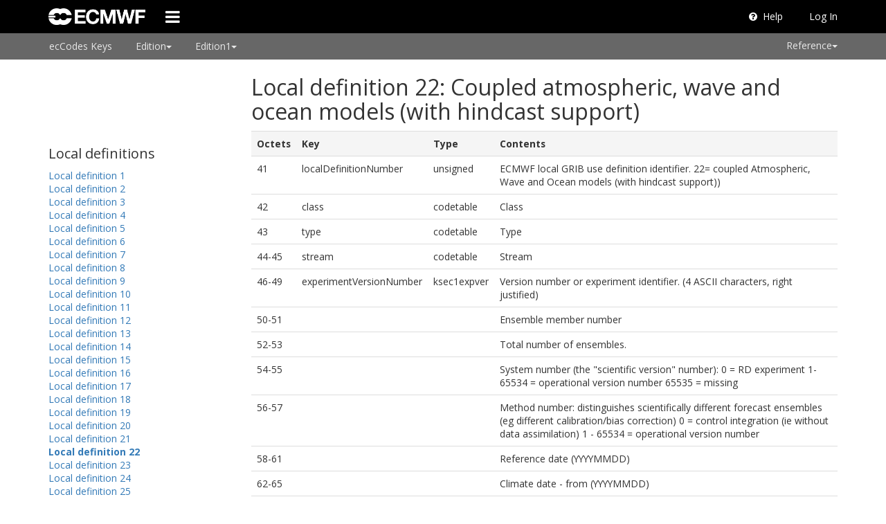

--- FILE ---
content_type: text/html; charset=utf-8
request_url: https://codes.ecmwf.int/grib/format/grib1/local/22/
body_size: 20052
content:


<!DOCTYPE html>
<html lang="en">
  <head>
    <meta charset="utf-8">
    <meta http-equiv="X-UA-Compatible" content="IE=edge">
    <meta name="viewport" content="width=device-width, initial-scale=1">
    <title>ECMWF | Local definition 22: Coupled atmospheric, wave and ocean models (with hindcast support)  </title>
    
    
    <script type="text/javascript">
var ECMWF = ECMWF || {};
ECMWF.options = ECMWF.options || {};
ECMWF.options.files = ECMWF.options.files || {};
ECMWF.options.files.failed_product_thumbnail = "/static/pics/failed_product_thumbnail.png";
ECMWF.options.ajax = ECMWF.options.ajax || {};
ECMWF.options.ajax.backend = ECMWF.options.ajax.backend || {};
ECMWF.options.ajax.backend.unit_list = "/backend/unit-list/";
ECMWF.application = "grib";
ECMWF.options.loaded = true;
ECMWF.environ = {"uid": unescape(""),"full_name": unescape("public_id")};
ECMWF.request = {};
ECMWF.options.ajax.auth = ECMWF.options.ajax.auth || {};
ECMWF.options.ajax.auth.login = "https://codes.ecmwf.int/sso/login/openid-connect/";
ECMWF.options.ajax.auth.logout = "/auth/logout";
ECMWF.options.ajax.registration = ECMWF.options.ajax.registration || {};
ECMWF.options.ajax.registration.register = "https://apps.ecmwf.int/registration/";
ECMWF.user = {"is_authenticated": false};
</script>
<!-- application=grib-->
<link rel="stylesheet" type="text/css" href="/static/frontend/contrib/datatables/dataTables.bootstrap.css">
<link rel="stylesheet" type="text/css" href="/static/frontend/plugins/loader/loader.css">
<link rel="stylesheet" type="text/css" href="/static/grib/grib.css">
<!-- application=grib-->
<script charset="utf-8" type="text/javascript" src="/static/frontend/core/console.js"></script>
<script charset="utf-8" type="text/javascript" src="/static/frontend/contrib/jquery/1.12.0/jquery.js"></script>
<script charset="utf-8" type="text/javascript" src="/static/frontend/core/deprecated.js"></script>
<script charset="utf-8" type="text/javascript" src="/static/common/themes/ecmwf-2017/template.js"></script>
<script charset="utf-8" type="text/javascript" src="/static/common/themes/ecmwf-2017/bootstrap.js"></script>
<script charset="utf-8" type="text/javascript" src="/static/frontend/contrib/datatables/datatables.js"></script>
<script charset="utf-8" type="text/javascript" src="/static/frontend/contrib/datatables/dataTables.bootstrap.js"></script>
<script charset="utf-8" type="text/javascript" src="/static/frontend/core/amd.js"></script>
<script charset="utf-8" type="text/javascript" src="/static/frontend/contrib/async/async.js"></script>
<script charset="utf-8" type="text/javascript" src="/static/frontend/core/framework.js"></script>
<script charset="utf-8" type="text/javascript" src="/static/frontend/plugins/element/element.js"></script>
<script charset="utf-8" type="text/javascript" src="/static/frontend/plugins/loader/loader.js"></script>
<script charset="utf-8" type="text/javascript" src="/static/frontend/core/browser.js"></script>
<script charset="utf-8" type="text/javascript" src="/static/frontend/core/bus.js"></script>
<script charset="utf-8" type="text/javascript" src="/static/frontend/core/clone.js"></script>
<script charset="utf-8" type="text/javascript" src="/static/frontend/contrib/jshash-2.2/md5.js"></script>
<script charset="utf-8" type="text/javascript" src="/static/frontend/core/cache.js"></script>
<script charset="utf-8" type="text/javascript" src="/static/frontend/core/log.js"></script>
<script charset="utf-8" type="text/javascript" src="/static/frontend/contrib/date.format/date.format.js"></script>
<script charset="utf-8" type="text/javascript" src="/static/frontend/core/time.js"></script>
<script charset="utf-8" type="text/javascript" src="/static/frontend/core/ajaxqueue.js"></script>
<script charset="utf-8" type="text/javascript" src="/static/frontend/core/unit.js"></script>
<!-- application=grib-->

<script charset="utf-8" type="text/javascript">
ECMWF.amd = {
  paths: {
    console: "/static/frontend/core/console",
    amd: "/static/frontend/core/amd",
    async: "/static/frontend/contrib/async/async",
    framework: "/static/frontend/core/framework",
    element: "/static/frontend/plugins/element/element",
    ajax_loader: "/static/frontend/plugins/loader/loader",
    browser: "/static/frontend/core/browser",
    bus: "/static/frontend/core/bus",
    clone: "/static/frontend/core/clone",
    md5: "/static/frontend/contrib/jshash-2.2/md5",
    cache: "/static/frontend/core/cache",
    log: "/static/frontend/core/log",
    date_format: "/static/frontend/contrib/date.format/date.format",
    time: "/static/frontend/core/time",
    ajax_queue: "/static/frontend/core/ajaxqueue",
    unit: "/static/frontend/core/unit"
  },
  packages: [
    {name: "ecmwf_2017", location: "/static/common/themes/ecmwf-2017", main: "ecmwf_2017"},
    {name: "datatables", location: "/static/frontend/contrib/datatables", main: "datatables"}
  ]
}
window.require && require.config(ECMWF.amd);
</script>
    
  </head>
  <body>
    <!-- Google Tag Manager-->
    <noscript>
      <iframe src="//www.googletagmanager.com/ns.html?id=GTM-P5T597" height="0" width="0" style="display:none;visibility:hidden"></iframe>
    </noscript>
    <script>
      data_layer = [];
      (function(w,d,s,l,i){w[l]=w[l]||[];w[l].push({'gtm.start':
      new Date().getTime(),event:'gtm.js'});var f=d.getElementsByTagName(s)[0],
      j=d.createElement(s),dl=l!='dataLayer'?'&l='+l:'';j.async=true;j.src=
      '//www.googletagmanager.com/gtm.js?id='+i+dl;f.parentNode.insertBefore(j,f);
      })(window,document,'script','dataLayer','GTM-P5T597');
    </script>
    <!-- End Google Tag Manager-->
    <div class="menu-collapse-overlay"></div>
    <header id="header">
      <nav class="navbar navbar-inverse navbar-fixed-top">
        <div class="container">
          <div class="navbar-header">
            <button id="toggle-user" type="button" data-toggle="collapse" data-target="#navbar-user" aria-expanded="false" aria-controls="navbar-user" class="navbar-toggle collapsed"><i aria-hidden="true" class="fa fa-user-circle"></i></button>
            <button id="toggle-search" type="button" data-toggle="collapse" data-target="#navbar-search" aria-expanded="false" aria-controls="navbar-search" class="navbar-toggle collapsed"><i aria-hidden="true" class="fa fa-search"></i></button>
            <button id="toggle-menu" type="button" data-toggle="collapse" data-target="#navbar-menu" aria-expanded="false" aria-controls="navbar-menu" class="navbar-toggle collapsed"><i aria-hidden="true" class="fa fa-bars"></i></button><a id="header-logo" href="//www.ecmwf.int" class="navbar-brand"></a>
          </div>
          <div id="navbar-user" aria-expanded="false" class="header-menu collapse navbar-collapse navbar-right">
            <ul id="header-user" class="nav navbar-nav">
              <li class="hidden-xs"><a href="//www.ecmwf.int/en/support"><i aria-hidden="true" class="fa fa-question-circle"></i>Help</a></li>
              <li>
                <!-- TODO use class instead of style-->
                <a href="https://codes.ecmwf.int/sso/login/openid-connect/" style=""><i aria-hidden="true" class="fa fa-sign-in"></i>Log In</a>
                
              </li>
            </ul>
          </div>
          <div id="navbar-menu" aria-expanded="false" class="header-menu collapse">
            <ul id="header-menu" class="nav navbar-nav">
              <li class="hidden-xs"><a href="//www.ecmwf.int/">Home</a></li>
              <li><a href="//www.ecmwf.int/en/about">About</a></li>
              <li><a href="//www.ecmwf.int/en/forecasts">Forecasts</a></li>
              <li><a href="//www.ecmwf.int/en/computing">Computing</a></li>
              <li><a href="//www.ecmwf.int/en/research">Research</a></li>
              <li><a href="//www.ecmwf.int/en/learning">Learning</a></li>
              <li><a href="//www.ecmwf.int/en/publications">Publications</a></li>
            </ul>
          </div>
        </div>
      </nav>
    </header>
    

<div id="app-menu">
  <div class="container">
    <div class="row">
      <div class="col-xs-9 col-sm-9">
        <ul id="main-menu">
          
          
          
          <li>
            <div class="btn-group"><a href="/grib/" class="btn">ecCodes Keys</a></div>
          </li>
          
          
          
          <li>
            <div class="btn-group"><a type="button" data-toggle="dropdown" aria-expanded="false" class="btn btn-link dropdown-toggle">Edition<span class="caret"></span></a>
              <ul class="dropdown-menu dropdown-menu-small">
                <!-- TODO support divider in dropdown-->
                
                <li><a href="/grib/format/grib1/">GRIB Edition1</a></li>
                
                <li><a href="/grib/format/grib2/">GRIB Edition2</a></li>
                
                <li><a href="/grib/format/edition-independent/">GRIB Edition Independent</a></li>
                
                <li><a href="/grib/format/mars/">Mars Specific</a></li>
                
              </ul>
            </div>
          </li>
          
          
          
          <li>
            <div class="btn-group"><a type="button" data-toggle="dropdown" aria-expanded="false" class="btn btn-link dropdown-toggle">Edition1<span class="caret"></span></a>
              <ul class="dropdown-menu dropdown-menu-small">
                <!-- TODO support divider in dropdown-->
                
                <li><a href="/grib/format/grib1/overview/">Overview</a></li>
                
                <li><a href="/grib/format/grib1/regulations/">Regulations</a></li>
                
                <li><a href="/grib/format/grib1/sections/">Sections</a></li>
                
                <li><a href="/grib/format/grib1/grids/">Grids</a></li>
                
                <li><a href="/grib/format/grib1/packing/">Packing</a></li>
                
                <li><a href="/grib/format/grib1/ctables/">Code tables</a></li>
                
                <li><a href="/grib/format/grib1/local/">Local definitions</a></li>
                
              </ul>
            </div>
          </li>
          
          
        </ul>
      </div>
      
      <div class="col-xs-3 col-sm-3 text-right-xs text-right-sm text-right-md text-right-lg">
        <ul id="help-menu">
          <li>
            <div class="btn-group"><a type="button" data-toggle="dropdown" aria-expanded="false" class="btn btn-link dropdown-toggle">Reference<span class="caret"></span></a>
              <ul class="dropdown-menu pull-right">
                
                <li><a href="https://confluence.ecmwf.int/display/ECC/ecCodes+Home">ecCodes Documentation</a></li>
                
                <li><a href="/grib/param-db/">GRIB Parameter Database</a></li>
                
              </ul>
            </div>
          </li>
        </ul>
      </div>
      
    </div>
  </div>
</div>
    <main id="main">
      
  <div class="container">
    <div class="row">
      <div class="col-sm-3">
      </div>
      <div class="col-sm-9">
        <h1>Local definition 22: Coupled atmospheric, wave and ocean models (with hindcast support)  </h1>
      </div>
    </div>
  </div>
  <div class="container">
    <div class="row">
      <div class="col-sm-3">
        


<section>
<h2> Local definitions  </h2>
<ul  class="list-style-none">


<li class='small'><a  href='/grib/format/grib1/local/1/'>Local definition 1</a></li>




<li class='small'><a  href='/grib/format/grib1/local/2/'>Local definition 2</a></li>




<li class='small'><a  href='/grib/format/grib1/local/3/'>Local definition 3</a></li>




<li class='small'><a  href='/grib/format/grib1/local/4/'>Local definition 4</a></li>




<li class='small'><a  href='/grib/format/grib1/local/5/'>Local definition 5</a></li>




<li class='small'><a  href='/grib/format/grib1/local/6/'>Local definition 6</a></li>




<li class='small'><a  href='/grib/format/grib1/local/7/'>Local definition 7</a></li>




<li class='small'><a  href='/grib/format/grib1/local/8/'>Local definition 8</a></li>




<li class='small'><a  href='/grib/format/grib1/local/9/'>Local definition 9</a></li>




<li class='small'><a  href='/grib/format/grib1/local/10/'>Local definition 10</a></li>




<li class='small'><a  href='/grib/format/grib1/local/11/'>Local definition 11</a></li>




<li class='small'><a  href='/grib/format/grib1/local/12/'>Local definition 12</a></li>




<li class='small'><a  href='/grib/format/grib1/local/13/'>Local definition 13</a></li>




<li class='small'><a  href='/grib/format/grib1/local/14/'>Local definition 14</a></li>




<li class='small'><a  href='/grib/format/grib1/local/15/'>Local definition 15</a></li>




<li class='small'><a  href='/grib/format/grib1/local/16/'>Local definition 16</a></li>




<li class='small'><a  href='/grib/format/grib1/local/17/'>Local definition 17</a></li>




<li class='small'><a  href='/grib/format/grib1/local/18/'>Local definition 18</a></li>




<li class='small'><a  href='/grib/format/grib1/local/19/'>Local definition 19</a></li>




<li class='small'><a  href='/grib/format/grib1/local/20/'>Local definition 20</a></li>




<li class='small'><a  href='/grib/format/grib1/local/21/'>Local definition 21</a></li>




<b><li class='small'><a  href='/grib/format/grib1/local/22/'>Local definition 22</a></li></b>




<li class='small'><a  href='/grib/format/grib1/local/23/'>Local definition 23</a></li>




<li class='small'><a  href='/grib/format/grib1/local/24/'>Local definition 24</a></li>




<li class='small'><a  href='/grib/format/grib1/local/25/'>Local definition 25</a></li>




<li class='small'><a  href='/grib/format/grib1/local/26/'>Local definition 26</a></li>




<li class='small'><a  href='/grib/format/grib1/local/27/'>Local definition 27</a></li>




<li class='small'><a  href='/grib/format/grib1/local/28/'>Local definition 28</a></li>




<li class='small'><a  href='/grib/format/grib1/local/29/'>Local definition 29</a></li>




<li class='small'><a  href='/grib/format/grib1/local/30/'>Local definition 30</a></li>




<li class='small'><a  href='/grib/format/grib1/local/31/'>Local definition 31</a></li>




<li class='small'><a  href='/grib/format/grib1/local/32/'>Local definition 32</a></li>




<li class='small'><a  href='/grib/format/grib1/local/36/'>Local definition 36</a></li>




<li class='small'><a  href='/grib/format/grib1/local/37/'>Local definition 37</a></li>




<li class='small'><a  href='/grib/format/grib1/local/38/'>Local definition 38</a></li>




<li class='small'><a  href='/grib/format/grib1/local/39/'>Local definition 39</a></li>




<li class='small'><a  href='/grib/format/grib1/local/49/'>Local definition 49</a></li>




<li class='small'><a  href='/grib/format/grib1/local/50/'>Local definition 50</a></li>




<li class='small'><a  href='/grib/format/grib1/local/190/'>Local definition 190</a></li>




<li class='small'><a  href='/grib/format/grib1/local/191/'>Local definition 191</a></li>




<li class='small'><a  href='/grib/format/grib1/local/192/'>Local definition 192</a></li>



</ul>

</section>

<section>





        
      </div>
      <div class="col-sm-9">
        

<div id='documentation' class = 'small'>
<table >
<tr>

  <td class='header'> Octets </td>

  <td class='header'> Key </td>

  <td class='header'> Type </td>

  <td class='header'> Contents </td>


</tr>



  <tr>
  
    
    
    
        <td>  41 </td>
    
  
    
    
    
        <td>  localDefinitionNumber </td>
    
  
    
    
    
        <td>  unsigned </td>
    
  
    
    
    
        <td>  ECMWF local GRIB use definition identifier. 22= coupled Atmospheric, Wave and Ocean models (with hindcast support)) </td>
    
  


  </tr>

  <tr>
  
    
    
    
        <td>  42 </td>
    
  
    
    
    
        <td>  class </td>
    
  
    
    
    
        <td>  codetable </td>
    
  
    
    
    
        <td>  Class </td>
    
  


  </tr>

  <tr>
  
    
    
    
        <td>  43 </td>
    
  
    
    
    
        <td>  type </td>
    
  
    
    
    
        <td>  codetable </td>
    
  
    
    
    
        <td>  Type </td>
    
  


  </tr>

  <tr>
  
    
    
    
        <td>  44-45 </td>
    
  
    
    
    
        <td>  stream </td>
    
  
    
    
    
        <td>  codetable </td>
    
  
    
    
    
        <td>  Stream </td>
    
  


  </tr>

  <tr>
  
    
    
    
        <td>  46-49 </td>
    
  
    
    
    
        <td>  experimentVersionNumber </td>
    
  
    
    
    
        <td>  ksec1expver </td>
    
  
    
    
    
        <td>  Version number or experiment identifier.(4 ASCII characters, right justified) </td>
    
  


  </tr>

  <tr>
  
    
    
    
        <td>  50-51 </td>
    
  
    
    
    
        <td>   </td>
    
  
    
    
    
        <td>   </td>
    
  
    
    
    
        <td>  Ensemble member number </td>
    
  


  </tr>

  <tr>
  
    
    
    
        <td>   52-53 </td>
    
  
    
    
    
        <td>   </td>
    
  
    
    
    
        <td>   </td>
    
  
    
    
    
        <td>  Total number of ensembles. </td>
    
  


  </tr>

  <tr>
  
    
    
    
        <td>  54-55 </td>
    
  
    
    
    
        <td>   </td>
    
  
    
    
    
        <td>   </td>
    
  
    
    
    
        <td>  System number (the "scientific version" number):        0 = RD experiment  1-65534 = operational version number    65535 = missing  </td>
    
  


  </tr>

  <tr>
  
    
    
    
        <td>   56-57 </td>
    
  
    
    
    
        <td>   </td>
    
  
    
    
    
        <td>   </td>
    
  
    
    
    
        <td>  Method number: distinguishes scientifically different forecast ensembles(eg different calibration/bias correction)           0 = control integration (ie without data assimilation)  1 - 65534 = operational version number  </td>
    
  


  </tr>

  <tr>
  
    
    
    
        <td>  58-61 </td>
    
  
    
    
    
        <td>   </td>
    
  
    
    
    
        <td>   </td>
    
  
    
    
    
        <td>  Reference date (YYYYMMDD) </td>
    
  


  </tr>

  <tr>
  
    
    
    
        <td>  62-65 </td>
    
  
    
    
    
        <td>   </td>
    
  
    
    
    
        <td>   </td>
    
  
    
    
    
        <td>  Climate date - from (YYYYMMDD) </td>
    
  


  </tr>

  <tr>
  
    
    
    
        <td>  66-69 </td>
    
  
    
    
    
        <td>   </td>
    
  
    
    
    
        <td>   </td>
    
  
    
    
    
        <td>  Climate date - to (YYYYMMDD) </td>
    
  


  </tr>




</table>
</div>

 




      </div>
    </div>
  </div>

    </main>
    <footer id="global-footer">
      <div class="container">
        <div class="row">
          <div class="col-xs-2 col-sm-6 col-lg-4 text-left-xs text-left-sm text-left-md text-left-lg">
            <p class="copyright hidden-xs">&copy; European Centre for Medium-Range Weather Forecasts</p>
            <p class="copyright visible-xs">&copy; ECMWF</p>
          </div>
          <div class="col-xs-10 col-sm-6 col-lg-4 col-lg-push-4 text-right-xs text-right-sm text-right-md text-right-lg">
            <ul class="legal-menu">
              <li><a href="//www.ecmwf.int/en/accessibility">Accessibility</a></li>
              <li><a href="//www.ecmwf.int/en/privacy">Privacy</a></li>
              <li><a href="//www.ecmwf.int/en/terms-use">Terms of use</a></li>
              <li><a href="//www.ecmwf.int/en/about/contact-us">Contact us</a></li>
            </ul>
          </div>
          <div class="col-md-12 col-lg-4 col-lg-pull-4 text-center-xs text-center-sm text-center-md text-center-lg">
          </div>
        </div>
      </div>
    </footer>
    <iframe id="openidc-op" title="empty" style="visibility: hidden;" width="0" height="0" tabindex="-1" src="https://accounts.ecmwf.int/auth/realms/ecmwf/protocol/openid-connect/login-status-iframe.html"></iframe>
    <iframe id="openidc-rp" title="empty" style="visibility: hidden;" width="0" height="0" tabindex="-1" src="/auth/login-status-iframe.html"></iframe>
  </body>
</html>

--- FILE ---
content_type: text/css
request_url: https://codes.ecmwf.int/static/frontend/plugins/loader/loader.css
body_size: 627
content:
.loader {
    z-index: 45;
    position: absolute;
    top: 4px;
}

.loader > div {
    position: absolute;
}

.loader .queued {
    background: url(26-1.gif);
    width: 16px;
    height: 16px;
}

.loader .active {
    background: url(20-1.gif) no-repeat;
    width: 32px;
    height: 32px;
}

.loader .aborted {
    background-image: url(/static/themes/ecmwf/pics/ui-icons_ffffff_256x240.png);
    background-color: #f00;
    width: 16px;
    height: 16px;
}

.loader .progress {
    background: url(8-1.gif);
    width: 220px;
    height: 19px;
}

.loader .loader-msg {
    position: absolute;
    left: 10px;
    top: 5px;
    font-size: 7pt;
}

input.ui-autocomplete-loading { background: white url(1-1.gif) right center no-repeat !important; }



--- FILE ---
content_type: text/css
request_url: https://codes.ecmwf.int/static/grib/grib.css
body_size: 355
content:


#main input[type="search"] {
    display: inline-block;
    margin-left: 4px;

}

.small-font {
    font-size : 13px;
}

#params_wrapper {
     font-size : 13px;
}


#description {
    background: none repeat scroll 0px 0px transparent;
    border: 0px solid lightgray;
    padding: 0px;
    border-radius: 1px;
    
}


.header {
    font-weight: bold;
    background: none repeat scroll 0px 0px rgb(245,245,245);
}
.bold {
   font-weight: bold; 
}
/* Jquery ui Styling */






--- FILE ---
content_type: application/javascript
request_url: https://codes.ecmwf.int/static/frontend/core/log.js
body_size: 3029
content:
/*jslint white: false */
/*global console: true, jQuery: true, setInterval: true */

/** @license
 *  ECMWF Log
 *  (C) Copyright ECMWF http://www.ecmwf.int
 *
 *  This software is licensed under the terms of the Apache Licence Version 2.0
 *  which can be obtained at http://www.apache.org/licenses/LICENSE-2.0.
 *  In applying this licence, ECMWF does not waive the privileges and immunities
 *  granted to it by virtue of its status as an intergovernmental organisation nor
 *  does it submit to any jurisdiction.
 */

ECMWF.define('log', ['bus'], function($) {

 var bus = $.getMessageBus();

 function formatError(msg) {
    if(!msg) return;

    if (typeof msg === 'string')
    {
        // special case, should be in the backend
        msg = msg.replace(/Error in http.*\/(\w+):/gi, '$1:');
        return msg;
    }

    if (msg instanceof Array)
    {
        return formatError(msg[0]);
    }

    if (msg.children && msg.children.length)
    {
       var m;
       $.each(msg.children, function(_, child) {
           m = formatError(child);
       });

       return m;
    }

    if (msg.message)
    {
        if (msg.service) {
            return formatError(msg.service + ': ' + msg.message);
        }
        return formatError(msg.message);
    }

    if (msg.error)
    {
        return formatError(msg.error);
    }

    if (msg.exception)
    {
        return formatError(msg.exception);
    }

    if (msg.status)
    {
        return formatError(msg.status);
    }

    // TODO: Check dependacy on utils.js
    return ECMWF.prettyJSON(msg);

 }

 $.formatError = formatError;

 var errors = [];

 $.lastErrors = function() {
     return errors;
 };

 $.logInfo = function(msg, context) {
    var t = formatError(msg);
    console.log(t);
    var args = { title: t, message: msg};
    bus.send('log-info', args);
    /* $.notify && $.notify($.extend({message:t})); */
 };

 $.logDebug = function(msg, context) {
    var t = formatError(msg);
    console.log(t);
    var args = { title: t, message: msg};
    bus.send('log-debug', args);
 };

 $.logMessage = function(msg, context, o) {
    var t = formatError(msg);
    console.log(t);
    var args = { title: t, message: msg};
    bus.send('log-message', args);
    /* $.notify && $.notify($.extend(o||{},{message:t})); */
 };

 $.logWarning = function(msg, context) {
    var t = formatError(msg);
    console.warn(t);
    var args = { title: t, message: msg};
    bus.send('log-warning', args);
    /* $.notify && $.notify({message:t}); */
 };

 $.logError = function(msg, context) {
    var t = formatError(msg);
    if (context) {
        t = context + ': ' + t;
    }
    console.warn('ERROR: ' + t);
    var args = { title: t, message: msg};
    bus.send('log-error', args);
    errors.push($.extend(args, {when: new Date()}));
    while (errors.length > 100) {
        errors.shift();
    }
    /* $.notify && $.notify({message:t, mode: 'error'}); */
 };

 /*
 $(document).ready(function() {
     if(0) {
         $(window).error(function(msg, url, line) {
             $.logError("window error " + msg + " " + url + " " + line);
         });
     }
 });
 */

});


--- FILE ---
content_type: application/javascript
request_url: https://codes.ecmwf.int/static/frontend/plugins/element/element.js
body_size: 7207
content:
/*
 * Create and append new dom elements.
 */
ECMWF.define('element', ['utils'], function($) {


function _elem(type, args, par){

	var options = (args && typeof args !== 'string' ) ? args : {};

	var class_name = ECMWF.remove(options, 'className');
	class_name && (options['class'] = class_name);

	var el = $('<' + type + '>', typeof args === 'string' ? undefined : options).appendTo($(par));
	if(typeof args === 'string'){
		if(args[0] === '.')
			el.addClass(args.slice(1));
		else if(args[0] === '#')
			el.attr({id: args.slice(1)});
		//for security reasons, allowing html in elements is restricted.
		else if($.inArray(type, ['h3', 'h4']) > -1)
			el.text(args);
		else
			el.html(args);
	}else{
		if($.isArray(args)){
			$.each(args, function(i, child){
				child.appendTo(el);
			});
		}
	}
	return el;
}

$.fn.div = function(args){

	return _elem('div', args, this);
};

$.fn.section = function(args){

	return _elem('section', args, this);
};

$.fn.ul = function(args){

	return _elem('ul', args, this);
};

$.fn.li = function(args){

	return _elem('li', args, this);
};

$.fn.p = function(args){
	return _elem('p', args, this);
};

$.fn.a = function(args){
	return _elem('a', args, this);
};

$.fn.span = function(args){
	return _elem('span', args, this);
};

$.fn.br = function(args){
	return _elem('br', args, this);
};

$.fn.hr = function(args){

	//var options = $.extend({}, args || {});

	return $('<hr/>', args).appendTo($(this));
};

$.fn.img = function(args){
	args = args || {};

	var json_url = ECMWF.remove(args, 'json_url');

	var img = $('<img/>', $.extend({}, args)).appendTo($(this));

	if(json_url){
		$.ajaxQueue({
			url: json_url,
			img: img
		});
	}

	return img;
};

$.fn.h2 = function(args){
	return _elem('h2', args, this);
};

$.fn.h3 = function(args){

	var options = (args && typeof args !== 'string' ) ? args : {};

	var h3 = $('<h3>', $.extend({}, options || {})).appendTo($(this));
	if(typeof args === 'string' || typeof args === 'number') h3.html(args);
	return h3;
};

$.fn.h4 = function(args){
	return _elem('h4', args, this);
};

$.fn.h5 = function(args){
	return _elem('h5', args, this);
};

$.fn.table = function(_args){
	var args = _args || {};
	var headers = args.headers;
	delete args.headers;

	var table = $('<table>', $.extend({}, args)).appendTo($(this));

	if(headers){
		var tr = $('<thead>').appendTo(table).tr();
		for(var i in headers) tr.th(headers[i]);
	}
	return table;
}

$.fn.tr = function(args){

	return $('<tr>', $.extend({}, args || {})).appendTo($(this));
};

$.fn.th = function(args){

	return _elem('th', args, this);
};

$.fn.td = function(args){

	return $('<td>', $.extend({}, args || {})).appendTo($(this));
};

$.fn.canvas = function(args){

	return _elem('canvas', args, this);
};

$.fn.object = function(args){

	return _elem('object', args, this);
};

$.fn.iframe = function(args){

	return _elem('iframe', args, this);
};

$.fn.formElement = function(args){

	var options = $.extend({}, args || {});

	return $('<form/>', options).appendTo($(this));
};

$.fn.input = function(args){

	var options = $.extend({'type': 'text'}, args || {});

	var attrs = [];
	for(var i in options){
		if(typeof options[i] !== 'undefined')
			attrs.push(i + '="' + options[i] + '"');
	}
	var el = $('<input ' + attrs.join(' ') + '>');
	return el.appendTo($(this));
};

var radio_group = 0;
$.fn.radio = function(args){
	// create a complete radio group.
	//
	// args:
	// - buttons      - array (mandatory).
	// - labels       - array (optional). If not present, label will be same as value.
	// - group        - string (optional). Use the given group name.
	// - user_setting - string (optional). name of setting to get and set.
	// - checked      - integer (optional). index of element to select.

	var options = $.extend({}, args || {});
	var el = (this);

	var to_select = -1;

	if(options.user_setting){
		var current_setting = $.getUserSetting(options.user_setting);
		$(options.buttons).each(function(i){
			if(options.buttons[i] === current_setting) to_select = i;
		});
	}

	if(typeof args.checked !== 'undefined'){
		to_select = args.checked;
	}

	if(to_select < 0) to_select = 0;

	var group = (options.group || ('radio-' + radio_group));
	$(options.buttons).each(function(i){
		var id = group + '-' + radio_group + '-' + Math.floor(Math.random() * 100000000);
		var o = {type: 'radio', id: id, name: group, value: this};
		if(to_select > -1 && i === to_select) o = $.extend(o, {checked: true}); // msie7 requires checked to be set at creation for hidden elements.
		el.input(o);
		options.labels && el.append('<label for="' + id + '">' + (options.labels[i] || this) + '</label>');
	})

	radio_group++;

	if(options.user_setting){
		el.click(function(e){
			$.setUserSetting(options.user_setting, $(this).find('input:radio:checked').val());
			e.stopPropagation();
		});
	}

	return this;
};

$.fn.formSelect = function(args){
	// if creating a new select element, a child element is created.
	// if updating, the existing element is used.
	// args.options is an optional array. Each array member can either be a string, or array(value, title)

	var options = $.extend({}, args || {});
	var el;

	var _items = $.isArray(options.options)
		? $.isArray(options.options[0])
			? options.options
			: $.map(options.options, function(a){ return [[a, a]]; })
		: null;

	function add_items(){
		for(var i in options.options){
			el.append('<option value="' + _items[i][0] + '">' + _items[i][1] + '</option>');
		}
		return el;
	}

	if(options.replace){
		el = this.empty();
		return add_items();
	}

	var label = ECMWF.remove(options, 'label');
	label && this.append('<label for="' + options.id + '">' + label + '</label>');

	el = $('<select class="form-select">');
	return add_items().appendTo($(this));
};

var checkbox_id = 0;
$.fn.checkbox = function(args){

	var options = $.extend({
		'type'  : 'checkbox',
		checked : false,
		id      : 'checkbox-' + checkbox_id++
	}, (args || {}));

	var label = ECMWF.remove(options, 'label');
	var user_setting = ECMWF.remove(options, 'user_setting');
	var changed = ECMWF.remove(options, 'changed');

	user_setting && (options.checked = $.getUserSetting(user_setting, false));
	var checked = ECMWF.remove(options, 'checked');

	var checkbox = _elem('input', options, this).prop('checked', checked);
	label && this.append('<label for="' + options.id + '">' + label + '</label>');

	if(user_setting){
		var setting = $.getUserSetting(user_setting, false);
		checkbox.click(function(){
			setting = !setting;
			$.setUserSetting(user_setting, setting);
			changed && changed(setting);
		});
	}

	return checkbox;
};

$.fn.textArea = function(args){

	return _elem('textarea', args, this);
}

$.fn.label = function(args){
	return _elem('label', args, this);
}

var Dom =  {
	div: function(o) {
		return $('<div>').div(o);
	},
	p: function(o) {
		return $('<div>').p(o);
	},
	span: function(o) {
		return $('<div>').p(o);
	},
	h2: function(o) {
		return $('<div>').h2(o);
	},
	h3: function(o) {
		return $('<div>').h2(o);
	},
	br: function(o) {
		return $('<div>').br(o);
	},
	hr: function(o) {
		return $('<div>').hr(o);
	},
	ul: function(o) {
		return $('<div>').ul(o);
	},
	li: function(o) {
		return $('<div>').li(o);
	},
	textArea: function(o) {
		return $('<div>').textArea(o);
	}
};

return Dom;

});



--- FILE ---
content_type: application/javascript
request_url: https://codes.ecmwf.int/static/frontend/core/clone.js
body_size: 3107
content:
/*jslint white: false */
/*global console: true, jQuery: true, setInterval: true */

/** @license
 * ECMWF Clone
 * Copyright ECMWF http://www.ecmwf.int
 * Not licensed for re-use.
 */

(function($) {

 function clone(obj, check_loops, depth) {
    /*
     *  check_loops - an array of the objects already tested.
     *  depth       - maximum number of allowed recursion levels.
     */
    if (obj === null) return null;
    if (obj === undefined) return undefined;
    if (depth === 0) { return '<CLONE: max depth reached.>'; }

    if (obj instanceof Date) {
        return new Date(obj);
    }

    if (obj instanceof Time) {
        return new Time(obj);
    }

    if (!$.isPlainObject(obj) && !$.isArray(obj)) {
        var t = typeof obj;
        if (t === 'number' || t === 'string' || t === 'boolean') { return obj; }
        if ($.isFunction(obj)) { return undefined; }
        return undefined;
    }

    for (var i in check_loops) {
        if (obj === check_loops[i]) {
            var s = '<CLONE: loop detected: ' + obj + '>';
            console.warn(s);
            return s;
        }
    }

    if ($.isArray(obj)) {

        var result = [];
        check_loops.push(obj);
        for (i in obj) {
            result[i] = clone(obj[i], check_loops, depth - 1);
        }
        check_loops.pop();
        return result;
    }

    if (isPlainObject(obj)) {
        result = {};
        check_loops.push(obj);
        for (i in obj) {
            var c = clone(obj[i], check_loops, depth - 1);
            if (c !== undefined) {
                result[i] = c;
            }
        }
        check_loops.pop();
        return result;
    }

    //throw "clone: ooops!";
    //return obj;
    return '[un-clonable object]';
 }

 $.cloneObject = function(object) { return clone(object, [], 50); };

 $.cleanupObject = function(object) { return clone(object, [], 50); };

 $.jsonSerialise = function(object) { return JSON.stringify($.cleanupObject(object)); };

 $.makeCacheKey = function(object) {

     var result = [];

     function process(o) {
         if ($.isArray(o)) {
             result.push('[');
             $.each(o, function(_, v) { process(v); });
             result.push(']');
         }
         else if ($.isPlainObject(o)) {
             var keys = [];
             $.each(o, function(k, _) { keys.push(k); });

             keys = keys.sort();

             result.push('{');
             $.each(keys, function(_, k) {
                     result.push(k);
                     process(o[k]);
             });
             result.push('}');
         }
         else {
             result.push(o);
         }
     }

     process($.cleanupObject(object));

     return result.join(':');

 };

 function isPlainObject(obj) {
    if (obj.readyState) return false;
    return $.isPlainObject(obj);
 }

 function deepMerge(into, obj) {

    if (into === undefined) {
        return obj;
    }

    if (obj instanceof Object) {
        for (var i in obj) {
            into[i] = deepMerge(into[i], obj[i]);
        }
    }
    else {
        return obj;
    }

    return into;
 }

 $.deepMerge = deepMerge;

 if (typeof define === 'function' && define.amd) define('clone');

}(jQuery));


--- FILE ---
content_type: application/javascript
request_url: https://codes.ecmwf.int/static/frontend/core/console.js
body_size: 1050
content:
/*jslint browser:true, white: false */
/*global window: true */

(function() {

    if (!window.console) {
        window.console = {
            unavailable: true
        };
    }

    if (!window.console.log) {
        window.console.log = function() {};
    }

    if (!window.console.info) {
        window.console.info = function() {};
    }

    if (!window.console.dir) {
        window.console.dir = function() {};
    }

    if (!window.console.warn) {
        window.console.warn = function() {};
    }

    if (!window.console.error) {
        window.console.error = function() {};
    }

    if (!window.console.trace) {
        window.console.trace = function() {};
    }

    window.console.assert || (window.console.assert = function() {});

    //(window.console.group || ((window.console.group = function(){}) (window.console.groupCollapsed = function(){}) (window.console.groupEnd = function(){})))

    if (!window.console.json) {
        window.console.json = function(o) {
            var s = $.jsonSerialise(o);
            var arg2 = s ? '' : o;
            window.console.log(s || 'console.json: unserialisable object: ', arg2);
        };
    }

}());


--- FILE ---
content_type: application/javascript
request_url: https://codes.ecmwf.int/static/frontend/core/deprecated.js
body_size: 361
content:
(function($) {

    // This is gone... 1.8
    if ($.curCSS === undefined) {
        $.curCSS = $.css;
    }

    // in case jsi18n.js does not load
    if (!window.gettext) {
        window.gettext = function(x) { return x; };
        window.ngettext = function(x) { return x; };
        window.gettext_noop = function(x) { return x; };
        window.interpolate = function(x) { return x; };
    }

    if (typeof define === 'function' && define.amd) define('deprecated');

}(jQuery));



--- FILE ---
content_type: application/javascript
request_url: https://codes.ecmwf.int/static/frontend/core/cache.js
body_size: 3067
content:
/*jslint white: false */
/*global console: true, jQuery: true, setInterval: true */

(function($) {

 var caches = new (function CacheStore() {})(); //give the cache its own type name for profiling.


 function cleanup() {
    var now = new Date();
    var empty = [];


    for (var name in caches)
    {
        var del = [];
        var n = 0;
        for (var key in caches[name])
        {
            var k = caches[name][key];
            n++;

            if (k.timeout && k.timeout !== 'forever') {
                var age = (now.getTime() - k.inserted.getTime()) / 1000;
                if (age > k.timeout) {
                    del.push(key);
                }
            }

            if (del.length == n) {
                empty.push(name);
            }

            for (var i in del) {
                //console.warn("CACHE - cleanup : " + name + " delete " + del[i] );
                delete caches[name][del[i]];
            }

        }

        for (i in empty) {
            //console.warn("CACHE - cleanup : delete " + empty[i] );
            delete caches[empty[i]];
        }
     }
 }

 function debug_get_object_size(obj) {
    return (typeof obj === 'undefined' || $.isEmptyObject(obj)) ? 0 : JSON.stringify(obj).length;
 }

 setInterval(cleanup, 1000 * 60 * 5);

 function hash_key(key) {
     if (typeof key === 'string') {
         return key;
     }
     return $.makeCacheKey(key);
 }

 $.cacheStore = function(name, key, value, timeout) {

    if (!caches[name])
        caches[name] = {};

    key = hash_key(key);
    //console.log("cacheStore: " + key + ": " + JSON.stringify(value));
    //console.log('cacheStore: ' + (caches['ajax-queue'] ? ECMWF.n_properties(caches['ajax-queue']) : 0) + ' (' + (Math.round(debug_get_object_size(caches['ajax-queue'])/1000)) + 'k) key=' + key.substring(0, 20));

    // Store a deep copy, so that user can modify original
    //
    //console.warn("CACHING(" + name + "," + key + ") -> STORE");

    caches[name][key] = {
        value: $.cloneObject(value),
        timeout: timeout,
        inserted: new Date()
    };

 };

 $(document).bind('debug', function() {
     console.log('Caches: ' + ECMWF.prettyJSON(caches));
 });


 $.cacheFetch = function(name, key) {

    if (!caches[name])
        caches[name] = {};


    key = hash_key(key);

    var k = caches[name][key];
    if (!k) {
        //console.warn("CACHING(" + name + "," + key + ") -> MISS");
        return undefined;
    }

    if (k.timeout && k.timeout !== 'forever') {
        var now = new Date();
        var age = (now.getTime() - k.inserted.getTime()) / 1000;
        if (age > k.timeout) {
            //console.warn("CACHING(" + name + "," + key + ") -> OBSOLETE");
            delete caches[name][key];
            return undefined;
        }
    }

    //console.warn("CACHING(" + name + "," + key + ") -> HIT");
    //
    // Return a deep copy, so that user can modify original
    //
    //console.log("cacheFetch " + key + ": " + JSON.stringify(k.value));

    return $.cloneObject(k.value);

 };

 $.cacheClear = function() {
    var size = debug_get_object_size(caches);
    caches = {};
    return size;
 };

}(jQuery));


--- FILE ---
content_type: application/javascript
request_url: https://codes.ecmwf.int/static/common/themes/ecmwf-2017/bootstrap.js
body_size: 232216
content:
/******/ (function(modules) { // webpackBootstrap
/******/ 	// The module cache
/******/ 	var installedModules = {};
/******/
/******/ 	// The require function
/******/ 	function __webpack_require__(moduleId) {
/******/
/******/ 		// Check if module is in cache
/******/ 		if(installedModules[moduleId]) {
/******/ 			return installedModules[moduleId].exports;
/******/ 		}
/******/ 		// Create a new module (and put it into the cache)
/******/ 		var module = installedModules[moduleId] = {
/******/ 			i: moduleId,
/******/ 			l: false,
/******/ 			exports: {}
/******/ 		};
/******/
/******/ 		// Execute the module function
/******/ 		modules[moduleId].call(module.exports, module, module.exports, __webpack_require__);
/******/
/******/ 		// Flag the module as loaded
/******/ 		module.l = true;
/******/
/******/ 		// Return the exports of the module
/******/ 		return module.exports;
/******/ 	}
/******/
/******/
/******/ 	// expose the modules object (__webpack_modules__)
/******/ 	__webpack_require__.m = modules;
/******/
/******/ 	// expose the module cache
/******/ 	__webpack_require__.c = installedModules;
/******/
/******/ 	// define getter function for harmony exports
/******/ 	__webpack_require__.d = function(exports, name, getter) {
/******/ 		if(!__webpack_require__.o(exports, name)) {
/******/ 			Object.defineProperty(exports, name, {
/******/ 				configurable: false,
/******/ 				enumerable: true,
/******/ 				get: getter
/******/ 			});
/******/ 		}
/******/ 	};
/******/
/******/ 	// getDefaultExport function for compatibility with non-harmony modules
/******/ 	__webpack_require__.n = function(module) {
/******/ 		var getter = module && module.__esModule ?
/******/ 			function getDefault() { return module['default']; } :
/******/ 			function getModuleExports() { return module; };
/******/ 		__webpack_require__.d(getter, 'a', getter);
/******/ 		return getter;
/******/ 	};
/******/
/******/ 	// Object.prototype.hasOwnProperty.call
/******/ 	__webpack_require__.o = function(object, property) { return Object.prototype.hasOwnProperty.call(object, property); };
/******/
/******/ 	// __webpack_public_path__
/******/ 	__webpack_require__.p = "/static/common/themes/ecmwf-2017/";
/******/
/******/ 	// Load entry module and return exports
/******/ 	return __webpack_require__(__webpack_require__.s = 6);
/******/ })
/************************************************************************/
/******/ ([
/* 0 */
/***/ (function(module, exports) {

/*
	MIT License http://www.opensource.org/licenses/mit-license.php
	Author Tobias Koppers @sokra
*/
// css base code, injected by the css-loader
module.exports = function(useSourceMap) {
	var list = [];

	// return the list of modules as css string
	list.toString = function toString() {
		return this.map(function (item) {
			var content = cssWithMappingToString(item, useSourceMap);
			if(item[2]) {
				return "@media " + item[2] + "{" + content + "}";
			} else {
				return content;
			}
		}).join("");
	};

	// import a list of modules into the list
	list.i = function(modules, mediaQuery) {
		if(typeof modules === "string")
			modules = [[null, modules, ""]];
		var alreadyImportedModules = {};
		for(var i = 0; i < this.length; i++) {
			var id = this[i][0];
			if(typeof id === "number")
				alreadyImportedModules[id] = true;
		}
		for(i = 0; i < modules.length; i++) {
			var item = modules[i];
			// skip already imported module
			// this implementation is not 100% perfect for weird media query combinations
			//  when a module is imported multiple times with different media queries.
			//  I hope this will never occur (Hey this way we have smaller bundles)
			if(typeof item[0] !== "number" || !alreadyImportedModules[item[0]]) {
				if(mediaQuery && !item[2]) {
					item[2] = mediaQuery;
				} else if(mediaQuery) {
					item[2] = "(" + item[2] + ") and (" + mediaQuery + ")";
				}
				list.push(item);
			}
		}
	};
	return list;
};

function cssWithMappingToString(item, useSourceMap) {
	var content = item[1] || '';
	var cssMapping = item[3];
	if (!cssMapping) {
		return content;
	}

	if (useSourceMap && typeof btoa === 'function') {
		var sourceMapping = toComment(cssMapping);
		var sourceURLs = cssMapping.sources.map(function (source) {
			return '/*# sourceURL=' + cssMapping.sourceRoot + source + ' */'
		});

		return [content].concat(sourceURLs).concat([sourceMapping]).join('\n');
	}

	return [content].join('\n');
}

// Adapted from convert-source-map (MIT)
function toComment(sourceMap) {
	// eslint-disable-next-line no-undef
	var base64 = btoa(unescape(encodeURIComponent(JSON.stringify(sourceMap))));
	var data = 'sourceMappingURL=data:application/json;charset=utf-8;base64,' + base64;

	return '/*# ' + data + ' */';
}


/***/ }),
/* 1 */
/***/ (function(module, exports, __webpack_require__) {

/*
	MIT License http://www.opensource.org/licenses/mit-license.php
	Author Tobias Koppers @sokra
*/

var stylesInDom = {};

var	memoize = function (fn) {
	var memo;

	return function () {
		if (typeof memo === "undefined") memo = fn.apply(this, arguments);
		return memo;
	};
};

var isOldIE = memoize(function () {
	// Test for IE <= 9 as proposed by Browserhacks
	// @see http://browserhacks.com/#hack-e71d8692f65334173fee715c222cb805
	// Tests for existence of standard globals is to allow style-loader
	// to operate correctly into non-standard environments
	// @see https://github.com/webpack-contrib/style-loader/issues/177
	return window && document && document.all && !window.atob;
});

var getElement = (function (fn) {
	var memo = {};

	return function(selector) {
		if (typeof memo[selector] === "undefined") {
			var styleTarget = fn.call(this, selector);
			// Special case to return head of iframe instead of iframe itself
			if (styleTarget instanceof window.HTMLIFrameElement) {
				try {
					// This will throw an exception if access to iframe is blocked
					// due to cross-origin restrictions
					styleTarget = styleTarget.contentDocument.head;
				} catch(e) {
					styleTarget = null;
				}
			}
			memo[selector] = styleTarget;
		}
		return memo[selector]
	};
})(function (target) {
	return document.querySelector(target)
});

var singleton = null;
var	singletonCounter = 0;
var	stylesInsertedAtTop = [];

var	fixUrls = __webpack_require__(2);

module.exports = function(list, options) {
	if (typeof DEBUG !== "undefined" && DEBUG) {
		if (typeof document !== "object") throw new Error("The style-loader cannot be used in a non-browser environment");
	}

	options = options || {};

	options.attrs = typeof options.attrs === "object" ? options.attrs : {};

	// Force single-tag solution on IE6-9, which has a hard limit on the # of <style>
	// tags it will allow on a page
	if (!options.singleton) options.singleton = isOldIE();

	// By default, add <style> tags to the <head> element
	if (!options.insertInto) options.insertInto = "head";

	// By default, add <style> tags to the bottom of the target
	if (!options.insertAt) options.insertAt = "bottom";

	var styles = listToStyles(list, options);

	addStylesToDom(styles, options);

	return function update (newList) {
		var mayRemove = [];

		for (var i = 0; i < styles.length; i++) {
			var item = styles[i];
			var domStyle = stylesInDom[item.id];

			domStyle.refs--;
			mayRemove.push(domStyle);
		}

		if(newList) {
			var newStyles = listToStyles(newList, options);
			addStylesToDom(newStyles, options);
		}

		for (var i = 0; i < mayRemove.length; i++) {
			var domStyle = mayRemove[i];

			if(domStyle.refs === 0) {
				for (var j = 0; j < domStyle.parts.length; j++) domStyle.parts[j]();

				delete stylesInDom[domStyle.id];
			}
		}
	};
};

function addStylesToDom (styles, options) {
	for (var i = 0; i < styles.length; i++) {
		var item = styles[i];
		var domStyle = stylesInDom[item.id];

		if(domStyle) {
			domStyle.refs++;

			for(var j = 0; j < domStyle.parts.length; j++) {
				domStyle.parts[j](item.parts[j]);
			}

			for(; j < item.parts.length; j++) {
				domStyle.parts.push(addStyle(item.parts[j], options));
			}
		} else {
			var parts = [];

			for(var j = 0; j < item.parts.length; j++) {
				parts.push(addStyle(item.parts[j], options));
			}

			stylesInDom[item.id] = {id: item.id, refs: 1, parts: parts};
		}
	}
}

function listToStyles (list, options) {
	var styles = [];
	var newStyles = {};

	for (var i = 0; i < list.length; i++) {
		var item = list[i];
		var id = options.base ? item[0] + options.base : item[0];
		var css = item[1];
		var media = item[2];
		var sourceMap = item[3];
		var part = {css: css, media: media, sourceMap: sourceMap};

		if(!newStyles[id]) styles.push(newStyles[id] = {id: id, parts: [part]});
		else newStyles[id].parts.push(part);
	}

	return styles;
}

function insertStyleElement (options, style) {
	var target = getElement(options.insertInto)

	if (!target) {
		throw new Error("Couldn't find a style target. This probably means that the value for the 'insertInto' parameter is invalid.");
	}

	var lastStyleElementInsertedAtTop = stylesInsertedAtTop[stylesInsertedAtTop.length - 1];

	if (options.insertAt === "top") {
		if (!lastStyleElementInsertedAtTop) {
			target.insertBefore(style, target.firstChild);
		} else if (lastStyleElementInsertedAtTop.nextSibling) {
			target.insertBefore(style, lastStyleElementInsertedAtTop.nextSibling);
		} else {
			target.appendChild(style);
		}
		stylesInsertedAtTop.push(style);
	} else if (options.insertAt === "bottom") {
		target.appendChild(style);
	} else if (typeof options.insertAt === "object" && options.insertAt.before) {
		var nextSibling = getElement(options.insertInto + " " + options.insertAt.before);
		target.insertBefore(style, nextSibling);
	} else {
		throw new Error("[Style Loader]\n\n Invalid value for parameter 'insertAt' ('options.insertAt') found.\n Must be 'top', 'bottom', or Object.\n (https://github.com/webpack-contrib/style-loader#insertat)\n");
	}
}

function removeStyleElement (style) {
	if (style.parentNode === null) return false;
	style.parentNode.removeChild(style);

	var idx = stylesInsertedAtTop.indexOf(style);
	if(idx >= 0) {
		stylesInsertedAtTop.splice(idx, 1);
	}
}

function createStyleElement (options) {
	var style = document.createElement("style");

	options.attrs.type = "text/css";

	addAttrs(style, options.attrs);
	insertStyleElement(options, style);

	return style;
}

function createLinkElement (options) {
	var link = document.createElement("link");

	options.attrs.type = "text/css";
	options.attrs.rel = "stylesheet";

	addAttrs(link, options.attrs);
	insertStyleElement(options, link);

	return link;
}

function addAttrs (el, attrs) {
	Object.keys(attrs).forEach(function (key) {
		el.setAttribute(key, attrs[key]);
	});
}

function addStyle (obj, options) {
	var style, update, remove, result;

	// If a transform function was defined, run it on the css
	if (options.transform && obj.css) {
	    result = options.transform(obj.css);

	    if (result) {
	    	// If transform returns a value, use that instead of the original css.
	    	// This allows running runtime transformations on the css.
	    	obj.css = result;
	    } else {
	    	// If the transform function returns a falsy value, don't add this css.
	    	// This allows conditional loading of css
	    	return function() {
	    		// noop
	    	};
	    }
	}

	if (options.singleton) {
		var styleIndex = singletonCounter++;

		style = singleton || (singleton = createStyleElement(options));

		update = applyToSingletonTag.bind(null, style, styleIndex, false);
		remove = applyToSingletonTag.bind(null, style, styleIndex, true);

	} else if (
		obj.sourceMap &&
		typeof URL === "function" &&
		typeof URL.createObjectURL === "function" &&
		typeof URL.revokeObjectURL === "function" &&
		typeof Blob === "function" &&
		typeof btoa === "function"
	) {
		style = createLinkElement(options);
		update = updateLink.bind(null, style, options);
		remove = function () {
			removeStyleElement(style);

			if(style.href) URL.revokeObjectURL(style.href);
		};
	} else {
		style = createStyleElement(options);
		update = applyToTag.bind(null, style);
		remove = function () {
			removeStyleElement(style);
		};
	}

	update(obj);

	return function updateStyle (newObj) {
		if (newObj) {
			if (
				newObj.css === obj.css &&
				newObj.media === obj.media &&
				newObj.sourceMap === obj.sourceMap
			) {
				return;
			}

			update(obj = newObj);
		} else {
			remove();
		}
	};
}

var replaceText = (function () {
	var textStore = [];

	return function (index, replacement) {
		textStore[index] = replacement;

		return textStore.filter(Boolean).join('\n');
	};
})();

function applyToSingletonTag (style, index, remove, obj) {
	var css = remove ? "" : obj.css;

	if (style.styleSheet) {
		style.styleSheet.cssText = replaceText(index, css);
	} else {
		var cssNode = document.createTextNode(css);
		var childNodes = style.childNodes;

		if (childNodes[index]) style.removeChild(childNodes[index]);

		if (childNodes.length) {
			style.insertBefore(cssNode, childNodes[index]);
		} else {
			style.appendChild(cssNode);
		}
	}
}

function applyToTag (style, obj) {
	var css = obj.css;
	var media = obj.media;

	if(media) {
		style.setAttribute("media", media)
	}

	if(style.styleSheet) {
		style.styleSheet.cssText = css;
	} else {
		while(style.firstChild) {
			style.removeChild(style.firstChild);
		}

		style.appendChild(document.createTextNode(css));
	}
}

function updateLink (link, options, obj) {
	var css = obj.css;
	var sourceMap = obj.sourceMap;

	/*
		If convertToAbsoluteUrls isn't defined, but sourcemaps are enabled
		and there is no publicPath defined then lets turn convertToAbsoluteUrls
		on by default.  Otherwise default to the convertToAbsoluteUrls option
		directly
	*/
	var autoFixUrls = options.convertToAbsoluteUrls === undefined && sourceMap;

	if (options.convertToAbsoluteUrls || autoFixUrls) {
		css = fixUrls(css);
	}

	if (sourceMap) {
		// http://stackoverflow.com/a/26603875
		css += "\n/*# sourceMappingURL=data:application/json;base64," + btoa(unescape(encodeURIComponent(JSON.stringify(sourceMap)))) + " */";
	}

	var blob = new Blob([css], { type: "text/css" });

	var oldSrc = link.href;

	link.href = URL.createObjectURL(blob);

	if(oldSrc) URL.revokeObjectURL(oldSrc);
}


/***/ }),
/* 2 */
/***/ (function(module, exports) {


/**
 * When source maps are enabled, `style-loader` uses a link element with a data-uri to
 * embed the css on the page. This breaks all relative urls because now they are relative to a
 * bundle instead of the current page.
 *
 * One solution is to only use full urls, but that may be impossible.
 *
 * Instead, this function "fixes" the relative urls to be absolute according to the current page location.
 *
 * A rudimentary test suite is located at `test/fixUrls.js` and can be run via the `npm test` command.
 *
 */

module.exports = function (css) {
  // get current location
  var location = typeof window !== "undefined" && window.location;

  if (!location) {
    throw new Error("fixUrls requires window.location");
  }

	// blank or null?
	if (!css || typeof css !== "string") {
	  return css;
  }

  var baseUrl = location.protocol + "//" + location.host;
  var currentDir = baseUrl + location.pathname.replace(/\/[^\/]*$/, "/");

	// convert each url(...)
	/*
	This regular expression is just a way to recursively match brackets within
	a string.

	 /url\s*\(  = Match on the word "url" with any whitespace after it and then a parens
	   (  = Start a capturing group
	     (?:  = Start a non-capturing group
	         [^)(]  = Match anything that isn't a parentheses
	         |  = OR
	         \(  = Match a start parentheses
	             (?:  = Start another non-capturing groups
	                 [^)(]+  = Match anything that isn't a parentheses
	                 |  = OR
	                 \(  = Match a start parentheses
	                     [^)(]*  = Match anything that isn't a parentheses
	                 \)  = Match a end parentheses
	             )  = End Group
              *\) = Match anything and then a close parens
          )  = Close non-capturing group
          *  = Match anything
       )  = Close capturing group
	 \)  = Match a close parens

	 /gi  = Get all matches, not the first.  Be case insensitive.
	 */
	var fixedCss = css.replace(/url\s*\(((?:[^)(]|\((?:[^)(]+|\([^)(]*\))*\))*)\)/gi, function(fullMatch, origUrl) {
		// strip quotes (if they exist)
		var unquotedOrigUrl = origUrl
			.trim()
			.replace(/^"(.*)"$/, function(o, $1){ return $1; })
			.replace(/^'(.*)'$/, function(o, $1){ return $1; });

		// already a full url? no change
		if (/^(#|data:|http:\/\/|https:\/\/|file:\/\/\/)/i.test(unquotedOrigUrl)) {
		  return fullMatch;
		}

		// convert the url to a full url
		var newUrl;

		if (unquotedOrigUrl.indexOf("//") === 0) {
		  	//TODO: should we add protocol?
			newUrl = unquotedOrigUrl;
		} else if (unquotedOrigUrl.indexOf("/") === 0) {
			// path should be relative to the base url
			newUrl = baseUrl + unquotedOrigUrl; // already starts with '/'
		} else {
			// path should be relative to current directory
			newUrl = currentDir + unquotedOrigUrl.replace(/^\.\//, ""); // Strip leading './'
		}

		// send back the fixed url(...)
		return "url(" + JSON.stringify(newUrl) + ")";
	});

	// send back the fixed css
	return fixedCss;
};


/***/ }),
/* 3 */
/***/ (function(module, exports, __webpack_require__) {

module.exports = __webpack_require__.p + "f4769f9bdb7466be65088239c12046d1.eot";

/***/ }),
/* 4 */,
/* 5 */,
/* 6 */
/***/ (function(module, exports, __webpack_require__) {

module.exports.css = __webpack_require__ (7);
module.exports.js = __webpack_require__ (14);


/***/ }),
/* 7 */
/***/ (function(module, exports, __webpack_require__) {

// style-loader: Adds some css to the DOM by adding a <style> tag

// load the styles
var content = __webpack_require__(8);
if(typeof content === 'string') content = [[module.i, content, '']];
// Prepare cssTransformation
var transform;

var options = {"hmr":true}
options.transform = transform
// add the styles to the DOM
var update = __webpack_require__(1)(content, options);
if(content.locals) module.exports = content.locals;
// Hot Module Replacement
if(false) {
	// When the styles change, update the <style> tags
	if(!content.locals) {
		module.hot.accept("!!../css-loader/index.js!../resolve-url-loader/index.js!../sass-loader/lib/loader.js?sourceMap!./lib/bootstrap.styles.loader.js?{\"bootstrapVersion\":3,\"preBootstrapCustomizations\":\"/var/tmp/mow/git/webdev/apps/frontend/src/css/_variables.scss\",\"appStyles\":\"/var/tmp/mow/git/webdev/apps/frontend/src/css/ecmwf-apps.scss\",\"useCustomIconFontPath\":false,\"extractStyles\":false,\"styleLoaders\":[\"style-loader\",\"css-loader\",\"sass-loader\"],\"styles\":[\"mixins\",\"normalize\",\"print\",\"glyphicons\",\"scaffolding\",\"type\",\"code\",\"grid\",\"tables\",\"forms\",\"buttons\",\"component-animations\",\"dropdowns\",\"button-groups\",\"navs\",\"navbar\",\"pagination\",\"alerts\",\"panels\",\"modals\",\"tooltip\",\"popovers\",\"utilities\",\"responsive-utilities\"],\"scripts\":[\"transition\",\"alert\",\"collapse\",\"dropdown\",\"modal\",\"tooltip\",\"popover\",\"tab\"],\"configFilePath\":\"/var/tmp/mow/git/webdev/apps/frontend/src/bootstrap.yaml\",\"bootstrapPath\":\"/var/tmp/mow/git/webdev/apps/frontend/src/node_modules/bootstrap-sass\",\"bootstrapRelPath\":\"../bootstrap-sass\"}!./no-op.js", function() {
			var newContent = require("!!../css-loader/index.js!../resolve-url-loader/index.js!../sass-loader/lib/loader.js?sourceMap!./lib/bootstrap.styles.loader.js?{\"bootstrapVersion\":3,\"preBootstrapCustomizations\":\"/var/tmp/mow/git/webdev/apps/frontend/src/css/_variables.scss\",\"appStyles\":\"/var/tmp/mow/git/webdev/apps/frontend/src/css/ecmwf-apps.scss\",\"useCustomIconFontPath\":false,\"extractStyles\":false,\"styleLoaders\":[\"style-loader\",\"css-loader\",\"sass-loader\"],\"styles\":[\"mixins\",\"normalize\",\"print\",\"glyphicons\",\"scaffolding\",\"type\",\"code\",\"grid\",\"tables\",\"forms\",\"buttons\",\"component-animations\",\"dropdowns\",\"button-groups\",\"navs\",\"navbar\",\"pagination\",\"alerts\",\"panels\",\"modals\",\"tooltip\",\"popovers\",\"utilities\",\"responsive-utilities\"],\"scripts\":[\"transition\",\"alert\",\"collapse\",\"dropdown\",\"modal\",\"tooltip\",\"popover\",\"tab\"],\"configFilePath\":\"/var/tmp/mow/git/webdev/apps/frontend/src/bootstrap.yaml\",\"bootstrapPath\":\"/var/tmp/mow/git/webdev/apps/frontend/src/node_modules/bootstrap-sass\",\"bootstrapRelPath\":\"../bootstrap-sass\"}!./no-op.js");
			if(typeof newContent === 'string') newContent = [[module.id, newContent, '']];
			update(newContent);
		});
	}
	// When the module is disposed, remove the <style> tags
	module.hot.dispose(function() { update(); });
}

/***/ }),
/* 8 */
/***/ (function(module, exports, __webpack_require__) {

exports = module.exports = __webpack_require__(0)(undefined);
// imports
exports.push([module.i, "@import url(https://fonts.googleapis.com/css?family=Open+Sans:300,400,400i,600,700);", ""]);

// module
exports.push([module.i, "/*! normalize.css v3.0.3 | MIT License | github.com/necolas/normalize.css */\n\nhtml {\n  font-family: sans-serif;\n  -ms-text-size-adjust: 100%;\n  -webkit-text-size-adjust: 100%;\n}\n\nbody {\n  margin: 0;\n}\n\narticle,\naside,\ndetails,\nfigcaption,\nfigure,\nfooter,\nheader,\nhgroup,\nmain,\nmenu,\nnav,\nsection,\nsummary {\n  display: block;\n}\n\naudio,\ncanvas,\nprogress,\nvideo {\n  display: inline-block;\n  vertical-align: baseline;\n}\n\naudio:not([controls]) {\n  display: none;\n  height: 0;\n}\n\n[hidden],\ntemplate {\n  display: none;\n}\n\na {\n  background-color: transparent;\n}\n\na:active,\na:hover {\n  outline: 0;\n}\n\nabbr[title] {\n  border-bottom: 1px dotted;\n}\n\nb,\nstrong {\n  font-weight: bold;\n}\n\ndfn {\n  font-style: italic;\n}\n\nh1 {\n  font-size: 2em;\n  margin: 0.67em 0;\n}\n\nmark {\n  background: #ff0;\n  color: #000;\n}\n\nsmall {\n  font-size: 80%;\n}\n\nsub,\nsup {\n  font-size: 75%;\n  line-height: 0;\n  position: relative;\n  vertical-align: baseline;\n}\n\nsup {\n  top: -0.5em;\n}\n\nsub {\n  bottom: -0.25em;\n}\n\nimg {\n  border: 0;\n}\n\nsvg:not(:root) {\n  overflow: hidden;\n}\n\nfigure {\n  margin: 1em 40px;\n}\n\nhr {\n  box-sizing: content-box;\n  height: 0;\n}\n\npre {\n  overflow: auto;\n}\n\ncode,\nkbd,\npre,\nsamp {\n  font-family: monospace, monospace;\n  font-size: 1em;\n}\n\nbutton,\ninput,\noptgroup,\nselect,\ntextarea {\n  color: inherit;\n  font: inherit;\n  margin: 0;\n}\n\nbutton {\n  overflow: visible;\n}\n\nbutton,\nselect {\n  text-transform: none;\n}\n\nbutton,\nhtml input[type=\"button\"],\ninput[type=\"reset\"],\ninput[type=\"submit\"] {\n  -webkit-appearance: button;\n  cursor: pointer;\n}\n\nbutton[disabled],\nhtml input[disabled] {\n  cursor: default;\n}\n\nbutton::-moz-focus-inner,\ninput::-moz-focus-inner {\n  border: 0;\n  padding: 0;\n}\n\ninput {\n  line-height: normal;\n}\n\ninput[type=\"checkbox\"],\ninput[type=\"radio\"] {\n  box-sizing: border-box;\n  padding: 0;\n}\n\ninput[type=\"number\"]::-webkit-inner-spin-button,\ninput[type=\"number\"]::-webkit-outer-spin-button {\n  height: auto;\n}\n\ninput[type=\"search\"] {\n  -webkit-appearance: textfield;\n  box-sizing: content-box;\n}\n\ninput[type=\"search\"]::-webkit-search-cancel-button,\ninput[type=\"search\"]::-webkit-search-decoration {\n  -webkit-appearance: none;\n}\n\nfieldset {\n  border: 1px solid #c0c0c0;\n  margin: 0 2px;\n  padding: 0.35em 0.625em 0.75em;\n}\n\nlegend {\n  border: 0;\n  padding: 0;\n}\n\ntextarea {\n  overflow: auto;\n}\n\noptgroup {\n  font-weight: bold;\n}\n\ntable {\n  border-collapse: collapse;\n  border-spacing: 0;\n}\n\ntd,\nth {\n  padding: 0;\n}\n\n/*! Source: https://github.com/h5bp/html5-boilerplate/blob/master/src/css/main.css */\n\n@media print {\n  *,\n  *:before,\n  *:after {\n    background: transparent !important;\n    color: #000 !important;\n    box-shadow: none !important;\n    text-shadow: none !important;\n  }\n\n  a,\n  a:visited {\n    text-decoration: underline;\n  }\n\n  a[href]:after {\n    content: \" (\" attr(href) \")\";\n  }\n\n  abbr[title]:after {\n    content: \" (\" attr(title) \")\";\n  }\n\n  a[href^=\"#\"]:after,\n  a[href^=\"javascript:\"]:after {\n    content: \"\";\n  }\n\n  pre,\n  blockquote {\n    border: 1px solid #999;\n    page-break-inside: avoid;\n  }\n\n  thead {\n    display: table-header-group;\n  }\n\n  tr,\n  img {\n    page-break-inside: avoid;\n  }\n\n  img {\n    max-width: 100% !important;\n  }\n\n  p,\n  h2,\n  h3 {\n    orphans: 3;\n    widows: 3;\n  }\n\n  h2,\n  h3 {\n    page-break-after: avoid;\n  }\n\n  .navbar {\n    display: none;\n  }\n\n  .btn > .caret,\n  .dropup > .btn > .caret {\n    border-top-color: #000 !important;\n  }\n\n  .label {\n    border: 1px solid #000;\n  }\n\n  .table,\n  table {\n    border-collapse: collapse !important;\n  }\n\n  .table td,\n  table td,\n  .table th,\n  table th {\n    background-color: #fff !important;\n  }\n\n  .table-bordered th,\n  .table-bordered td {\n    border: 1px solid #ddd !important;\n  }\n}\n\n@font-face {\n  font-family: 'Glyphicons Halflings';\n  src: url(" + __webpack_require__(3) + ");\n  src: url(" + __webpack_require__(3) + ") format(\"embedded-opentype\"), url(" + __webpack_require__(9) + ") format(\"woff2\"), url(" + __webpack_require__(10) + ") format(\"woff\"), url(" + __webpack_require__(11) + ") format(\"truetype\"), url(" + __webpack_require__(12) + ") format(\"svg\");\n}\n\n.glyphicon {\n  position: relative;\n  top: 1px;\n  display: inline-block;\n  font-family: 'Glyphicons Halflings';\n  font-style: normal;\n  font-weight: normal;\n  line-height: 1;\n  -webkit-font-smoothing: antialiased;\n  -moz-osx-font-smoothing: grayscale;\n}\n\n.glyphicon-asterisk:before {\n  content: \"*\";\n}\n\n.glyphicon-plus:before {\n  content: \"+\";\n}\n\n.glyphicon-euro:before,\n.glyphicon-eur:before {\n  content: \"\\20AC\";\n}\n\n.glyphicon-minus:before {\n  content: \"\\2212\";\n}\n\n.glyphicon-cloud:before {\n  content: \"\\2601\";\n}\n\n.glyphicon-envelope:before {\n  content: \"\\2709\";\n}\n\n.glyphicon-pencil:before {\n  content: \"\\270F\";\n}\n\n.glyphicon-glass:before {\n  content: \"\\E001\";\n}\n\n.glyphicon-music:before {\n  content: \"\\E002\";\n}\n\n.glyphicon-search:before {\n  content: \"\\E003\";\n}\n\n.glyphicon-heart:before {\n  content: \"\\E005\";\n}\n\n.glyphicon-star:before {\n  content: \"\\E006\";\n}\n\n.glyphicon-star-empty:before {\n  content: \"\\E007\";\n}\n\n.glyphicon-user:before {\n  content: \"\\E008\";\n}\n\n.glyphicon-film:before {\n  content: \"\\E009\";\n}\n\n.glyphicon-th-large:before {\n  content: \"\\E010\";\n}\n\n.glyphicon-th:before {\n  content: \"\\E011\";\n}\n\n.glyphicon-th-list:before {\n  content: \"\\E012\";\n}\n\n.glyphicon-ok:before {\n  content: \"\\E013\";\n}\n\n.glyphicon-remove:before {\n  content: \"\\E014\";\n}\n\n.glyphicon-zoom-in:before {\n  content: \"\\E015\";\n}\n\n.glyphicon-zoom-out:before {\n  content: \"\\E016\";\n}\n\n.glyphicon-off:before {\n  content: \"\\E017\";\n}\n\n.glyphicon-signal:before {\n  content: \"\\E018\";\n}\n\n.glyphicon-cog:before {\n  content: \"\\E019\";\n}\n\n.glyphicon-trash:before {\n  content: \"\\E020\";\n}\n\n.glyphicon-home:before {\n  content: \"\\E021\";\n}\n\n.glyphicon-file:before {\n  content: \"\\E022\";\n}\n\n.glyphicon-time:before {\n  content: \"\\E023\";\n}\n\n.glyphicon-road:before {\n  content: \"\\E024\";\n}\n\n.glyphicon-download-alt:before {\n  content: \"\\E025\";\n}\n\n.glyphicon-download:before {\n  content: \"\\E026\";\n}\n\n.glyphicon-upload:before {\n  content: \"\\E027\";\n}\n\n.glyphicon-inbox:before {\n  content: \"\\E028\";\n}\n\n.glyphicon-play-circle:before {\n  content: \"\\E029\";\n}\n\n.glyphicon-repeat:before {\n  content: \"\\E030\";\n}\n\n.glyphicon-refresh:before {\n  content: \"\\E031\";\n}\n\n.glyphicon-list-alt:before {\n  content: \"\\E032\";\n}\n\n.glyphicon-lock:before {\n  content: \"\\E033\";\n}\n\n.glyphicon-flag:before {\n  content: \"\\E034\";\n}\n\n.glyphicon-headphones:before {\n  content: \"\\E035\";\n}\n\n.glyphicon-volume-off:before {\n  content: \"\\E036\";\n}\n\n.glyphicon-volume-down:before {\n  content: \"\\E037\";\n}\n\n.glyphicon-volume-up:before {\n  content: \"\\E038\";\n}\n\n.glyphicon-qrcode:before {\n  content: \"\\E039\";\n}\n\n.glyphicon-barcode:before {\n  content: \"\\E040\";\n}\n\n.glyphicon-tag:before {\n  content: \"\\E041\";\n}\n\n.glyphicon-tags:before {\n  content: \"\\E042\";\n}\n\n.glyphicon-book:before {\n  content: \"\\E043\";\n}\n\n.glyphicon-bookmark:before {\n  content: \"\\E044\";\n}\n\n.glyphicon-print:before {\n  content: \"\\E045\";\n}\n\n.glyphicon-camera:before {\n  content: \"\\E046\";\n}\n\n.glyphicon-font:before {\n  content: \"\\E047\";\n}\n\n.glyphicon-bold:before {\n  content: \"\\E048\";\n}\n\n.glyphicon-italic:before {\n  content: \"\\E049\";\n}\n\n.glyphicon-text-height:before {\n  content: \"\\E050\";\n}\n\n.glyphicon-text-width:before {\n  content: \"\\E051\";\n}\n\n.glyphicon-align-left:before {\n  content: \"\\E052\";\n}\n\n.glyphicon-align-center:before {\n  content: \"\\E053\";\n}\n\n.glyphicon-align-right:before {\n  content: \"\\E054\";\n}\n\n.glyphicon-align-justify:before {\n  content: \"\\E055\";\n}\n\n.glyphicon-list:before {\n  content: \"\\E056\";\n}\n\n.glyphicon-indent-left:before {\n  content: \"\\E057\";\n}\n\n.glyphicon-indent-right:before {\n  content: \"\\E058\";\n}\n\n.glyphicon-facetime-video:before {\n  content: \"\\E059\";\n}\n\n.glyphicon-picture:before {\n  content: \"\\E060\";\n}\n\n.glyphicon-map-marker:before {\n  content: \"\\E062\";\n}\n\n.glyphicon-adjust:before {\n  content: \"\\E063\";\n}\n\n.glyphicon-tint:before {\n  content: \"\\E064\";\n}\n\n.glyphicon-edit:before {\n  content: \"\\E065\";\n}\n\n.glyphicon-share:before {\n  content: \"\\E066\";\n}\n\n.glyphicon-check:before {\n  content: \"\\E067\";\n}\n\n.glyphicon-move:before {\n  content: \"\\E068\";\n}\n\n.glyphicon-step-backward:before {\n  content: \"\\E069\";\n}\n\n.glyphicon-fast-backward:before {\n  content: \"\\E070\";\n}\n\n.glyphicon-backward:before {\n  content: \"\\E071\";\n}\n\n.glyphicon-play:before {\n  content: \"\\E072\";\n}\n\n.glyphicon-pause:before {\n  content: \"\\E073\";\n}\n\n.glyphicon-stop:before {\n  content: \"\\E074\";\n}\n\n.glyphicon-forward:before {\n  content: \"\\E075\";\n}\n\n.glyphicon-fast-forward:before {\n  content: \"\\E076\";\n}\n\n.glyphicon-step-forward:before {\n  content: \"\\E077\";\n}\n\n.glyphicon-eject:before {\n  content: \"\\E078\";\n}\n\n.glyphicon-chevron-left:before {\n  content: \"\\E079\";\n}\n\n.glyphicon-chevron-right:before {\n  content: \"\\E080\";\n}\n\n.glyphicon-plus-sign:before {\n  content: \"\\E081\";\n}\n\n.glyphicon-minus-sign:before {\n  content: \"\\E082\";\n}\n\n.glyphicon-remove-sign:before {\n  content: \"\\E083\";\n}\n\n.glyphicon-ok-sign:before {\n  content: \"\\E084\";\n}\n\n.glyphicon-question-sign:before {\n  content: \"\\E085\";\n}\n\n.glyphicon-info-sign:before {\n  content: \"\\E086\";\n}\n\n.glyphicon-screenshot:before {\n  content: \"\\E087\";\n}\n\n.glyphicon-remove-circle:before {\n  content: \"\\E088\";\n}\n\n.glyphicon-ok-circle:before {\n  content: \"\\E089\";\n}\n\n.glyphicon-ban-circle:before {\n  content: \"\\E090\";\n}\n\n.glyphicon-arrow-left:before {\n  content: \"\\E091\";\n}\n\n.glyphicon-arrow-right:before {\n  content: \"\\E092\";\n}\n\n.glyphicon-arrow-up:before {\n  content: \"\\E093\";\n}\n\n.glyphicon-arrow-down:before {\n  content: \"\\E094\";\n}\n\n.glyphicon-share-alt:before {\n  content: \"\\E095\";\n}\n\n.glyphicon-resize-full:before {\n  content: \"\\E096\";\n}\n\n.glyphicon-resize-small:before {\n  content: \"\\E097\";\n}\n\n.glyphicon-exclamation-sign:before {\n  content: \"\\E101\";\n}\n\n.glyphicon-gift:before {\n  content: \"\\E102\";\n}\n\n.glyphicon-leaf:before {\n  content: \"\\E103\";\n}\n\n.glyphicon-fire:before {\n  content: \"\\E104\";\n}\n\n.glyphicon-eye-open:before {\n  content: \"\\E105\";\n}\n\n.glyphicon-eye-close:before {\n  content: \"\\E106\";\n}\n\n.glyphicon-warning-sign:before {\n  content: \"\\E107\";\n}\n\n.glyphicon-plane:before {\n  content: \"\\E108\";\n}\n\n.glyphicon-calendar:before {\n  content: \"\\E109\";\n}\n\n.glyphicon-random:before {\n  content: \"\\E110\";\n}\n\n.glyphicon-comment:before {\n  content: \"\\E111\";\n}\n\n.glyphicon-magnet:before {\n  content: \"\\E112\";\n}\n\n.glyphicon-chevron-up:before {\n  content: \"\\E113\";\n}\n\n.glyphicon-chevron-down:before {\n  content: \"\\E114\";\n}\n\n.glyphicon-retweet:before {\n  content: \"\\E115\";\n}\n\n.glyphicon-shopping-cart:before {\n  content: \"\\E116\";\n}\n\n.glyphicon-folder-close:before {\n  content: \"\\E117\";\n}\n\n.glyphicon-folder-open:before {\n  content: \"\\E118\";\n}\n\n.glyphicon-resize-vertical:before {\n  content: \"\\E119\";\n}\n\n.glyphicon-resize-horizontal:before {\n  content: \"\\E120\";\n}\n\n.glyphicon-hdd:before {\n  content: \"\\E121\";\n}\n\n.glyphicon-bullhorn:before {\n  content: \"\\E122\";\n}\n\n.glyphicon-bell:before {\n  content: \"\\E123\";\n}\n\n.glyphicon-certificate:before {\n  content: \"\\E124\";\n}\n\n.glyphicon-thumbs-up:before {\n  content: \"\\E125\";\n}\n\n.glyphicon-thumbs-down:before {\n  content: \"\\E126\";\n}\n\n.glyphicon-hand-right:before {\n  content: \"\\E127\";\n}\n\n.glyphicon-hand-left:before {\n  content: \"\\E128\";\n}\n\n.glyphicon-hand-up:before {\n  content: \"\\E129\";\n}\n\n.glyphicon-hand-down:before {\n  content: \"\\E130\";\n}\n\n.glyphicon-circle-arrow-right:before {\n  content: \"\\E131\";\n}\n\n.glyphicon-circle-arrow-left:before {\n  content: \"\\E132\";\n}\n\n.glyphicon-circle-arrow-up:before {\n  content: \"\\E133\";\n}\n\n.glyphicon-circle-arrow-down:before {\n  content: \"\\E134\";\n}\n\n.glyphicon-globe:before {\n  content: \"\\E135\";\n}\n\n.glyphicon-wrench:before {\n  content: \"\\E136\";\n}\n\n.glyphicon-tasks:before {\n  content: \"\\E137\";\n}\n\n.glyphicon-filter:before {\n  content: \"\\E138\";\n}\n\n.glyphicon-briefcase:before {\n  content: \"\\E139\";\n}\n\n.glyphicon-fullscreen:before {\n  content: \"\\E140\";\n}\n\n.glyphicon-dashboard:before {\n  content: \"\\E141\";\n}\n\n.glyphicon-paperclip:before {\n  content: \"\\E142\";\n}\n\n.glyphicon-heart-empty:before {\n  content: \"\\E143\";\n}\n\n.glyphicon-link:before {\n  content: \"\\E144\";\n}\n\n.glyphicon-phone:before {\n  content: \"\\E145\";\n}\n\n.glyphicon-pushpin:before {\n  content: \"\\E146\";\n}\n\n.glyphicon-usd:before {\n  content: \"\\E148\";\n}\n\n.glyphicon-gbp:before {\n  content: \"\\E149\";\n}\n\n.glyphicon-sort:before {\n  content: \"\\E150\";\n}\n\n.glyphicon-sort-by-alphabet:before {\n  content: \"\\E151\";\n}\n\n.glyphicon-sort-by-alphabet-alt:before {\n  content: \"\\E152\";\n}\n\n.glyphicon-sort-by-order:before {\n  content: \"\\E153\";\n}\n\n.glyphicon-sort-by-order-alt:before {\n  content: \"\\E154\";\n}\n\n.glyphicon-sort-by-attributes:before {\n  content: \"\\E155\";\n}\n\n.glyphicon-sort-by-attributes-alt:before {\n  content: \"\\E156\";\n}\n\n.glyphicon-unchecked:before {\n  content: \"\\E157\";\n}\n\n.glyphicon-expand:before {\n  content: \"\\E158\";\n}\n\n.glyphicon-collapse-down:before {\n  content: \"\\E159\";\n}\n\n.glyphicon-collapse-up:before {\n  content: \"\\E160\";\n}\n\n.glyphicon-log-in:before {\n  content: \"\\E161\";\n}\n\n.glyphicon-flash:before {\n  content: \"\\E162\";\n}\n\n.glyphicon-log-out:before {\n  content: \"\\E163\";\n}\n\n.glyphicon-new-window:before {\n  content: \"\\E164\";\n}\n\n.glyphicon-record:before {\n  content: \"\\E165\";\n}\n\n.glyphicon-save:before {\n  content: \"\\E166\";\n}\n\n.glyphicon-open:before {\n  content: \"\\E167\";\n}\n\n.glyphicon-saved:before {\n  content: \"\\E168\";\n}\n\n.glyphicon-import:before {\n  content: \"\\E169\";\n}\n\n.glyphicon-export:before {\n  content: \"\\E170\";\n}\n\n.glyphicon-send:before {\n  content: \"\\E171\";\n}\n\n.glyphicon-floppy-disk:before {\n  content: \"\\E172\";\n}\n\n.glyphicon-floppy-saved:before {\n  content: \"\\E173\";\n}\n\n.glyphicon-floppy-remove:before {\n  content: \"\\E174\";\n}\n\n.glyphicon-floppy-save:before {\n  content: \"\\E175\";\n}\n\n.glyphicon-floppy-open:before {\n  content: \"\\E176\";\n}\n\n.glyphicon-credit-card:before {\n  content: \"\\E177\";\n}\n\n.glyphicon-transfer:before {\n  content: \"\\E178\";\n}\n\n.glyphicon-cutlery:before {\n  content: \"\\E179\";\n}\n\n.glyphicon-header:before {\n  content: \"\\E180\";\n}\n\n.glyphicon-compressed:before {\n  content: \"\\E181\";\n}\n\n.glyphicon-earphone:before {\n  content: \"\\E182\";\n}\n\n.glyphicon-phone-alt:before {\n  content: \"\\E183\";\n}\n\n.glyphicon-tower:before {\n  content: \"\\E184\";\n}\n\n.glyphicon-stats:before {\n  content: \"\\E185\";\n}\n\n.glyphicon-sd-video:before {\n  content: \"\\E186\";\n}\n\n.glyphicon-hd-video:before {\n  content: \"\\E187\";\n}\n\n.glyphicon-subtitles:before {\n  content: \"\\E188\";\n}\n\n.glyphicon-sound-stereo:before {\n  content: \"\\E189\";\n}\n\n.glyphicon-sound-dolby:before {\n  content: \"\\E190\";\n}\n\n.glyphicon-sound-5-1:before {\n  content: \"\\E191\";\n}\n\n.glyphicon-sound-6-1:before {\n  content: \"\\E192\";\n}\n\n.glyphicon-sound-7-1:before {\n  content: \"\\E193\";\n}\n\n.glyphicon-copyright-mark:before {\n  content: \"\\E194\";\n}\n\n.glyphicon-registration-mark:before {\n  content: \"\\E195\";\n}\n\n.glyphicon-cloud-download:before {\n  content: \"\\E197\";\n}\n\n.glyphicon-cloud-upload:before {\n  content: \"\\E198\";\n}\n\n.glyphicon-tree-conifer:before {\n  content: \"\\E199\";\n}\n\n.glyphicon-tree-deciduous:before {\n  content: \"\\E200\";\n}\n\n.glyphicon-cd:before {\n  content: \"\\E201\";\n}\n\n.glyphicon-save-file:before {\n  content: \"\\E202\";\n}\n\n.glyphicon-open-file:before {\n  content: \"\\E203\";\n}\n\n.glyphicon-level-up:before {\n  content: \"\\E204\";\n}\n\n.glyphicon-copy:before {\n  content: \"\\E205\";\n}\n\n.glyphicon-paste:before {\n  content: \"\\E206\";\n}\n\n.glyphicon-alert:before {\n  content: \"\\E209\";\n}\n\n.glyphicon-equalizer:before {\n  content: \"\\E210\";\n}\n\n.glyphicon-king:before {\n  content: \"\\E211\";\n}\n\n.glyphicon-queen:before {\n  content: \"\\E212\";\n}\n\n.glyphicon-pawn:before {\n  content: \"\\E213\";\n}\n\n.glyphicon-bishop:before {\n  content: \"\\E214\";\n}\n\n.glyphicon-knight:before {\n  content: \"\\E215\";\n}\n\n.glyphicon-baby-formula:before {\n  content: \"\\E216\";\n}\n\n.glyphicon-tent:before {\n  content: \"\\26FA\";\n}\n\n.glyphicon-blackboard:before {\n  content: \"\\E218\";\n}\n\n.glyphicon-bed:before {\n  content: \"\\E219\";\n}\n\n.glyphicon-apple:before {\n  content: \"\\F8FF\";\n}\n\n.glyphicon-erase:before {\n  content: \"\\E221\";\n}\n\n.glyphicon-hourglass:before {\n  content: \"\\231B\";\n}\n\n.glyphicon-lamp:before {\n  content: \"\\E223\";\n}\n\n.glyphicon-duplicate:before {\n  content: \"\\E224\";\n}\n\n.glyphicon-piggy-bank:before {\n  content: \"\\E225\";\n}\n\n.glyphicon-scissors:before {\n  content: \"\\E226\";\n}\n\n.glyphicon-bitcoin:before {\n  content: \"\\E227\";\n}\n\n.glyphicon-btc:before {\n  content: \"\\E227\";\n}\n\n.glyphicon-xbt:before {\n  content: \"\\E227\";\n}\n\n.glyphicon-yen:before {\n  content: \"\\A5\";\n}\n\n.glyphicon-jpy:before {\n  content: \"\\A5\";\n}\n\n.glyphicon-ruble:before {\n  content: \"\\20BD\";\n}\n\n.glyphicon-rub:before {\n  content: \"\\20BD\";\n}\n\n.glyphicon-scale:before {\n  content: \"\\E230\";\n}\n\n.glyphicon-ice-lolly:before {\n  content: \"\\E231\";\n}\n\n.glyphicon-ice-lolly-tasted:before {\n  content: \"\\E232\";\n}\n\n.glyphicon-education:before {\n  content: \"\\E233\";\n}\n\n.glyphicon-option-horizontal:before {\n  content: \"\\E234\";\n}\n\n.glyphicon-option-vertical:before {\n  content: \"\\E235\";\n}\n\n.glyphicon-menu-hamburger:before {\n  content: \"\\E236\";\n}\n\n.glyphicon-modal-window:before {\n  content: \"\\E237\";\n}\n\n.glyphicon-oil:before {\n  content: \"\\E238\";\n}\n\n.glyphicon-grain:before {\n  content: \"\\E239\";\n}\n\n.glyphicon-sunglasses:before {\n  content: \"\\E240\";\n}\n\n.glyphicon-text-size:before {\n  content: \"\\E241\";\n}\n\n.glyphicon-text-color:before {\n  content: \"\\E242\";\n}\n\n.glyphicon-text-background:before {\n  content: \"\\E243\";\n}\n\n.glyphicon-object-align-top:before {\n  content: \"\\E244\";\n}\n\n.glyphicon-object-align-bottom:before {\n  content: \"\\E245\";\n}\n\n.glyphicon-object-align-horizontal:before {\n  content: \"\\E246\";\n}\n\n.glyphicon-object-align-left:before {\n  content: \"\\E247\";\n}\n\n.glyphicon-object-align-vertical:before {\n  content: \"\\E248\";\n}\n\n.glyphicon-object-align-right:before {\n  content: \"\\E249\";\n}\n\n.glyphicon-triangle-right:before {\n  content: \"\\E250\";\n}\n\n.glyphicon-triangle-left:before {\n  content: \"\\E251\";\n}\n\n.glyphicon-triangle-bottom:before {\n  content: \"\\E252\";\n}\n\n.glyphicon-triangle-top:before {\n  content: \"\\E253\";\n}\n\n.glyphicon-console:before {\n  content: \"\\E254\";\n}\n\n.glyphicon-superscript:before {\n  content: \"\\E255\";\n}\n\n.glyphicon-subscript:before {\n  content: \"\\E256\";\n}\n\n.glyphicon-menu-left:before {\n  content: \"\\E257\";\n}\n\n.glyphicon-menu-right:before {\n  content: \"\\E258\";\n}\n\n.glyphicon-menu-down:before {\n  content: \"\\E259\";\n}\n\n.glyphicon-menu-up:before {\n  content: \"\\E260\";\n}\n\n* {\n  -webkit-box-sizing: border-box;\n  -moz-box-sizing: border-box;\n  box-sizing: border-box;\n}\n\n*:before,\n*:after {\n  -webkit-box-sizing: border-box;\n  -moz-box-sizing: border-box;\n  box-sizing: border-box;\n}\n\nhtml {\n  font-size: 10px;\n  -webkit-tap-highlight-color: transparent;\n}\n\nbody {\n  font-family: \"Open Sans\", \"Helvetica Neue\", Helvetica, Arial, sans-serif;\n  font-size: 16px;\n  line-height: 1.42857;\n  color: #333;\n  background-color: #fff;\n}\n\ninput,\nbutton,\nselect,\ntextarea {\n  font-family: inherit;\n  font-size: inherit;\n  line-height: inherit;\n}\n\na {\n  color: #337ab7;\n  text-decoration: none;\n}\n\na:hover,\na:focus {\n  color: #23527c;\n  text-decoration: underline;\n}\n\na:focus {\n  outline: 5px auto -webkit-focus-ring-color;\n  outline-offset: -2px;\n}\n\nfigure {\n  margin: 0;\n}\n\nimg {\n  vertical-align: middle;\n}\n\n.img-responsive {\n  display: block;\n  max-width: 100%;\n  height: auto;\n}\n\n.img-rounded {\n  border-radius: 0px;\n}\n\n.img-thumbnail {\n  padding: 4px;\n  line-height: 1.42857;\n  background-color: #fff;\n  border: 1px solid #ddd;\n  border-radius: 0px;\n  -webkit-transition: all 0.2s ease-in-out;\n  -o-transition: all 0.2s ease-in-out;\n  transition: all 0.2s ease-in-out;\n  display: inline-block;\n  max-width: 100%;\n  height: auto;\n}\n\n.img-circle {\n  border-radius: 50%;\n}\n\nhr {\n  margin-top: 22px;\n  margin-bottom: 22px;\n  border: 0;\n  border-top: 1px solid #eeeeee;\n}\n\n.sr-only {\n  position: absolute;\n  width: 1px;\n  height: 1px;\n  margin: -1px;\n  padding: 0;\n  overflow: hidden;\n  clip: rect(0, 0, 0, 0);\n  border: 0;\n}\n\n.sr-only-focusable:active,\n.sr-only-focusable:focus {\n  position: static;\n  width: auto;\n  height: auto;\n  margin: 0;\n  overflow: visible;\n  clip: auto;\n}\n\n[role=\"button\"] {\n  cursor: pointer;\n}\n\nh1,\nh2,\nh3,\nh4,\nh5,\nh6,\n.h1,\n.h2,\n.h3,\n.h4,\n.h5,\n.h6 {\n  font-family: inherit;\n  font-weight: 500;\n  line-height: 1.1;\n  color: inherit;\n}\n\nh1 small,\nh1 .small,\nh2 small,\nh2 .small,\nh3 small,\nh3 .small,\nh4 small,\nh4 .small,\nh5 small,\nh5 .small,\nh6 small,\nh6 .small,\n.h1 small,\n.h1 .small,\n.h2 small,\n.h2 .small,\n.h3 small,\n.h3 .small,\n.h4 small,\n.h4 .small,\n.h5 small,\n.h5 .small,\n.h6 small,\n.h6 .small {\n  font-weight: normal;\n  line-height: 1;\n  color: #777777;\n}\n\nh1,\n.h1,\nh2,\n.h2,\nh3,\n.h3 {\n  margin-top: 22px;\n  margin-bottom: 11px;\n}\n\nh1 small,\nh1 .small,\n.h1 small,\n.h1 .small,\nh2 small,\nh2 .small,\n.h2 small,\n.h2 .small,\nh3 small,\nh3 .small,\n.h3 small,\n.h3 .small {\n  font-size: 65%;\n}\n\nh4,\n.h4,\nh5,\n.h5,\nh6,\n.h6 {\n  margin-top: 11px;\n  margin-bottom: 11px;\n}\n\nh4 small,\nh4 .small,\n.h4 small,\n.h4 .small,\nh5 small,\nh5 .small,\n.h5 small,\n.h5 .small,\nh6 small,\nh6 .small,\n.h6 small,\n.h6 .small {\n  font-size: 75%;\n}\n\nh1,\n.h1 {\n  font-size: 32px;\n}\n\nh2,\n.h2 {\n  font-size: 20px;\n}\n\nh3,\n.h3 {\n  font-size: 18px;\n}\n\nh4,\n.h4 {\n  font-size: 16px;\n}\n\nh5,\n.h5 {\n  font-size: 16px;\n}\n\nh6,\n.h6 {\n  font-size: 13px;\n}\n\np {\n  margin: 0 0 11px;\n}\n\n.lead {\n  margin-bottom: 22px;\n  font-size: 18px;\n  font-weight: 300;\n  line-height: 1.4;\n}\n\n@media (min-width: 768px) {\n  .lead {\n    font-size: 24px;\n  }\n}\n\nsmall,\n.small {\n  font-size: 87%;\n}\n\nmark,\n.mark {\n  background-color: #fcf8e3;\n  padding: .2em;\n}\n\n.text-left {\n  text-align: left;\n}\n\n.text-right {\n  text-align: right;\n}\n\n.text-center {\n  text-align: center;\n}\n\n.text-justify {\n  text-align: justify;\n}\n\n.text-nowrap {\n  white-space: nowrap;\n}\n\n.text-lowercase {\n  text-transform: lowercase;\n}\n\n.text-uppercase,\n.initialism {\n  text-transform: uppercase;\n}\n\n.text-capitalize {\n  text-transform: capitalize;\n}\n\n.text-muted {\n  color: #777777;\n}\n\n.text-primary {\n  color: #337ab7;\n}\n\na.text-primary:hover,\na.text-primary:focus {\n  color: #286090;\n}\n\n.text-success {\n  color: #3c763d;\n}\n\na.text-success:hover,\na.text-success:focus {\n  color: #2b542c;\n}\n\n.text-info {\n  color: #31708f;\n}\n\na.text-info:hover,\na.text-info:focus {\n  color: #245269;\n}\n\n.text-warning {\n  color: #8a6d3b;\n}\n\na.text-warning:hover,\na.text-warning:focus {\n  color: #66512c;\n}\n\n.text-danger {\n  color: #a94442;\n}\n\na.text-danger:hover,\na.text-danger:focus {\n  color: #843534;\n}\n\n.bg-primary {\n  color: #fff;\n}\n\n.bg-primary {\n  background-color: #337ab7;\n}\n\na.bg-primary:hover,\na.bg-primary:focus {\n  background-color: #286090;\n}\n\n.bg-success {\n  background-color: #dff0d8;\n}\n\na.bg-success:hover,\na.bg-success:focus {\n  background-color: #c1e2b3;\n}\n\n.bg-info {\n  background-color: #d9edf7;\n}\n\na.bg-info:hover,\na.bg-info:focus {\n  background-color: #afd9ee;\n}\n\n.bg-warning {\n  background-color: #fcf8e3;\n}\n\na.bg-warning:hover,\na.bg-warning:focus {\n  background-color: #f7ecb5;\n}\n\n.bg-danger {\n  background-color: #f2dede;\n}\n\na.bg-danger:hover,\na.bg-danger:focus {\n  background-color: #e4b9b9;\n}\n\n.page-header {\n  padding-bottom: 10px;\n  margin: 44px 0 22px;\n  border-bottom: 1px solid #eeeeee;\n}\n\nul,\nol {\n  margin-top: 0;\n  margin-bottom: 11px;\n}\n\nul ul,\nul ol,\nol ul,\nol ol {\n  margin-bottom: 0;\n}\n\n.list-unstyled {\n  padding-left: 0;\n  list-style: none;\n}\n\n.list-inline {\n  padding-left: 0;\n  list-style: none;\n  margin-left: -5px;\n}\n\n.list-inline > li {\n  display: inline-block;\n  padding-left: 5px;\n  padding-right: 5px;\n}\n\ndl {\n  margin-top: 0;\n  margin-bottom: 22px;\n}\n\ndt,\ndd {\n  line-height: 1.42857;\n}\n\ndt {\n  font-weight: bold;\n}\n\ndd {\n  margin-left: 0;\n}\n\n.dl-horizontal dd:before,\n.dl-horizontal dd:after {\n  content: \" \";\n  display: table;\n}\n\n.dl-horizontal dd:after {\n  clear: both;\n}\n\n@media (min-width: 768px) {\n  .dl-horizontal dt {\n    float: left;\n    width: 160px;\n    clear: left;\n    text-align: right;\n    overflow: hidden;\n    text-overflow: ellipsis;\n    white-space: nowrap;\n  }\n\n  .dl-horizontal dd {\n    margin-left: 180px;\n  }\n}\n\nabbr[title],\nabbr[data-original-title] {\n  cursor: help;\n  border-bottom: 1px dotted #ccc;\n}\n\n.initialism {\n  font-size: 90%;\n}\n\nblockquote {\n  padding: 11px 22px;\n  margin: 0 0 22px;\n  font-size: 20px;\n  border-left: 5px solid #eeeeee;\n}\n\nblockquote p:last-child,\nblockquote ul:last-child,\nblockquote ol:last-child {\n  margin-bottom: 0;\n}\n\nblockquote footer,\nblockquote small,\nblockquote .small {\n  display: block;\n  font-size: 80%;\n  line-height: 1.42857;\n  color: #777777;\n}\n\nblockquote footer:before,\nblockquote small:before,\nblockquote .small:before {\n  content: '\\2014   \\A0';\n}\n\n.blockquote-reverse,\nblockquote.pull-right {\n  padding-right: 15px;\n  padding-left: 0;\n  border-right: 5px solid #eeeeee;\n  border-left: 0;\n  text-align: right;\n}\n\n.blockquote-reverse footer:before,\n.blockquote-reverse small:before,\n.blockquote-reverse .small:before,\nblockquote.pull-right footer:before,\nblockquote.pull-right small:before,\nblockquote.pull-right .small:before {\n  content: '';\n}\n\n.blockquote-reverse footer:after,\n.blockquote-reverse small:after,\n.blockquote-reverse .small:after,\nblockquote.pull-right footer:after,\nblockquote.pull-right small:after,\nblockquote.pull-right .small:after {\n  content: '\\A0   \\2014';\n}\n\naddress {\n  margin-bottom: 22px;\n  font-style: normal;\n  line-height: 1.42857;\n}\n\ncode,\nkbd,\npre,\nsamp {\n  font-family: Menlo, Monaco, Consolas, \"Courier New\", monospace;\n}\n\ncode {\n  padding: 2px 4px;\n  font-size: 90%;\n  color: #c7254e;\n  background-color: #f9f2f4;\n  border-radius: 0px;\n}\n\nkbd {\n  padding: 2px 4px;\n  font-size: 90%;\n  color: #fff;\n  background-color: #333;\n  border-radius: 0px;\n  box-shadow: inset 0 -1px 0 rgba(0, 0, 0, 0.25);\n}\n\nkbd kbd {\n  padding: 0;\n  font-size: 100%;\n  font-weight: bold;\n  box-shadow: none;\n}\n\npre {\n  display: block;\n  padding: 10.5px;\n  margin: 0 0 11px;\n  font-size: 15px;\n  line-height: 1.42857;\n  word-break: break-all;\n  word-wrap: break-word;\n  color: #333333;\n  background-color: #f5f5f5;\n  border: 1px solid #ccc;\n  border-radius: 0px;\n}\n\npre code {\n  padding: 0;\n  font-size: inherit;\n  color: inherit;\n  white-space: pre-wrap;\n  background-color: transparent;\n  border-radius: 0;\n}\n\n.pre-scrollable {\n  max-height: 340px;\n  overflow-y: scroll;\n}\n\n.container {\n  margin-right: auto;\n  margin-left: auto;\n  padding-left: 15px;\n  padding-right: 15px;\n}\n\n.container:before,\n.container:after {\n  content: \" \";\n  display: table;\n}\n\n.container:after {\n  clear: both;\n}\n\n@media (min-width: 768px) {\n  .container {\n    width: 750px;\n  }\n}\n\n@media (min-width: 992px) {\n  .container {\n    width: 970px;\n  }\n}\n\n@media (min-width: 1200px) {\n  .container {\n    width: 1170px;\n  }\n}\n\n.container-fluid {\n  margin-right: auto;\n  margin-left: auto;\n  padding-left: 15px;\n  padding-right: 15px;\n}\n\n.container-fluid:before,\n.container-fluid:after {\n  content: \" \";\n  display: table;\n}\n\n.container-fluid:after {\n  clear: both;\n}\n\n.row {\n  margin-left: -15px;\n  margin-right: -15px;\n}\n\n.row:before,\n.row:after {\n  content: \" \";\n  display: table;\n}\n\n.row:after {\n  clear: both;\n}\n\n.col-xs-1,\n.col-sm-1,\n.col-md-1,\n.col-lg-1,\n.col-xs-2,\n.col-sm-2,\n.col-md-2,\n.col-lg-2,\n.col-xs-3,\n.col-sm-3,\n.col-md-3,\n.col-lg-3,\n.col-xs-4,\n.col-sm-4,\n.col-md-4,\n.col-lg-4,\n.col-xs-5,\n.col-sm-5,\n.col-md-5,\n.col-lg-5,\n.col-xs-6,\n.col-sm-6,\n.col-md-6,\n.col-lg-6,\n.col-xs-7,\n.col-sm-7,\n.col-md-7,\n.col-lg-7,\n.col-xs-8,\n.col-sm-8,\n.col-md-8,\n.col-lg-8,\n.col-xs-9,\n.col-sm-9,\n.col-md-9,\n.col-lg-9,\n.col-xs-10,\n.col-sm-10,\n.col-md-10,\n.col-lg-10,\n.col-xs-11,\n.col-sm-11,\n.col-md-11,\n.col-lg-11,\n.col-xs-12,\n.col-sm-12,\n.col-md-12,\n.col-lg-12 {\n  position: relative;\n  min-height: 1px;\n  padding-left: 15px;\n  padding-right: 15px;\n}\n\n.col-xs-1,\n.col-xs-2,\n.col-xs-3,\n.col-xs-4,\n.col-xs-5,\n.col-xs-6,\n.col-xs-7,\n.col-xs-8,\n.col-xs-9,\n.col-xs-10,\n.col-xs-11,\n.col-xs-12 {\n  float: left;\n}\n\n.col-xs-1 {\n  width: 8.33333%;\n}\n\n.col-xs-2 {\n  width: 16.66667%;\n}\n\n.col-xs-3 {\n  width: 25%;\n}\n\n.col-xs-4 {\n  width: 33.33333%;\n}\n\n.col-xs-5 {\n  width: 41.66667%;\n}\n\n.col-xs-6 {\n  width: 50%;\n}\n\n.col-xs-7 {\n  width: 58.33333%;\n}\n\n.col-xs-8 {\n  width: 66.66667%;\n}\n\n.col-xs-9 {\n  width: 75%;\n}\n\n.col-xs-10 {\n  width: 83.33333%;\n}\n\n.col-xs-11 {\n  width: 91.66667%;\n}\n\n.col-xs-12 {\n  width: 100%;\n}\n\n.col-xs-pull-0 {\n  right: auto;\n}\n\n.col-xs-pull-1 {\n  right: 8.33333%;\n}\n\n.col-xs-pull-2 {\n  right: 16.66667%;\n}\n\n.col-xs-pull-3 {\n  right: 25%;\n}\n\n.col-xs-pull-4 {\n  right: 33.33333%;\n}\n\n.col-xs-pull-5 {\n  right: 41.66667%;\n}\n\n.col-xs-pull-6 {\n  right: 50%;\n}\n\n.col-xs-pull-7 {\n  right: 58.33333%;\n}\n\n.col-xs-pull-8 {\n  right: 66.66667%;\n}\n\n.col-xs-pull-9 {\n  right: 75%;\n}\n\n.col-xs-pull-10 {\n  right: 83.33333%;\n}\n\n.col-xs-pull-11 {\n  right: 91.66667%;\n}\n\n.col-xs-pull-12 {\n  right: 100%;\n}\n\n.col-xs-push-0 {\n  left: auto;\n}\n\n.col-xs-push-1 {\n  left: 8.33333%;\n}\n\n.col-xs-push-2 {\n  left: 16.66667%;\n}\n\n.col-xs-push-3 {\n  left: 25%;\n}\n\n.col-xs-push-4 {\n  left: 33.33333%;\n}\n\n.col-xs-push-5 {\n  left: 41.66667%;\n}\n\n.col-xs-push-6 {\n  left: 50%;\n}\n\n.col-xs-push-7 {\n  left: 58.33333%;\n}\n\n.col-xs-push-8 {\n  left: 66.66667%;\n}\n\n.col-xs-push-9 {\n  left: 75%;\n}\n\n.col-xs-push-10 {\n  left: 83.33333%;\n}\n\n.col-xs-push-11 {\n  left: 91.66667%;\n}\n\n.col-xs-push-12 {\n  left: 100%;\n}\n\n.col-xs-offset-0 {\n  margin-left: 0%;\n}\n\n.col-xs-offset-1 {\n  margin-left: 8.33333%;\n}\n\n.col-xs-offset-2 {\n  margin-left: 16.66667%;\n}\n\n.col-xs-offset-3 {\n  margin-left: 25%;\n}\n\n.col-xs-offset-4 {\n  margin-left: 33.33333%;\n}\n\n.col-xs-offset-5 {\n  margin-left: 41.66667%;\n}\n\n.col-xs-offset-6 {\n  margin-left: 50%;\n}\n\n.col-xs-offset-7 {\n  margin-left: 58.33333%;\n}\n\n.col-xs-offset-8 {\n  margin-left: 66.66667%;\n}\n\n.col-xs-offset-9 {\n  margin-left: 75%;\n}\n\n.col-xs-offset-10 {\n  margin-left: 83.33333%;\n}\n\n.col-xs-offset-11 {\n  margin-left: 91.66667%;\n}\n\n.col-xs-offset-12 {\n  margin-left: 100%;\n}\n\n@media (min-width: 768px) {\n  .col-sm-1,\n  .col-sm-2,\n  .col-sm-3,\n  .col-sm-4,\n  .col-sm-5,\n  .col-sm-6,\n  .col-sm-7,\n  .col-sm-8,\n  .col-sm-9,\n  .col-sm-10,\n  .col-sm-11,\n  .col-sm-12 {\n    float: left;\n  }\n\n  .col-sm-1 {\n    width: 8.33333%;\n  }\n\n  .col-sm-2 {\n    width: 16.66667%;\n  }\n\n  .col-sm-3 {\n    width: 25%;\n  }\n\n  .col-sm-4 {\n    width: 33.33333%;\n  }\n\n  .col-sm-5 {\n    width: 41.66667%;\n  }\n\n  .col-sm-6 {\n    width: 50%;\n  }\n\n  .col-sm-7 {\n    width: 58.33333%;\n  }\n\n  .col-sm-8 {\n    width: 66.66667%;\n  }\n\n  .col-sm-9 {\n    width: 75%;\n  }\n\n  .col-sm-10 {\n    width: 83.33333%;\n  }\n\n  .col-sm-11 {\n    width: 91.66667%;\n  }\n\n  .col-sm-12 {\n    width: 100%;\n  }\n\n  .col-sm-pull-0 {\n    right: auto;\n  }\n\n  .col-sm-pull-1 {\n    right: 8.33333%;\n  }\n\n  .col-sm-pull-2 {\n    right: 16.66667%;\n  }\n\n  .col-sm-pull-3 {\n    right: 25%;\n  }\n\n  .col-sm-pull-4 {\n    right: 33.33333%;\n  }\n\n  .col-sm-pull-5 {\n    right: 41.66667%;\n  }\n\n  .col-sm-pull-6 {\n    right: 50%;\n  }\n\n  .col-sm-pull-7 {\n    right: 58.33333%;\n  }\n\n  .col-sm-pull-8 {\n    right: 66.66667%;\n  }\n\n  .col-sm-pull-9 {\n    right: 75%;\n  }\n\n  .col-sm-pull-10 {\n    right: 83.33333%;\n  }\n\n  .col-sm-pull-11 {\n    right: 91.66667%;\n  }\n\n  .col-sm-pull-12 {\n    right: 100%;\n  }\n\n  .col-sm-push-0 {\n    left: auto;\n  }\n\n  .col-sm-push-1 {\n    left: 8.33333%;\n  }\n\n  .col-sm-push-2 {\n    left: 16.66667%;\n  }\n\n  .col-sm-push-3 {\n    left: 25%;\n  }\n\n  .col-sm-push-4 {\n    left: 33.33333%;\n  }\n\n  .col-sm-push-5 {\n    left: 41.66667%;\n  }\n\n  .col-sm-push-6 {\n    left: 50%;\n  }\n\n  .col-sm-push-7 {\n    left: 58.33333%;\n  }\n\n  .col-sm-push-8 {\n    left: 66.66667%;\n  }\n\n  .col-sm-push-9 {\n    left: 75%;\n  }\n\n  .col-sm-push-10 {\n    left: 83.33333%;\n  }\n\n  .col-sm-push-11 {\n    left: 91.66667%;\n  }\n\n  .col-sm-push-12 {\n    left: 100%;\n  }\n\n  .col-sm-offset-0 {\n    margin-left: 0%;\n  }\n\n  .col-sm-offset-1 {\n    margin-left: 8.33333%;\n  }\n\n  .col-sm-offset-2 {\n    margin-left: 16.66667%;\n  }\n\n  .col-sm-offset-3 {\n    margin-left: 25%;\n  }\n\n  .col-sm-offset-4 {\n    margin-left: 33.33333%;\n  }\n\n  .col-sm-offset-5 {\n    margin-left: 41.66667%;\n  }\n\n  .col-sm-offset-6 {\n    margin-left: 50%;\n  }\n\n  .col-sm-offset-7 {\n    margin-left: 58.33333%;\n  }\n\n  .col-sm-offset-8 {\n    margin-left: 66.66667%;\n  }\n\n  .col-sm-offset-9 {\n    margin-left: 75%;\n  }\n\n  .col-sm-offset-10 {\n    margin-left: 83.33333%;\n  }\n\n  .col-sm-offset-11 {\n    margin-left: 91.66667%;\n  }\n\n  .col-sm-offset-12 {\n    margin-left: 100%;\n  }\n}\n\n@media (min-width: 992px) {\n  .col-md-1,\n  .col-md-2,\n  .col-md-3,\n  .col-md-4,\n  .col-md-5,\n  .col-md-6,\n  .col-md-7,\n  .col-md-8,\n  .col-md-9,\n  .col-md-10,\n  .col-md-11,\n  .col-md-12 {\n    float: left;\n  }\n\n  .col-md-1 {\n    width: 8.33333%;\n  }\n\n  .col-md-2 {\n    width: 16.66667%;\n  }\n\n  .col-md-3 {\n    width: 25%;\n  }\n\n  .col-md-4 {\n    width: 33.33333%;\n  }\n\n  .col-md-5 {\n    width: 41.66667%;\n  }\n\n  .col-md-6 {\n    width: 50%;\n  }\n\n  .col-md-7 {\n    width: 58.33333%;\n  }\n\n  .col-md-8 {\n    width: 66.66667%;\n  }\n\n  .col-md-9 {\n    width: 75%;\n  }\n\n  .col-md-10 {\n    width: 83.33333%;\n  }\n\n  .col-md-11 {\n    width: 91.66667%;\n  }\n\n  .col-md-12 {\n    width: 100%;\n  }\n\n  .col-md-pull-0 {\n    right: auto;\n  }\n\n  .col-md-pull-1 {\n    right: 8.33333%;\n  }\n\n  .col-md-pull-2 {\n    right: 16.66667%;\n  }\n\n  .col-md-pull-3 {\n    right: 25%;\n  }\n\n  .col-md-pull-4 {\n    right: 33.33333%;\n  }\n\n  .col-md-pull-5 {\n    right: 41.66667%;\n  }\n\n  .col-md-pull-6 {\n    right: 50%;\n  }\n\n  .col-md-pull-7 {\n    right: 58.33333%;\n  }\n\n  .col-md-pull-8 {\n    right: 66.66667%;\n  }\n\n  .col-md-pull-9 {\n    right: 75%;\n  }\n\n  .col-md-pull-10 {\n    right: 83.33333%;\n  }\n\n  .col-md-pull-11 {\n    right: 91.66667%;\n  }\n\n  .col-md-pull-12 {\n    right: 100%;\n  }\n\n  .col-md-push-0 {\n    left: auto;\n  }\n\n  .col-md-push-1 {\n    left: 8.33333%;\n  }\n\n  .col-md-push-2 {\n    left: 16.66667%;\n  }\n\n  .col-md-push-3 {\n    left: 25%;\n  }\n\n  .col-md-push-4 {\n    left: 33.33333%;\n  }\n\n  .col-md-push-5 {\n    left: 41.66667%;\n  }\n\n  .col-md-push-6 {\n    left: 50%;\n  }\n\n  .col-md-push-7 {\n    left: 58.33333%;\n  }\n\n  .col-md-push-8 {\n    left: 66.66667%;\n  }\n\n  .col-md-push-9 {\n    left: 75%;\n  }\n\n  .col-md-push-10 {\n    left: 83.33333%;\n  }\n\n  .col-md-push-11 {\n    left: 91.66667%;\n  }\n\n  .col-md-push-12 {\n    left: 100%;\n  }\n\n  .col-md-offset-0 {\n    margin-left: 0%;\n  }\n\n  .col-md-offset-1 {\n    margin-left: 8.33333%;\n  }\n\n  .col-md-offset-2 {\n    margin-left: 16.66667%;\n  }\n\n  .col-md-offset-3 {\n    margin-left: 25%;\n  }\n\n  .col-md-offset-4 {\n    margin-left: 33.33333%;\n  }\n\n  .col-md-offset-5 {\n    margin-left: 41.66667%;\n  }\n\n  .col-md-offset-6 {\n    margin-left: 50%;\n  }\n\n  .col-md-offset-7 {\n    margin-left: 58.33333%;\n  }\n\n  .col-md-offset-8 {\n    margin-left: 66.66667%;\n  }\n\n  .col-md-offset-9 {\n    margin-left: 75%;\n  }\n\n  .col-md-offset-10 {\n    margin-left: 83.33333%;\n  }\n\n  .col-md-offset-11 {\n    margin-left: 91.66667%;\n  }\n\n  .col-md-offset-12 {\n    margin-left: 100%;\n  }\n}\n\n@media (min-width: 1200px) {\n  .col-lg-1,\n  .col-lg-2,\n  .col-lg-3,\n  .col-lg-4,\n  .col-lg-5,\n  .col-lg-6,\n  .col-lg-7,\n  .col-lg-8,\n  .col-lg-9,\n  .col-lg-10,\n  .col-lg-11,\n  .col-lg-12 {\n    float: left;\n  }\n\n  .col-lg-1 {\n    width: 8.33333%;\n  }\n\n  .col-lg-2 {\n    width: 16.66667%;\n  }\n\n  .col-lg-3 {\n    width: 25%;\n  }\n\n  .col-lg-4 {\n    width: 33.33333%;\n  }\n\n  .col-lg-5 {\n    width: 41.66667%;\n  }\n\n  .col-lg-6 {\n    width: 50%;\n  }\n\n  .col-lg-7 {\n    width: 58.33333%;\n  }\n\n  .col-lg-8 {\n    width: 66.66667%;\n  }\n\n  .col-lg-9 {\n    width: 75%;\n  }\n\n  .col-lg-10 {\n    width: 83.33333%;\n  }\n\n  .col-lg-11 {\n    width: 91.66667%;\n  }\n\n  .col-lg-12 {\n    width: 100%;\n  }\n\n  .col-lg-pull-0 {\n    right: auto;\n  }\n\n  .col-lg-pull-1 {\n    right: 8.33333%;\n  }\n\n  .col-lg-pull-2 {\n    right: 16.66667%;\n  }\n\n  .col-lg-pull-3 {\n    right: 25%;\n  }\n\n  .col-lg-pull-4 {\n    right: 33.33333%;\n  }\n\n  .col-lg-pull-5 {\n    right: 41.66667%;\n  }\n\n  .col-lg-pull-6 {\n    right: 50%;\n  }\n\n  .col-lg-pull-7 {\n    right: 58.33333%;\n  }\n\n  .col-lg-pull-8 {\n    right: 66.66667%;\n  }\n\n  .col-lg-pull-9 {\n    right: 75%;\n  }\n\n  .col-lg-pull-10 {\n    right: 83.33333%;\n  }\n\n  .col-lg-pull-11 {\n    right: 91.66667%;\n  }\n\n  .col-lg-pull-12 {\n    right: 100%;\n  }\n\n  .col-lg-push-0 {\n    left: auto;\n  }\n\n  .col-lg-push-1 {\n    left: 8.33333%;\n  }\n\n  .col-lg-push-2 {\n    left: 16.66667%;\n  }\n\n  .col-lg-push-3 {\n    left: 25%;\n  }\n\n  .col-lg-push-4 {\n    left: 33.33333%;\n  }\n\n  .col-lg-push-5 {\n    left: 41.66667%;\n  }\n\n  .col-lg-push-6 {\n    left: 50%;\n  }\n\n  .col-lg-push-7 {\n    left: 58.33333%;\n  }\n\n  .col-lg-push-8 {\n    left: 66.66667%;\n  }\n\n  .col-lg-push-9 {\n    left: 75%;\n  }\n\n  .col-lg-push-10 {\n    left: 83.33333%;\n  }\n\n  .col-lg-push-11 {\n    left: 91.66667%;\n  }\n\n  .col-lg-push-12 {\n    left: 100%;\n  }\n\n  .col-lg-offset-0 {\n    margin-left: 0%;\n  }\n\n  .col-lg-offset-1 {\n    margin-left: 8.33333%;\n  }\n\n  .col-lg-offset-2 {\n    margin-left: 16.66667%;\n  }\n\n  .col-lg-offset-3 {\n    margin-left: 25%;\n  }\n\n  .col-lg-offset-4 {\n    margin-left: 33.33333%;\n  }\n\n  .col-lg-offset-5 {\n    margin-left: 41.66667%;\n  }\n\n  .col-lg-offset-6 {\n    margin-left: 50%;\n  }\n\n  .col-lg-offset-7 {\n    margin-left: 58.33333%;\n  }\n\n  .col-lg-offset-8 {\n    margin-left: 66.66667%;\n  }\n\n  .col-lg-offset-9 {\n    margin-left: 75%;\n  }\n\n  .col-lg-offset-10 {\n    margin-left: 83.33333%;\n  }\n\n  .col-lg-offset-11 {\n    margin-left: 91.66667%;\n  }\n\n  .col-lg-offset-12 {\n    margin-left: 100%;\n  }\n}\n\ntable {\n  background-color: transparent;\n}\n\ncaption {\n  padding-top: 8px;\n  padding-bottom: 8px;\n  color: #777777;\n  text-align: left;\n}\n\nth {\n  text-align: left;\n}\n\n.table,\ntable {\n  width: 100%;\n  max-width: 100%;\n  margin-bottom: 22px;\n}\n\n.table > thead > tr > th,\ntable > thead > tr > th,\n.table > thead > tr > td,\ntable > thead > tr > td,\n.table > tbody > tr > th,\ntable > tbody > tr > th,\n.table > tbody > tr > td,\ntable > tbody > tr > td,\n.table > tfoot > tr > th,\ntable > tfoot > tr > th,\n.table > tfoot > tr > td,\ntable > tfoot > tr > td {\n  padding: 8px;\n  line-height: 1.42857;\n  vertical-align: top;\n  border-top: 1px solid #ddd;\n}\n\n.table > thead > tr > th,\ntable > thead > tr > th {\n  vertical-align: bottom;\n  border-bottom: 2px solid #ddd;\n}\n\n.table > caption + thead > tr:first-child > th,\ntable > caption + thead > tr:first-child > th,\n.table > caption + thead > tr:first-child > td,\ntable > caption + thead > tr:first-child > td,\n.table > colgroup + thead > tr:first-child > th,\ntable > colgroup + thead > tr:first-child > th,\n.table > colgroup + thead > tr:first-child > td,\ntable > colgroup + thead > tr:first-child > td,\n.table > thead:first-child > tr:first-child > th,\ntable > thead:first-child > tr:first-child > th,\n.table > thead:first-child > tr:first-child > td,\ntable > thead:first-child > tr:first-child > td {\n  border-top: 0;\n}\n\n.table > tbody + tbody,\ntable > tbody + tbody {\n  border-top: 2px solid #ddd;\n}\n\n.table .table,\ntable .table,\n.table table,\ntable table {\n  background-color: #fff;\n}\n\n.table-condensed > thead > tr > th,\n.table-condensed > thead > tr > td,\n.table-condensed > tbody > tr > th,\n.table-condensed > tbody > tr > td,\n.table-condensed > tfoot > tr > th,\n.table-condensed > tfoot > tr > td {\n  padding: 5px;\n}\n\n.table-bordered {\n  border: 1px solid #ddd;\n}\n\n.table-bordered > thead > tr > th,\n.table-bordered > thead > tr > td,\n.table-bordered > tbody > tr > th,\n.table-bordered > tbody > tr > td,\n.table-bordered > tfoot > tr > th,\n.table-bordered > tfoot > tr > td {\n  border: 1px solid #ddd;\n}\n\n.table-bordered > thead > tr > th,\n.table-bordered > thead > tr > td {\n  border-bottom-width: 2px;\n}\n\n.table-striped > tbody > tr:nth-of-type(odd) {\n  background-color: #f9f9f9;\n}\n\n.table-hover > tbody > tr:hover {\n  background-color: #f5f5f5;\n}\n\ntable col[class*=\"col-\"] {\n  position: static;\n  float: none;\n  display: table-column;\n}\n\ntable td[class*=\"col-\"],\ntable th[class*=\"col-\"] {\n  position: static;\n  float: none;\n  display: table-cell;\n}\n\n.table > thead > tr > td.active,\ntable > thead > tr > td.active,\n.table > thead > tr > th.active,\ntable > thead > tr > th.active,\n.table > thead > tr.active > td,\ntable > thead > tr.active > td,\n.table > thead > tr.active > th,\ntable > thead > tr.active > th,\n.table > tbody > tr > td.active,\ntable > tbody > tr > td.active,\n.table > tbody > tr > th.active,\ntable > tbody > tr > th.active,\n.table > tbody > tr.active > td,\ntable > tbody > tr.active > td,\n.table > tbody > tr.active > th,\ntable > tbody > tr.active > th,\n.table > tfoot > tr > td.active,\ntable > tfoot > tr > td.active,\n.table > tfoot > tr > th.active,\ntable > tfoot > tr > th.active,\n.table > tfoot > tr.active > td,\ntable > tfoot > tr.active > td,\n.table > tfoot > tr.active > th,\ntable > tfoot > tr.active > th {\n  background-color: #f5f5f5;\n}\n\n.table-hover > tbody > tr > td.active:hover,\n.table-hover > tbody > tr > th.active:hover,\n.table-hover > tbody > tr.active:hover > td,\n.table-hover > tbody > tr:hover > .active,\n.table-hover > tbody > tr.active:hover > th {\n  background-color: #e8e8e8;\n}\n\n.table > thead > tr > td.success,\ntable > thead > tr > td.success,\n.table > thead > tr > th.success,\ntable > thead > tr > th.success,\n.table > thead > tr.success > td,\ntable > thead > tr.success > td,\n.table > thead > tr.success > th,\ntable > thead > tr.success > th,\n.table > tbody > tr > td.success,\ntable > tbody > tr > td.success,\n.table > tbody > tr > th.success,\ntable > tbody > tr > th.success,\n.table > tbody > tr.success > td,\ntable > tbody > tr.success > td,\n.table > tbody > tr.success > th,\ntable > tbody > tr.success > th,\n.table > tfoot > tr > td.success,\ntable > tfoot > tr > td.success,\n.table > tfoot > tr > th.success,\ntable > tfoot > tr > th.success,\n.table > tfoot > tr.success > td,\ntable > tfoot > tr.success > td,\n.table > tfoot > tr.success > th,\ntable > tfoot > tr.success > th {\n  background-color: #dff0d8;\n}\n\n.table-hover > tbody > tr > td.success:hover,\n.table-hover > tbody > tr > th.success:hover,\n.table-hover > tbody > tr.success:hover > td,\n.table-hover > tbody > tr:hover > .success,\n.table-hover > tbody > tr.success:hover > th {\n  background-color: #d0e9c6;\n}\n\n.table > thead > tr > td.info,\ntable > thead > tr > td.info,\n.table > thead > tr > th.info,\ntable > thead > tr > th.info,\n.table > thead > tr.info > td,\ntable > thead > tr.info > td,\n.table > thead > tr.info > th,\ntable > thead > tr.info > th,\n.table > tbody > tr > td.info,\ntable > tbody > tr > td.info,\n.table > tbody > tr > th.info,\ntable > tbody > tr > th.info,\n.table > tbody > tr.info > td,\ntable > tbody > tr.info > td,\n.table > tbody > tr.info > th,\ntable > tbody > tr.info > th,\n.table > tfoot > tr > td.info,\ntable > tfoot > tr > td.info,\n.table > tfoot > tr > th.info,\ntable > tfoot > tr > th.info,\n.table > tfoot > tr.info > td,\ntable > tfoot > tr.info > td,\n.table > tfoot > tr.info > th,\ntable > tfoot > tr.info > th {\n  background-color: #d9edf7;\n}\n\n.table-hover > tbody > tr > td.info:hover,\n.table-hover > tbody > tr > th.info:hover,\n.table-hover > tbody > tr.info:hover > td,\n.table-hover > tbody > tr:hover > .info,\n.table-hover > tbody > tr.info:hover > th {\n  background-color: #c4e3f3;\n}\n\n.table > thead > tr > td.warning,\ntable > thead > tr > td.warning,\n.table > thead > tr > th.warning,\ntable > thead > tr > th.warning,\n.table > thead > tr.warning > td,\ntable > thead > tr.warning > td,\n.table > thead > tr.warning > th,\ntable > thead > tr.warning > th,\n.table > tbody > tr > td.warning,\ntable > tbody > tr > td.warning,\n.table > tbody > tr > th.warning,\ntable > tbody > tr > th.warning,\n.table > tbody > tr.warning > td,\ntable > tbody > tr.warning > td,\n.table > tbody > tr.warning > th,\ntable > tbody > tr.warning > th,\n.table > tfoot > tr > td.warning,\ntable > tfoot > tr > td.warning,\n.table > tfoot > tr > th.warning,\ntable > tfoot > tr > th.warning,\n.table > tfoot > tr.warning > td,\ntable > tfoot > tr.warning > td,\n.table > tfoot > tr.warning > th,\ntable > tfoot > tr.warning > th {\n  background-color: #fcf8e3;\n}\n\n.table-hover > tbody > tr > td.warning:hover,\n.table-hover > tbody > tr > th.warning:hover,\n.table-hover > tbody > tr.warning:hover > td,\n.table-hover > tbody > tr:hover > .warning,\n.table-hover > tbody > tr.warning:hover > th {\n  background-color: #faf2cc;\n}\n\n.table > thead > tr > td.danger,\ntable > thead > tr > td.danger,\n.table > thead > tr > th.danger,\ntable > thead > tr > th.danger,\n.table > thead > tr.danger > td,\ntable > thead > tr.danger > td,\n.table > thead > tr.danger > th,\ntable > thead > tr.danger > th,\n.table > tbody > tr > td.danger,\ntable > tbody > tr > td.danger,\n.table > tbody > tr > th.danger,\ntable > tbody > tr > th.danger,\n.table > tbody > tr.danger > td,\ntable > tbody > tr.danger > td,\n.table > tbody > tr.danger > th,\ntable > tbody > tr.danger > th,\n.table > tfoot > tr > td.danger,\ntable > tfoot > tr > td.danger,\n.table > tfoot > tr > th.danger,\ntable > tfoot > tr > th.danger,\n.table > tfoot > tr.danger > td,\ntable > tfoot > tr.danger > td,\n.table > tfoot > tr.danger > th,\ntable > tfoot > tr.danger > th {\n  background-color: #f2dede;\n}\n\n.table-hover > tbody > tr > td.danger:hover,\n.table-hover > tbody > tr > th.danger:hover,\n.table-hover > tbody > tr.danger:hover > td,\n.table-hover > tbody > tr:hover > .danger,\n.table-hover > tbody > tr.danger:hover > th {\n  background-color: #ebcccc;\n}\n\n.table-responsive {\n  overflow-x: auto;\n  min-height: 0.01%;\n}\n\n@media screen and (max-width: 767px) {\n  .table-responsive {\n    width: 100%;\n    margin-bottom: 16.5px;\n    overflow-y: hidden;\n    -ms-overflow-style: -ms-autohiding-scrollbar;\n    border: 1px solid #ddd;\n  }\n\n  .table-responsive > .table,\n  .table-responsive > table {\n    margin-bottom: 0;\n  }\n\n  .table-responsive > .table > thead > tr > th,\n  .table-responsive > table > thead > tr > th,\n  .table-responsive > .table > thead > tr > td,\n  .table-responsive > table > thead > tr > td,\n  .table-responsive > .table > tbody > tr > th,\n  .table-responsive > table > tbody > tr > th,\n  .table-responsive > .table > tbody > tr > td,\n  .table-responsive > table > tbody > tr > td,\n  .table-responsive > .table > tfoot > tr > th,\n  .table-responsive > table > tfoot > tr > th,\n  .table-responsive > .table > tfoot > tr > td,\n  .table-responsive > table > tfoot > tr > td {\n    white-space: nowrap;\n  }\n\n  .table-responsive > .table-bordered {\n    border: 0;\n  }\n\n  .table-responsive > .table-bordered > thead > tr > th:first-child,\n  .table-responsive > .table-bordered > thead > tr > td:first-child,\n  .table-responsive > .table-bordered > tbody > tr > th:first-child,\n  .table-responsive > .table-bordered > tbody > tr > td:first-child,\n  .table-responsive > .table-bordered > tfoot > tr > th:first-child,\n  .table-responsive > .table-bordered > tfoot > tr > td:first-child {\n    border-left: 0;\n  }\n\n  .table-responsive > .table-bordered > thead > tr > th:last-child,\n  .table-responsive > .table-bordered > thead > tr > td:last-child,\n  .table-responsive > .table-bordered > tbody > tr > th:last-child,\n  .table-responsive > .table-bordered > tbody > tr > td:last-child,\n  .table-responsive > .table-bordered > tfoot > tr > th:last-child,\n  .table-responsive > .table-bordered > tfoot > tr > td:last-child {\n    border-right: 0;\n  }\n\n  .table-responsive > .table-bordered > tbody > tr:last-child > th,\n  .table-responsive > .table-bordered > tbody > tr:last-child > td,\n  .table-responsive > .table-bordered > tfoot > tr:last-child > th,\n  .table-responsive > .table-bordered > tfoot > tr:last-child > td {\n    border-bottom: 0;\n  }\n}\n\nfieldset {\n  padding: 0;\n  margin: 0;\n  border: 0;\n  min-width: 0;\n}\n\nlegend {\n  display: block;\n  width: 100%;\n  padding: 0;\n  margin-bottom: 22px;\n  font-size: 24px;\n  line-height: inherit;\n  color: #333333;\n  border: 0;\n  border-bottom: 1px solid #e5e5e5;\n}\n\nlabel {\n  display: inline-block;\n  max-width: 100%;\n  margin-bottom: 5px;\n  font-weight: bold;\n}\n\ninput[type=\"search\"] {\n  -webkit-box-sizing: border-box;\n  -moz-box-sizing: border-box;\n  box-sizing: border-box;\n}\n\ninput[type=\"radio\"],\ninput[type=\"checkbox\"] {\n  margin: 4px 0 0;\n  margin-top: 1px \\9;\n  line-height: normal;\n}\n\ninput[type=\"file\"] {\n  display: block;\n}\n\ninput[type=\"range\"] {\n  display: block;\n  width: 100%;\n}\n\nselect[multiple],\nselect[size] {\n  height: auto;\n}\n\ninput[type=\"file\"]:focus,\ninput[type=\"radio\"]:focus,\ninput[type=\"checkbox\"]:focus {\n  outline: 5px auto -webkit-focus-ring-color;\n  outline-offset: -2px;\n}\n\noutput {\n  display: block;\n  padding-top: 7px;\n  font-size: 16px;\n  line-height: 1.42857;\n  color: #555555;\n}\n\n.form-control {\n  display: block;\n  width: 100%;\n  height: 36px;\n  padding: 6px 12px;\n  font-size: 16px;\n  line-height: 1.42857;\n  color: #555555;\n  background-color: #fff;\n  background-image: none;\n  border: 1px solid #ccc;\n  border-radius: 0px;\n  -webkit-box-shadow: inset 0 1px 1px rgba(0, 0, 0, 0.075);\n  box-shadow: inset 0 1px 1px rgba(0, 0, 0, 0.075);\n  -webkit-transition: border-color ease-in-out 0.15s, box-shadow ease-in-out 0.15s;\n  -o-transition: border-color ease-in-out 0.15s, box-shadow ease-in-out 0.15s;\n  transition: border-color ease-in-out 0.15s, box-shadow ease-in-out 0.15s;\n}\n\n.form-control:focus {\n  border-color: #66afe9;\n  outline: 0;\n  -webkit-box-shadow: inset 0 1px 1px rgba(0, 0, 0, 0.075), 0 0 8px rgba(102, 175, 233, 0.6);\n  box-shadow: inset 0 1px 1px rgba(0, 0, 0, 0.075), 0 0 8px rgba(102, 175, 233, 0.6);\n}\n\n.form-control::-moz-placeholder {\n  color: #999;\n  opacity: 1;\n}\n\n.form-control:-ms-input-placeholder {\n  color: #999;\n}\n\n.form-control::-webkit-input-placeholder {\n  color: #999;\n}\n\n.form-control::-ms-expand {\n  border: 0;\n  background-color: transparent;\n}\n\n.form-control[disabled],\n.form-control[readonly],\nfieldset[disabled] .form-control {\n  background-color: #eeeeee;\n  opacity: 1;\n}\n\n.form-control[disabled],\nfieldset[disabled] .form-control {\n  cursor: not-allowed;\n}\n\ntextarea.form-control {\n  height: auto;\n}\n\ninput[type=\"search\"] {\n  -webkit-appearance: none;\n}\n\n@media screen and (-webkit-min-device-pixel-ratio: 0) {\n  input[type=\"date\"].form-control,\n  input[type=\"time\"].form-control,\n  input[type=\"datetime-local\"].form-control,\n  input[type=\"month\"].form-control {\n    line-height: 36px;\n  }\n\n  input[type=\"date\"].input-sm,\n  .input-group-sm input[type=\"date\"],\n  input[type=\"time\"].input-sm,\n  .input-group-sm\n  input[type=\"time\"],\n  input[type=\"datetime-local\"].input-sm,\n  .input-group-sm\n  input[type=\"datetime-local\"],\n  input[type=\"month\"].input-sm,\n  .input-group-sm\n  input[type=\"month\"] {\n    line-height: 33px;\n  }\n\n  input[type=\"date\"].input-lg,\n  .input-group-lg input[type=\"date\"],\n  input[type=\"time\"].input-lg,\n  .input-group-lg\n  input[type=\"time\"],\n  input[type=\"datetime-local\"].input-lg,\n  .input-group-lg\n  input[type=\"datetime-local\"],\n  input[type=\"month\"].input-lg,\n  .input-group-lg\n  input[type=\"month\"] {\n    line-height: 49px;\n  }\n}\n\n.form-group {\n  margin-bottom: 15px;\n}\n\n.radio,\n.checkbox {\n  position: relative;\n  display: block;\n  margin-top: 10px;\n  margin-bottom: 10px;\n}\n\n.radio label,\n.checkbox label {\n  min-height: 22px;\n  padding-left: 20px;\n  margin-bottom: 0;\n  font-weight: normal;\n  cursor: pointer;\n}\n\n.radio input[type=\"radio\"],\n.radio-inline input[type=\"radio\"],\n.checkbox input[type=\"checkbox\"],\n.checkbox-inline input[type=\"checkbox\"] {\n  position: absolute;\n  margin-left: -20px;\n  margin-top: 4px \\9;\n}\n\n.radio + .radio,\n.checkbox + .checkbox {\n  margin-top: -5px;\n}\n\n.radio-inline,\n.checkbox-inline {\n  position: relative;\n  display: inline-block;\n  padding-left: 20px;\n  margin-bottom: 0;\n  vertical-align: middle;\n  font-weight: normal;\n  cursor: pointer;\n}\n\n.radio-inline + .radio-inline,\n.checkbox-inline + .checkbox-inline {\n  margin-top: 0;\n  margin-left: 10px;\n}\n\ninput[type=\"radio\"][disabled],\ninput[type=\"radio\"].disabled,\nfieldset[disabled] input[type=\"radio\"],\ninput[type=\"checkbox\"][disabled],\ninput[type=\"checkbox\"].disabled,\nfieldset[disabled]\ninput[type=\"checkbox\"] {\n  cursor: not-allowed;\n}\n\n.radio-inline.disabled,\nfieldset[disabled] .radio-inline,\n.checkbox-inline.disabled,\nfieldset[disabled]\n.checkbox-inline {\n  cursor: not-allowed;\n}\n\n.radio.disabled label,\nfieldset[disabled] .radio label,\n.checkbox.disabled label,\nfieldset[disabled]\n.checkbox label {\n  cursor: not-allowed;\n}\n\n.form-control-static {\n  padding-top: 7px;\n  padding-bottom: 7px;\n  margin-bottom: 0;\n  min-height: 38px;\n}\n\n.form-control-static.input-lg,\n.form-control-static.input-sm {\n  padding-left: 0;\n  padding-right: 0;\n}\n\n.input-sm {\n  height: 33px;\n  padding: 5px 10px;\n  font-size: 14px;\n  line-height: 1.5;\n  border-radius: 0px;\n}\n\nselect.input-sm {\n  height: 33px;\n  line-height: 33px;\n}\n\ntextarea.input-sm,\nselect[multiple].input-sm {\n  height: auto;\n}\n\n.form-group-sm .form-control {\n  height: 33px;\n  padding: 5px 10px;\n  font-size: 14px;\n  line-height: 1.5;\n  border-radius: 0px;\n}\n\n.form-group-sm select.form-control {\n  height: 33px;\n  line-height: 33px;\n}\n\n.form-group-sm textarea.form-control,\n.form-group-sm select[multiple].form-control {\n  height: auto;\n}\n\n.form-group-sm .form-control-static {\n  height: 33px;\n  min-height: 36px;\n  padding: 6px 10px;\n  font-size: 14px;\n  line-height: 1.5;\n}\n\n.input-lg {\n  height: 49px;\n  padding: 10px 16px;\n  font-size: 20px;\n  line-height: 1.33333;\n  border-radius: 0px;\n}\n\nselect.input-lg {\n  height: 49px;\n  line-height: 49px;\n}\n\ntextarea.input-lg,\nselect[multiple].input-lg {\n  height: auto;\n}\n\n.form-group-lg .form-control {\n  height: 49px;\n  padding: 10px 16px;\n  font-size: 20px;\n  line-height: 1.33333;\n  border-radius: 0px;\n}\n\n.form-group-lg select.form-control {\n  height: 49px;\n  line-height: 49px;\n}\n\n.form-group-lg textarea.form-control,\n.form-group-lg select[multiple].form-control {\n  height: auto;\n}\n\n.form-group-lg .form-control-static {\n  height: 49px;\n  min-height: 42px;\n  padding: 11px 16px;\n  font-size: 20px;\n  line-height: 1.33333;\n}\n\n.has-feedback {\n  position: relative;\n}\n\n.has-feedback .form-control {\n  padding-right: 45px;\n}\n\n.form-control-feedback {\n  position: absolute;\n  top: 0;\n  right: 0;\n  z-index: 2;\n  display: block;\n  width: 36px;\n  height: 36px;\n  line-height: 36px;\n  text-align: center;\n  pointer-events: none;\n}\n\n.input-lg + .form-control-feedback,\n.input-group-lg + .form-control-feedback,\n.form-group-lg .form-control + .form-control-feedback {\n  width: 49px;\n  height: 49px;\n  line-height: 49px;\n}\n\n.input-sm + .form-control-feedback,\n.input-group-sm + .form-control-feedback,\n.form-group-sm .form-control + .form-control-feedback {\n  width: 33px;\n  height: 33px;\n  line-height: 33px;\n}\n\n.has-success .help-block,\n.has-success .control-label,\n.has-success .radio,\n.has-success .checkbox,\n.has-success .radio-inline,\n.has-success .checkbox-inline,\n.has-success.radio label,\n.has-success.checkbox label,\n.has-success.radio-inline label,\n.has-success.checkbox-inline label {\n  color: #3c763d;\n}\n\n.has-success .form-control {\n  border-color: #3c763d;\n  -webkit-box-shadow: inset 0 1px 1px rgba(0, 0, 0, 0.075);\n  box-shadow: inset 0 1px 1px rgba(0, 0, 0, 0.075);\n}\n\n.has-success .form-control:focus {\n  border-color: #2b542c;\n  -webkit-box-shadow: inset 0 1px 1px rgba(0, 0, 0, 0.075), 0 0 6px #67b168;\n  box-shadow: inset 0 1px 1px rgba(0, 0, 0, 0.075), 0 0 6px #67b168;\n}\n\n.has-success .input-group-addon {\n  color: #3c763d;\n  border-color: #3c763d;\n  background-color: #dff0d8;\n}\n\n.has-success .form-control-feedback {\n  color: #3c763d;\n}\n\n.has-warning .help-block,\n.has-warning .control-label,\n.has-warning .radio,\n.has-warning .checkbox,\n.has-warning .radio-inline,\n.has-warning .checkbox-inline,\n.has-warning.radio label,\n.has-warning.checkbox label,\n.has-warning.radio-inline label,\n.has-warning.checkbox-inline label {\n  color: #8a6d3b;\n}\n\n.has-warning .form-control {\n  border-color: #8a6d3b;\n  -webkit-box-shadow: inset 0 1px 1px rgba(0, 0, 0, 0.075);\n  box-shadow: inset 0 1px 1px rgba(0, 0, 0, 0.075);\n}\n\n.has-warning .form-control:focus {\n  border-color: #66512c;\n  -webkit-box-shadow: inset 0 1px 1px rgba(0, 0, 0, 0.075), 0 0 6px #c0a16b;\n  box-shadow: inset 0 1px 1px rgba(0, 0, 0, 0.075), 0 0 6px #c0a16b;\n}\n\n.has-warning .input-group-addon {\n  color: #8a6d3b;\n  border-color: #8a6d3b;\n  background-color: #fcf8e3;\n}\n\n.has-warning .form-control-feedback {\n  color: #8a6d3b;\n}\n\n.has-error .help-block,\n.has-error .control-label,\n.has-error .radio,\n.has-error .checkbox,\n.has-error .radio-inline,\n.has-error .checkbox-inline,\n.has-error.radio label,\n.has-error.checkbox label,\n.has-error.radio-inline label,\n.has-error.checkbox-inline label {\n  color: #a94442;\n}\n\n.has-error .form-control {\n  border-color: #a94442;\n  -webkit-box-shadow: inset 0 1px 1px rgba(0, 0, 0, 0.075);\n  box-shadow: inset 0 1px 1px rgba(0, 0, 0, 0.075);\n}\n\n.has-error .form-control:focus {\n  border-color: #843534;\n  -webkit-box-shadow: inset 0 1px 1px rgba(0, 0, 0, 0.075), 0 0 6px #ce8483;\n  box-shadow: inset 0 1px 1px rgba(0, 0, 0, 0.075), 0 0 6px #ce8483;\n}\n\n.has-error .input-group-addon {\n  color: #a94442;\n  border-color: #a94442;\n  background-color: #f2dede;\n}\n\n.has-error .form-control-feedback {\n  color: #a94442;\n}\n\n.has-feedback label ~ .form-control-feedback {\n  top: 27px;\n}\n\n.has-feedback label.sr-only ~ .form-control-feedback {\n  top: 0;\n}\n\n.help-block {\n  display: block;\n  margin-top: 5px;\n  margin-bottom: 10px;\n  color: #737373;\n}\n\n@media (min-width: 768px) {\n  .form-inline .form-group {\n    display: inline-block;\n    margin-bottom: 0;\n    vertical-align: middle;\n  }\n\n  .form-inline .form-control {\n    display: inline-block;\n    width: auto;\n    vertical-align: middle;\n  }\n\n  .form-inline .form-control-static {\n    display: inline-block;\n  }\n\n  .form-inline .input-group {\n    display: inline-table;\n    vertical-align: middle;\n  }\n\n  .form-inline .input-group .input-group-addon,\n  .form-inline .input-group .input-group-btn,\n  .form-inline .input-group .form-control {\n    width: auto;\n  }\n\n  .form-inline .input-group > .form-control {\n    width: 100%;\n  }\n\n  .form-inline .control-label {\n    margin-bottom: 0;\n    vertical-align: middle;\n  }\n\n  .form-inline .radio,\n  .form-inline .checkbox {\n    display: inline-block;\n    margin-top: 0;\n    margin-bottom: 0;\n    vertical-align: middle;\n  }\n\n  .form-inline .radio label,\n  .form-inline .checkbox label {\n    padding-left: 0;\n  }\n\n  .form-inline .radio input[type=\"radio\"],\n  .form-inline .checkbox input[type=\"checkbox\"] {\n    position: relative;\n    margin-left: 0;\n  }\n\n  .form-inline .has-feedback .form-control-feedback {\n    top: 0;\n  }\n}\n\n.form-horizontal .radio,\n.form-horizontal .checkbox,\n.form-horizontal .radio-inline,\n.form-horizontal .checkbox-inline {\n  margin-top: 0;\n  margin-bottom: 0;\n  padding-top: 7px;\n}\n\n.form-horizontal .radio,\n.form-horizontal .checkbox {\n  min-height: 29px;\n}\n\n.form-horizontal .form-group {\n  margin-left: -15px;\n  margin-right: -15px;\n}\n\n.form-horizontal .form-group:before,\n.form-horizontal .form-group:after {\n  content: \" \";\n  display: table;\n}\n\n.form-horizontal .form-group:after {\n  clear: both;\n}\n\n@media (min-width: 768px) {\n  .form-horizontal .control-label {\n    text-align: right;\n    margin-bottom: 0;\n    padding-top: 7px;\n  }\n}\n\n.form-horizontal .has-feedback .form-control-feedback {\n  right: 15px;\n}\n\n@media (min-width: 768px) {\n  .form-horizontal .form-group-lg .control-label {\n    padding-top: 11px;\n    font-size: 20px;\n  }\n}\n\n@media (min-width: 768px) {\n  .form-horizontal .form-group-sm .control-label {\n    padding-top: 6px;\n    font-size: 14px;\n  }\n}\n\n.btn {\n  display: inline-block;\n  margin-bottom: 0;\n  font-weight: normal;\n  text-align: center;\n  vertical-align: middle;\n  touch-action: manipulation;\n  cursor: pointer;\n  background-image: none;\n  border: 1px solid transparent;\n  white-space: nowrap;\n  padding: 6px 12px;\n  font-size: 16px;\n  line-height: 1.42857;\n  border-radius: 0px;\n  -webkit-user-select: none;\n  -moz-user-select: none;\n  -ms-user-select: none;\n  user-select: none;\n}\n\n.btn:focus,\n.btn.focus,\n.btn:active:focus,\n.btn:active.focus,\n.btn.active:focus,\n.btn.active.focus {\n  outline: 5px auto -webkit-focus-ring-color;\n  outline-offset: -2px;\n}\n\n.btn:hover,\n.btn:focus,\n.btn.focus {\n  color: #333;\n  text-decoration: none;\n}\n\n.btn:active,\n.btn.active {\n  outline: 0;\n  background-image: none;\n  -webkit-box-shadow: inset 0 3px 5px rgba(0, 0, 0, 0.125);\n  box-shadow: inset 0 3px 5px rgba(0, 0, 0, 0.125);\n}\n\n.btn.disabled,\n.btn[disabled],\nfieldset[disabled] .btn {\n  cursor: not-allowed;\n  opacity: 0.65;\n  filter: alpha(opacity=65);\n  -webkit-box-shadow: none;\n  box-shadow: none;\n}\n\na.btn.disabled,\nfieldset[disabled] a.btn {\n  pointer-events: none;\n}\n\n.btn-default {\n  color: #333;\n  background-color: #fff;\n  border-color: #ccc;\n}\n\n.btn-default:focus,\n.btn-default.focus {\n  color: #333;\n  background-color: #e6e6e6;\n  border-color: #8c8c8c;\n}\n\n.btn-default:hover {\n  color: #333;\n  background-color: #e6e6e6;\n  border-color: #adadad;\n}\n\n.btn-default:active,\n.btn-default.active,\n.open > .btn-default.dropdown-toggle {\n  color: #333;\n  background-color: #e6e6e6;\n  border-color: #adadad;\n}\n\n.btn-default:active:hover,\n.btn-default:active:focus,\n.btn-default:active.focus,\n.btn-default.active:hover,\n.btn-default.active:focus,\n.btn-default.active.focus,\n.open > .btn-default.dropdown-toggle:hover,\n.open > .btn-default.dropdown-toggle:focus,\n.open > .btn-default.dropdown-toggle.focus {\n  color: #333;\n  background-color: #d4d4d4;\n  border-color: #8c8c8c;\n}\n\n.btn-default:active,\n.btn-default.active,\n.open > .btn-default.dropdown-toggle {\n  background-image: none;\n}\n\n.btn-default.disabled:hover,\n.btn-default.disabled:focus,\n.btn-default.disabled.focus,\n.btn-default[disabled]:hover,\n.btn-default[disabled]:focus,\n.btn-default[disabled].focus,\nfieldset[disabled] .btn-default:hover,\nfieldset[disabled] .btn-default:focus,\nfieldset[disabled] .btn-default.focus {\n  background-color: #fff;\n  border-color: #ccc;\n}\n\n.btn-default .badge {\n  color: #fff;\n  background-color: #333;\n}\n\n.btn-primary {\n  color: #fff;\n  background-color: #585a5d;\n  border-color: #585a5d;\n}\n\n.btn-primary:focus,\n.btn-primary.focus {\n  color: #fff;\n  background-color: #3f4143;\n  border-color: #1a1b1b;\n}\n\n.btn-primary:hover {\n  color: #fff;\n  background-color: #3f4143;\n  border-color: #3a3c3e;\n}\n\n.btn-primary:active,\n.btn-primary.active,\n.open > .btn-primary.dropdown-toggle {\n  color: #fff;\n  background-color: #3f4143;\n  border-color: #3a3c3e;\n}\n\n.btn-primary:active:hover,\n.btn-primary:active:focus,\n.btn-primary:active.focus,\n.btn-primary.active:hover,\n.btn-primary.active:focus,\n.btn-primary.active.focus,\n.open > .btn-primary.dropdown-toggle:hover,\n.open > .btn-primary.dropdown-toggle:focus,\n.open > .btn-primary.dropdown-toggle.focus {\n  color: #fff;\n  background-color: #2e2f30;\n  border-color: #1a1b1b;\n}\n\n.btn-primary:active,\n.btn-primary.active,\n.open > .btn-primary.dropdown-toggle {\n  background-image: none;\n}\n\n.btn-primary.disabled:hover,\n.btn-primary.disabled:focus,\n.btn-primary.disabled.focus,\n.btn-primary[disabled]:hover,\n.btn-primary[disabled]:focus,\n.btn-primary[disabled].focus,\nfieldset[disabled] .btn-primary:hover,\nfieldset[disabled] .btn-primary:focus,\nfieldset[disabled] .btn-primary.focus {\n  background-color: #585a5d;\n  border-color: #585a5d;\n}\n\n.btn-primary .badge {\n  color: #585a5d;\n  background-color: #fff;\n}\n\n.btn-success {\n  color: #fff;\n  background-color: #5cb85c;\n  border-color: #4cae4c;\n}\n\n.btn-success:focus,\n.btn-success.focus {\n  color: #fff;\n  background-color: #449d44;\n  border-color: #255625;\n}\n\n.btn-success:hover {\n  color: #fff;\n  background-color: #449d44;\n  border-color: #398439;\n}\n\n.btn-success:active,\n.btn-success.active,\n.open > .btn-success.dropdown-toggle {\n  color: #fff;\n  background-color: #449d44;\n  border-color: #398439;\n}\n\n.btn-success:active:hover,\n.btn-success:active:focus,\n.btn-success:active.focus,\n.btn-success.active:hover,\n.btn-success.active:focus,\n.btn-success.active.focus,\n.open > .btn-success.dropdown-toggle:hover,\n.open > .btn-success.dropdown-toggle:focus,\n.open > .btn-success.dropdown-toggle.focus {\n  color: #fff;\n  background-color: #398439;\n  border-color: #255625;\n}\n\n.btn-success:active,\n.btn-success.active,\n.open > .btn-success.dropdown-toggle {\n  background-image: none;\n}\n\n.btn-success.disabled:hover,\n.btn-success.disabled:focus,\n.btn-success.disabled.focus,\n.btn-success[disabled]:hover,\n.btn-success[disabled]:focus,\n.btn-success[disabled].focus,\nfieldset[disabled] .btn-success:hover,\nfieldset[disabled] .btn-success:focus,\nfieldset[disabled] .btn-success.focus {\n  background-color: #5cb85c;\n  border-color: #4cae4c;\n}\n\n.btn-success .badge {\n  color: #5cb85c;\n  background-color: #fff;\n}\n\n.btn-info {\n  color: #fff;\n  background-color: #5bc0de;\n  border-color: #46b8da;\n}\n\n.btn-info:focus,\n.btn-info.focus {\n  color: #fff;\n  background-color: #31b0d5;\n  border-color: #1b6d85;\n}\n\n.btn-info:hover {\n  color: #fff;\n  background-color: #31b0d5;\n  border-color: #269abc;\n}\n\n.btn-info:active,\n.btn-info.active,\n.open > .btn-info.dropdown-toggle {\n  color: #fff;\n  background-color: #31b0d5;\n  border-color: #269abc;\n}\n\n.btn-info:active:hover,\n.btn-info:active:focus,\n.btn-info:active.focus,\n.btn-info.active:hover,\n.btn-info.active:focus,\n.btn-info.active.focus,\n.open > .btn-info.dropdown-toggle:hover,\n.open > .btn-info.dropdown-toggle:focus,\n.open > .btn-info.dropdown-toggle.focus {\n  color: #fff;\n  background-color: #269abc;\n  border-color: #1b6d85;\n}\n\n.btn-info:active,\n.btn-info.active,\n.open > .btn-info.dropdown-toggle {\n  background-image: none;\n}\n\n.btn-info.disabled:hover,\n.btn-info.disabled:focus,\n.btn-info.disabled.focus,\n.btn-info[disabled]:hover,\n.btn-info[disabled]:focus,\n.btn-info[disabled].focus,\nfieldset[disabled] .btn-info:hover,\nfieldset[disabled] .btn-info:focus,\nfieldset[disabled] .btn-info.focus {\n  background-color: #5bc0de;\n  border-color: #46b8da;\n}\n\n.btn-info .badge {\n  color: #5bc0de;\n  background-color: #fff;\n}\n\n.btn-warning {\n  color: #fff;\n  background-color: #f0ad4e;\n  border-color: #eea236;\n}\n\n.btn-warning:focus,\n.btn-warning.focus {\n  color: #fff;\n  background-color: #ec971f;\n  border-color: #985f0d;\n}\n\n.btn-warning:hover {\n  color: #fff;\n  background-color: #ec971f;\n  border-color: #d58512;\n}\n\n.btn-warning:active,\n.btn-warning.active,\n.open > .btn-warning.dropdown-toggle {\n  color: #fff;\n  background-color: #ec971f;\n  border-color: #d58512;\n}\n\n.btn-warning:active:hover,\n.btn-warning:active:focus,\n.btn-warning:active.focus,\n.btn-warning.active:hover,\n.btn-warning.active:focus,\n.btn-warning.active.focus,\n.open > .btn-warning.dropdown-toggle:hover,\n.open > .btn-warning.dropdown-toggle:focus,\n.open > .btn-warning.dropdown-toggle.focus {\n  color: #fff;\n  background-color: #d58512;\n  border-color: #985f0d;\n}\n\n.btn-warning:active,\n.btn-warning.active,\n.open > .btn-warning.dropdown-toggle {\n  background-image: none;\n}\n\n.btn-warning.disabled:hover,\n.btn-warning.disabled:focus,\n.btn-warning.disabled.focus,\n.btn-warning[disabled]:hover,\n.btn-warning[disabled]:focus,\n.btn-warning[disabled].focus,\nfieldset[disabled] .btn-warning:hover,\nfieldset[disabled] .btn-warning:focus,\nfieldset[disabled] .btn-warning.focus {\n  background-color: #f0ad4e;\n  border-color: #eea236;\n}\n\n.btn-warning .badge {\n  color: #f0ad4e;\n  background-color: #fff;\n}\n\n.btn-danger {\n  color: #fff;\n  background-color: #d9534f;\n  border-color: #d43f3a;\n}\n\n.btn-danger:focus,\n.btn-danger.focus {\n  color: #fff;\n  background-color: #c9302c;\n  border-color: #761c19;\n}\n\n.btn-danger:hover {\n  color: #fff;\n  background-color: #c9302c;\n  border-color: #ac2925;\n}\n\n.btn-danger:active,\n.btn-danger.active,\n.open > .btn-danger.dropdown-toggle {\n  color: #fff;\n  background-color: #c9302c;\n  border-color: #ac2925;\n}\n\n.btn-danger:active:hover,\n.btn-danger:active:focus,\n.btn-danger:active.focus,\n.btn-danger.active:hover,\n.btn-danger.active:focus,\n.btn-danger.active.focus,\n.open > .btn-danger.dropdown-toggle:hover,\n.open > .btn-danger.dropdown-toggle:focus,\n.open > .btn-danger.dropdown-toggle.focus {\n  color: #fff;\n  background-color: #ac2925;\n  border-color: #761c19;\n}\n\n.btn-danger:active,\n.btn-danger.active,\n.open > .btn-danger.dropdown-toggle {\n  background-image: none;\n}\n\n.btn-danger.disabled:hover,\n.btn-danger.disabled:focus,\n.btn-danger.disabled.focus,\n.btn-danger[disabled]:hover,\n.btn-danger[disabled]:focus,\n.btn-danger[disabled].focus,\nfieldset[disabled] .btn-danger:hover,\nfieldset[disabled] .btn-danger:focus,\nfieldset[disabled] .btn-danger.focus {\n  background-color: #d9534f;\n  border-color: #d43f3a;\n}\n\n.btn-danger .badge {\n  color: #d9534f;\n  background-color: #fff;\n}\n\n.btn-link {\n  color: #337ab7;\n  font-weight: normal;\n  border-radius: 0;\n}\n\n.btn-link,\n.btn-link:active,\n.btn-link.active,\n.btn-link[disabled],\nfieldset[disabled] .btn-link {\n  background-color: transparent;\n  -webkit-box-shadow: none;\n  box-shadow: none;\n}\n\n.btn-link,\n.btn-link:hover,\n.btn-link:focus,\n.btn-link:active {\n  border-color: transparent;\n}\n\n.btn-link:hover,\n.btn-link:focus {\n  color: #23527c;\n  text-decoration: underline;\n  background-color: transparent;\n}\n\n.btn-link[disabled]:hover,\n.btn-link[disabled]:focus,\nfieldset[disabled] .btn-link:hover,\nfieldset[disabled] .btn-link:focus {\n  color: #777777;\n  text-decoration: none;\n}\n\n.btn-lg,\n.btn-group-lg > .btn {\n  padding: 10px 16px;\n  font-size: 20px;\n  line-height: 1.33333;\n  border-radius: 0px;\n}\n\n.btn-sm,\n.btn-group-sm > .btn {\n  padding: 5px 10px;\n  font-size: 14px;\n  line-height: 1.5;\n  border-radius: 0px;\n}\n\n.btn-xs,\n.btn-group-xs > .btn {\n  padding: 1px 5px;\n  font-size: 14px;\n  line-height: 1.5;\n  border-radius: 0px;\n}\n\n.btn-block {\n  display: block;\n  width: 100%;\n}\n\n.btn-block + .btn-block {\n  margin-top: 5px;\n}\n\ninput[type=\"submit\"].btn-block,\ninput[type=\"reset\"].btn-block,\ninput[type=\"button\"].btn-block {\n  width: 100%;\n}\n\n.fade {\n  opacity: 0;\n  -webkit-transition: opacity 0.15s linear;\n  -o-transition: opacity 0.15s linear;\n  transition: opacity 0.15s linear;\n}\n\n.fade.in {\n  opacity: 1;\n}\n\n.collapse {\n  display: none;\n}\n\n.collapse.in {\n  display: block;\n}\n\ntr.collapse.in {\n  display: table-row;\n}\n\ntbody.collapse.in {\n  display: table-row-group;\n}\n\n.collapsing {\n  position: relative;\n  height: 0;\n  overflow: hidden;\n  -webkit-transition-property: height, visibility;\n  transition-property: height, visibility;\n  -webkit-transition-duration: 0.35s;\n  transition-duration: 0.35s;\n  -webkit-transition-timing-function: ease;\n  transition-timing-function: ease;\n}\n\n.caret {\n  display: inline-block;\n  width: 0;\n  height: 0;\n  margin-left: 2px;\n  vertical-align: middle;\n  border-top: 4px dashed;\n  border-top: 4px solid \\9;\n  border-right: 4px solid transparent;\n  border-left: 4px solid transparent;\n}\n\n.dropup,\n.dropdown {\n  position: relative;\n}\n\n.dropdown-toggle:focus {\n  outline: 0;\n}\n\n.dropdown-menu {\n  position: absolute;\n  top: 100%;\n  left: 0;\n  z-index: 1000;\n  display: none;\n  float: left;\n  min-width: 160px;\n  padding: 5px 0;\n  margin: 2px 0 0;\n  list-style: none;\n  font-size: 16px;\n  text-align: left;\n  background-color: #fff;\n  border: 1px solid #ccc;\n  border: 1px solid rgba(0, 0, 0, 0.15);\n  border-radius: 0px;\n  -webkit-box-shadow: 0 6px 12px rgba(0, 0, 0, 0.175);\n  box-shadow: 0 6px 12px rgba(0, 0, 0, 0.175);\n  background-clip: padding-box;\n}\n\n.dropdown-menu.pull-right {\n  right: 0;\n  left: auto;\n}\n\n.dropdown-menu .divider {\n  height: 1px;\n  margin: 10px 0;\n  overflow: hidden;\n  background-color: #e5e5e5;\n}\n\n.dropdown-menu > li > a {\n  display: block;\n  padding: 3px 20px;\n  clear: both;\n  font-weight: normal;\n  line-height: 1.42857;\n  color: #333333;\n  white-space: nowrap;\n}\n\n.dropdown-menu > li > a:hover,\n.dropdown-menu > li > a:focus {\n  text-decoration: none;\n  color: #262626;\n  background-color: #f5f5f5;\n}\n\n.dropdown-menu > .active > a,\n.dropdown-menu > .active > a:hover,\n.dropdown-menu > .active > a:focus {\n  color: #fff;\n  text-decoration: none;\n  outline: 0;\n  background-color: #337ab7;\n}\n\n.dropdown-menu > .disabled > a,\n.dropdown-menu > .disabled > a:hover,\n.dropdown-menu > .disabled > a:focus {\n  color: #777777;\n}\n\n.dropdown-menu > .disabled > a:hover,\n.dropdown-menu > .disabled > a:focus {\n  text-decoration: none;\n  background-color: transparent;\n  background-image: none;\n  filter: progid:DXImageTransform.Microsoft.gradient(enabled = false);\n  cursor: not-allowed;\n}\n\n.open > .dropdown-menu {\n  display: block;\n}\n\n.open > a {\n  outline: 0;\n}\n\n.dropdown-menu-right {\n  left: auto;\n  right: 0;\n}\n\n.dropdown-menu-left {\n  left: 0;\n  right: auto;\n}\n\n.dropdown-header {\n  display: block;\n  padding: 3px 20px;\n  font-size: 14px;\n  line-height: 1.42857;\n  color: #777777;\n  white-space: nowrap;\n}\n\n.dropdown-backdrop {\n  position: fixed;\n  left: 0;\n  right: 0;\n  bottom: 0;\n  top: 0;\n  z-index: 990;\n}\n\n.pull-right > .dropdown-menu {\n  right: 0;\n  left: auto;\n}\n\n.dropup .caret,\n.navbar-fixed-bottom .dropdown .caret {\n  border-top: 0;\n  border-bottom: 4px dashed;\n  border-bottom: 4px solid \\9;\n  content: \"\";\n}\n\n.dropup .dropdown-menu,\n.navbar-fixed-bottom .dropdown .dropdown-menu {\n  top: auto;\n  bottom: 100%;\n  margin-bottom: 2px;\n}\n\n@media (min-width: 768px) {\n  .navbar-right .dropdown-menu {\n    right: 0;\n    left: auto;\n  }\n\n  .navbar-right .dropdown-menu-left {\n    left: 0;\n    right: auto;\n  }\n}\n\n.btn-group,\n.btn-group-vertical {\n  position: relative;\n  display: inline-block;\n  vertical-align: middle;\n}\n\n.btn-group > .btn,\n.btn-group-vertical > .btn {\n  position: relative;\n  float: left;\n}\n\n.btn-group > .btn:hover,\n.btn-group > .btn:focus,\n.btn-group > .btn:active,\n.btn-group > .btn.active,\n.btn-group-vertical > .btn:hover,\n.btn-group-vertical > .btn:focus,\n.btn-group-vertical > .btn:active,\n.btn-group-vertical > .btn.active {\n  z-index: 2;\n}\n\n.btn-group .btn + .btn,\n.btn-group .btn + .btn-group,\n.btn-group .btn-group + .btn,\n.btn-group .btn-group + .btn-group {\n  margin-left: -1px;\n}\n\n.btn-toolbar {\n  margin-left: -5px;\n}\n\n.btn-toolbar:before,\n.btn-toolbar:after {\n  content: \" \";\n  display: table;\n}\n\n.btn-toolbar:after {\n  clear: both;\n}\n\n.btn-toolbar .btn,\n.btn-toolbar .btn-group,\n.btn-toolbar .input-group {\n  float: left;\n}\n\n.btn-toolbar > .btn,\n.btn-toolbar > .btn-group,\n.btn-toolbar > .input-group {\n  margin-left: 5px;\n}\n\n.btn-group > .btn:not(:first-child):not(:last-child):not(.dropdown-toggle) {\n  border-radius: 0;\n}\n\n.btn-group > .btn:first-child {\n  margin-left: 0;\n}\n\n.btn-group > .btn:first-child:not(:last-child):not(.dropdown-toggle) {\n  border-bottom-right-radius: 0;\n  border-top-right-radius: 0;\n}\n\n.btn-group > .btn:last-child:not(:first-child),\n.btn-group > .dropdown-toggle:not(:first-child) {\n  border-bottom-left-radius: 0;\n  border-top-left-radius: 0;\n}\n\n.btn-group > .btn-group {\n  float: left;\n}\n\n.btn-group > .btn-group:not(:first-child):not(:last-child) > .btn {\n  border-radius: 0;\n}\n\n.btn-group > .btn-group:first-child:not(:last-child) > .btn:last-child,\n.btn-group > .btn-group:first-child:not(:last-child) > .dropdown-toggle {\n  border-bottom-right-radius: 0;\n  border-top-right-radius: 0;\n}\n\n.btn-group > .btn-group:last-child:not(:first-child) > .btn:first-child {\n  border-bottom-left-radius: 0;\n  border-top-left-radius: 0;\n}\n\n.btn-group .dropdown-toggle:active,\n.btn-group.open .dropdown-toggle {\n  outline: 0;\n}\n\n.btn-group > .btn + .dropdown-toggle {\n  padding-left: 8px;\n  padding-right: 8px;\n}\n\n.btn-group > .btn-lg + .dropdown-toggle,\n.btn-group-lg.btn-group > .btn + .dropdown-toggle {\n  padding-left: 12px;\n  padding-right: 12px;\n}\n\n.btn-group.open .dropdown-toggle {\n  -webkit-box-shadow: inset 0 3px 5px rgba(0, 0, 0, 0.125);\n  box-shadow: inset 0 3px 5px rgba(0, 0, 0, 0.125);\n}\n\n.btn-group.open .dropdown-toggle.btn-link {\n  -webkit-box-shadow: none;\n  box-shadow: none;\n}\n\n.btn .caret {\n  margin-left: 0;\n}\n\n.btn-lg .caret,\n.btn-group-lg > .btn .caret {\n  border-width: 5px 5px 0;\n  border-bottom-width: 0;\n}\n\n.dropup .btn-lg .caret,\n.dropup .btn-group-lg > .btn .caret {\n  border-width: 0 5px 5px;\n}\n\n.btn-group-vertical > .btn,\n.btn-group-vertical > .btn-group,\n.btn-group-vertical > .btn-group > .btn {\n  display: block;\n  float: none;\n  width: 100%;\n  max-width: 100%;\n}\n\n.btn-group-vertical > .btn-group:before,\n.btn-group-vertical > .btn-group:after {\n  content: \" \";\n  display: table;\n}\n\n.btn-group-vertical > .btn-group:after {\n  clear: both;\n}\n\n.btn-group-vertical > .btn-group > .btn {\n  float: none;\n}\n\n.btn-group-vertical > .btn + .btn,\n.btn-group-vertical > .btn + .btn-group,\n.btn-group-vertical > .btn-group + .btn,\n.btn-group-vertical > .btn-group + .btn-group {\n  margin-top: -1px;\n  margin-left: 0;\n}\n\n.btn-group-vertical > .btn:not(:first-child):not(:last-child) {\n  border-radius: 0;\n}\n\n.btn-group-vertical > .btn:first-child:not(:last-child) {\n  border-top-right-radius: 0px;\n  border-top-left-radius: 0px;\n  border-bottom-right-radius: 0;\n  border-bottom-left-radius: 0;\n}\n\n.btn-group-vertical > .btn:last-child:not(:first-child) {\n  border-top-right-radius: 0;\n  border-top-left-radius: 0;\n  border-bottom-right-radius: 0px;\n  border-bottom-left-radius: 0px;\n}\n\n.btn-group-vertical > .btn-group:not(:first-child):not(:last-child) > .btn {\n  border-radius: 0;\n}\n\n.btn-group-vertical > .btn-group:first-child:not(:last-child) > .btn:last-child,\n.btn-group-vertical > .btn-group:first-child:not(:last-child) > .dropdown-toggle {\n  border-bottom-right-radius: 0;\n  border-bottom-left-radius: 0;\n}\n\n.btn-group-vertical > .btn-group:last-child:not(:first-child) > .btn:first-child {\n  border-top-right-radius: 0;\n  border-top-left-radius: 0;\n}\n\n.btn-group-justified {\n  display: table;\n  width: 100%;\n  table-layout: fixed;\n  border-collapse: separate;\n}\n\n.btn-group-justified > .btn,\n.btn-group-justified > .btn-group {\n  float: none;\n  display: table-cell;\n  width: 1%;\n}\n\n.btn-group-justified > .btn-group .btn {\n  width: 100%;\n}\n\n.btn-group-justified > .btn-group .dropdown-menu {\n  left: auto;\n}\n\n[data-toggle=\"buttons\"] > .btn input[type=\"radio\"],\n[data-toggle=\"buttons\"] > .btn input[type=\"checkbox\"],\n[data-toggle=\"buttons\"] > .btn-group > .btn input[type=\"radio\"],\n[data-toggle=\"buttons\"] > .btn-group > .btn input[type=\"checkbox\"] {\n  position: absolute;\n  clip: rect(0, 0, 0, 0);\n  pointer-events: none;\n}\n\n.nav {\n  margin-bottom: 0;\n  padding-left: 0;\n  list-style: none;\n}\n\n.nav:before,\n.nav:after {\n  content: \" \";\n  display: table;\n}\n\n.nav:after {\n  clear: both;\n}\n\n.nav > li {\n  position: relative;\n  display: block;\n}\n\n.nav > li > a {\n  position: relative;\n  display: block;\n  padding: 10px 15px;\n}\n\n.nav > li > a:hover,\n.nav > li > a:focus {\n  text-decoration: none;\n  background-color: #eeeeee;\n}\n\n.nav > li.disabled > a {\n  color: #777777;\n}\n\n.nav > li.disabled > a:hover,\n.nav > li.disabled > a:focus {\n  color: #777777;\n  text-decoration: none;\n  background-color: transparent;\n  cursor: not-allowed;\n}\n\n.nav .open > a,\n.nav .open > a:hover,\n.nav .open > a:focus {\n  background-color: #eeeeee;\n  border-color: #337ab7;\n}\n\n.nav .nav-divider {\n  height: 1px;\n  margin: 10px 0;\n  overflow: hidden;\n  background-color: #e5e5e5;\n}\n\n.nav > li > a > img {\n  max-width: none;\n}\n\n.nav-tabs {\n  border-bottom: 1px solid #ddd;\n}\n\n.nav-tabs > li {\n  float: left;\n  margin-bottom: -1px;\n}\n\n.nav-tabs > li > a {\n  margin-right: 2px;\n  line-height: 1.42857;\n  border: 1px solid transparent;\n  border-radius: 0px 0px 0 0;\n}\n\n.nav-tabs > li > a:hover {\n  border-color: #eeeeee #eeeeee #ddd;\n}\n\n.nav-tabs > li.active > a,\n.nav-tabs > li.active > a:hover,\n.nav-tabs > li.active > a:focus {\n  color: #555555;\n  background-color: #fff;\n  border: 1px solid #ddd;\n  border-bottom-color: transparent;\n  cursor: default;\n}\n\n.nav-pills > li {\n  float: left;\n}\n\n.nav-pills > li > a {\n  border-radius: 0px;\n}\n\n.nav-pills > li + li {\n  margin-left: 2px;\n}\n\n.nav-pills > li.active > a,\n.nav-pills > li.active > a:hover,\n.nav-pills > li.active > a:focus {\n  color: #fff;\n  background-color: #337ab7;\n}\n\n.nav-stacked > li {\n  float: none;\n}\n\n.nav-stacked > li + li {\n  margin-top: 2px;\n  margin-left: 0;\n}\n\n.nav-justified,\n.nav-tabs.nav-justified {\n  width: 100%;\n}\n\n.nav-justified > li,\n.nav-tabs.nav-justified > li {\n  float: none;\n}\n\n.nav-justified > li > a,\n.nav-tabs.nav-justified > li > a {\n  text-align: center;\n  margin-bottom: 5px;\n}\n\n.nav-justified > .dropdown .dropdown-menu {\n  top: auto;\n  left: auto;\n}\n\n@media (min-width: 768px) {\n  .nav-justified > li,\n  .nav-tabs.nav-justified > li {\n    display: table-cell;\n    width: 1%;\n  }\n\n  .nav-justified > li > a,\n  .nav-tabs.nav-justified > li > a {\n    margin-bottom: 0;\n  }\n}\n\n.nav-tabs-justified,\n.nav-tabs.nav-justified {\n  border-bottom: 0;\n}\n\n.nav-tabs-justified > li > a,\n.nav-tabs.nav-justified > li > a {\n  margin-right: 0;\n  border-radius: 0px;\n}\n\n.nav-tabs-justified > .active > a,\n.nav-tabs.nav-justified > .active > a,\n.nav-tabs-justified > .active > a:hover,\n.nav-tabs.nav-justified > .active > a:hover,\n.nav-tabs-justified > .active > a:focus,\n.nav-tabs.nav-justified > .active > a:focus {\n  border: 1px solid #ddd;\n}\n\n@media (min-width: 768px) {\n  .nav-tabs-justified > li > a,\n  .nav-tabs.nav-justified > li > a {\n    border-bottom: 1px solid #ddd;\n    border-radius: 0px 0px 0 0;\n  }\n\n  .nav-tabs-justified > .active > a,\n  .nav-tabs.nav-justified > .active > a,\n  .nav-tabs-justified > .active > a:hover,\n  .nav-tabs.nav-justified > .active > a:hover,\n  .nav-tabs-justified > .active > a:focus,\n  .nav-tabs.nav-justified > .active > a:focus {\n    border-bottom-color: #fff;\n  }\n}\n\n.tab-content > .tab-pane {\n  display: none;\n}\n\n.tab-content > .active {\n  display: block;\n}\n\n.nav-tabs .dropdown-menu {\n  margin-top: -1px;\n  border-top-right-radius: 0;\n  border-top-left-radius: 0;\n}\n\n.navbar {\n  position: relative;\n  min-height: 48px;\n  margin-bottom: 22px;\n  border: 1px solid transparent;\n}\n\n.navbar:before,\n.navbar:after {\n  content: \" \";\n  display: table;\n}\n\n.navbar:after {\n  clear: both;\n}\n\n@media (min-width: 768px) {\n  .navbar {\n    border-radius: 0px;\n  }\n}\n\n.navbar-header:before,\n.navbar-header:after {\n  content: \" \";\n  display: table;\n}\n\n.navbar-header:after {\n  clear: both;\n}\n\n@media (min-width: 768px) {\n  .navbar-header {\n    float: left;\n  }\n}\n\n.navbar-collapse {\n  overflow-x: visible;\n  padding-right: 15px;\n  padding-left: 15px;\n  border-top: 1px solid transparent;\n  box-shadow: inset 0 1px 0 rgba(255, 255, 255, 0.1);\n  -webkit-overflow-scrolling: touch;\n}\n\n.navbar-collapse:before,\n.navbar-collapse:after {\n  content: \" \";\n  display: table;\n}\n\n.navbar-collapse:after {\n  clear: both;\n}\n\n.navbar-collapse.in {\n  overflow-y: auto;\n}\n\n@media (min-width: 768px) {\n  .navbar-collapse {\n    width: auto;\n    border-top: 0;\n    box-shadow: none;\n  }\n\n  .navbar-collapse.collapse {\n    display: block !important;\n    height: auto !important;\n    padding-bottom: 0;\n    overflow: visible !important;\n  }\n\n  .navbar-collapse.in {\n    overflow-y: visible;\n  }\n\n  .navbar-fixed-top .navbar-collapse,\n  .navbar-static-top .navbar-collapse,\n  .navbar-fixed-bottom .navbar-collapse {\n    padding-left: 0;\n    padding-right: 0;\n  }\n}\n\n.navbar-fixed-top .navbar-collapse,\n.navbar-fixed-bottom .navbar-collapse {\n  max-height: 340px;\n}\n\n@media (max-device-width: 480px) and (orientation: landscape) {\n  .navbar-fixed-top .navbar-collapse,\n  .navbar-fixed-bottom .navbar-collapse {\n    max-height: 200px;\n  }\n}\n\n.container > .navbar-header,\n.container > .navbar-collapse,\n.container-fluid > .navbar-header,\n.container-fluid > .navbar-collapse {\n  margin-right: -15px;\n  margin-left: -15px;\n}\n\n@media (min-width: 768px) {\n  .container > .navbar-header,\n  .container > .navbar-collapse,\n  .container-fluid > .navbar-header,\n  .container-fluid > .navbar-collapse {\n    margin-right: 0;\n    margin-left: 0;\n  }\n}\n\n.navbar-static-top {\n  z-index: 1000;\n  border-width: 0 0 1px;\n}\n\n@media (min-width: 768px) {\n  .navbar-static-top {\n    border-radius: 0;\n  }\n}\n\n.navbar-fixed-top,\n.navbar-fixed-bottom {\n  position: fixed;\n  right: 0;\n  left: 0;\n  z-index: 1030;\n}\n\n@media (min-width: 768px) {\n  .navbar-fixed-top,\n  .navbar-fixed-bottom {\n    border-radius: 0;\n  }\n}\n\n.navbar-fixed-top {\n  top: 0;\n  border-width: 0 0 1px;\n}\n\n.navbar-fixed-bottom {\n  bottom: 0;\n  margin-bottom: 0;\n  border-width: 1px 0 0;\n}\n\n.navbar-brand {\n  float: left;\n  padding: 13px 15px;\n  font-size: 20px;\n  line-height: 22px;\n  height: 48px;\n}\n\n.navbar-brand:hover,\n.navbar-brand:focus {\n  text-decoration: none;\n}\n\n.navbar-brand > img {\n  display: block;\n}\n\n@media (min-width: 768px) {\n  .navbar > .container .navbar-brand,\n  .navbar > .container-fluid .navbar-brand {\n    margin-left: -15px;\n  }\n}\n\n.navbar-toggle {\n  position: relative;\n  float: right;\n  margin-right: 15px;\n  padding: 9px 10px;\n  margin-top: 7px;\n  margin-bottom: 7px;\n  background-color: transparent;\n  background-image: none;\n  border: 1px solid transparent;\n  border-radius: 0px;\n}\n\n.navbar-toggle:focus {\n  outline: 0;\n}\n\n.navbar-toggle .icon-bar {\n  display: block;\n  width: 22px;\n  height: 2px;\n  border-radius: 1px;\n}\n\n.navbar-toggle .icon-bar + .icon-bar {\n  margin-top: 4px;\n}\n\n@media (min-width: 768px) {\n  .navbar-toggle {\n    display: none;\n  }\n}\n\n.navbar-nav {\n  margin: 6.5px -15px;\n}\n\n.navbar-nav > li > a {\n  padding-top: 10px;\n  padding-bottom: 10px;\n  line-height: 22px;\n}\n\n@media (max-width: 767px) {\n  .navbar-nav .open .dropdown-menu {\n    position: static;\n    float: none;\n    width: auto;\n    margin-top: 0;\n    background-color: transparent;\n    border: 0;\n    box-shadow: none;\n  }\n\n  .navbar-nav .open .dropdown-menu > li > a,\n  .navbar-nav .open .dropdown-menu .dropdown-header {\n    padding: 5px 15px 5px 25px;\n  }\n\n  .navbar-nav .open .dropdown-menu > li > a {\n    line-height: 22px;\n  }\n\n  .navbar-nav .open .dropdown-menu > li > a:hover,\n  .navbar-nav .open .dropdown-menu > li > a:focus {\n    background-image: none;\n  }\n}\n\n@media (min-width: 768px) {\n  .navbar-nav {\n    float: left;\n    margin: 0;\n  }\n\n  .navbar-nav > li {\n    float: left;\n  }\n\n  .navbar-nav > li > a {\n    padding-top: 13px;\n    padding-bottom: 13px;\n  }\n}\n\n.navbar-form {\n  margin-left: -15px;\n  margin-right: -15px;\n  padding: 10px 15px;\n  border-top: 1px solid transparent;\n  border-bottom: 1px solid transparent;\n  -webkit-box-shadow: inset 0 1px 0 rgba(255, 255, 255, 0.1), 0 1px 0 rgba(255, 255, 255, 0.1);\n  box-shadow: inset 0 1px 0 rgba(255, 255, 255, 0.1), 0 1px 0 rgba(255, 255, 255, 0.1);\n  margin-top: 6px;\n  margin-bottom: 6px;\n}\n\n@media (min-width: 768px) {\n  .navbar-form .form-group {\n    display: inline-block;\n    margin-bottom: 0;\n    vertical-align: middle;\n  }\n\n  .navbar-form .form-control {\n    display: inline-block;\n    width: auto;\n    vertical-align: middle;\n  }\n\n  .navbar-form .form-control-static {\n    display: inline-block;\n  }\n\n  .navbar-form .input-group {\n    display: inline-table;\n    vertical-align: middle;\n  }\n\n  .navbar-form .input-group .input-group-addon,\n  .navbar-form .input-group .input-group-btn,\n  .navbar-form .input-group .form-control {\n    width: auto;\n  }\n\n  .navbar-form .input-group > .form-control {\n    width: 100%;\n  }\n\n  .navbar-form .control-label {\n    margin-bottom: 0;\n    vertical-align: middle;\n  }\n\n  .navbar-form .radio,\n  .navbar-form .checkbox {\n    display: inline-block;\n    margin-top: 0;\n    margin-bottom: 0;\n    vertical-align: middle;\n  }\n\n  .navbar-form .radio label,\n  .navbar-form .checkbox label {\n    padding-left: 0;\n  }\n\n  .navbar-form .radio input[type=\"radio\"],\n  .navbar-form .checkbox input[type=\"checkbox\"] {\n    position: relative;\n    margin-left: 0;\n  }\n\n  .navbar-form .has-feedback .form-control-feedback {\n    top: 0;\n  }\n}\n\n@media (max-width: 767px) {\n  .navbar-form .form-group {\n    margin-bottom: 5px;\n  }\n\n  .navbar-form .form-group:last-child {\n    margin-bottom: 0;\n  }\n}\n\n@media (min-width: 768px) {\n  .navbar-form {\n    width: auto;\n    border: 0;\n    margin-left: 0;\n    margin-right: 0;\n    padding-top: 0;\n    padding-bottom: 0;\n    -webkit-box-shadow: none;\n    box-shadow: none;\n  }\n}\n\n.navbar-nav > li > .dropdown-menu {\n  margin-top: 0;\n  border-top-right-radius: 0;\n  border-top-left-radius: 0;\n}\n\n.navbar-fixed-bottom .navbar-nav > li > .dropdown-menu {\n  margin-bottom: 0;\n  border-top-right-radius: 0px;\n  border-top-left-radius: 0px;\n  border-bottom-right-radius: 0;\n  border-bottom-left-radius: 0;\n}\n\n.navbar-btn {\n  margin-top: 6px;\n  margin-bottom: 6px;\n}\n\n.navbar-btn.btn-sm,\n.btn-group-sm > .navbar-btn.btn {\n  margin-top: 7.5px;\n  margin-bottom: 7.5px;\n}\n\n.navbar-btn.btn-xs,\n.btn-group-xs > .navbar-btn.btn {\n  margin-top: 13px;\n  margin-bottom: 13px;\n}\n\n.navbar-text {\n  margin-top: 13px;\n  margin-bottom: 13px;\n}\n\n@media (min-width: 768px) {\n  .navbar-text {\n    float: left;\n    margin-left: 15px;\n    margin-right: 15px;\n  }\n}\n\n@media (min-width: 768px) {\n  .navbar-left {\n    float: left !important;\n  }\n\n  .navbar-right {\n    float: right !important;\n    margin-right: -15px;\n  }\n\n  .navbar-right ~ .navbar-right {\n    margin-right: 0;\n  }\n}\n\n.navbar-default {\n  background-color: #f8f8f8;\n  border-color: #000000;\n}\n\n.navbar-default .navbar-brand {\n  color: #777;\n}\n\n.navbar-default .navbar-brand:hover,\n.navbar-default .navbar-brand:focus {\n  color: #5e5e5e;\n  background-color: transparent;\n}\n\n.navbar-default .navbar-text {\n  color: #777;\n}\n\n.navbar-default .navbar-nav > li > a {\n  color: #777;\n}\n\n.navbar-default .navbar-nav > li > a:hover,\n.navbar-default .navbar-nav > li > a:focus {\n  color: #333;\n  background-color: transparent;\n}\n\n.navbar-default .navbar-nav > .active > a,\n.navbar-default .navbar-nav > .active > a:hover,\n.navbar-default .navbar-nav > .active > a:focus {\n  color: #555;\n  background-color: #e7e7e7;\n}\n\n.navbar-default .navbar-nav > .disabled > a,\n.navbar-default .navbar-nav > .disabled > a:hover,\n.navbar-default .navbar-nav > .disabled > a:focus {\n  color: #ccc;\n  background-color: transparent;\n}\n\n.navbar-default .navbar-toggle {\n  border-color: #ddd;\n}\n\n.navbar-default .navbar-toggle:hover,\n.navbar-default .navbar-toggle:focus {\n  background-color: #ddd;\n}\n\n.navbar-default .navbar-toggle .icon-bar {\n  background-color: #888;\n}\n\n.navbar-default .navbar-collapse,\n.navbar-default .navbar-form {\n  border-color: #000000;\n}\n\n.navbar-default .navbar-nav > .open > a,\n.navbar-default .navbar-nav > .open > a:hover,\n.navbar-default .navbar-nav > .open > a:focus {\n  background-color: #e7e7e7;\n  color: #555;\n}\n\n@media (max-width: 767px) {\n  .navbar-default .navbar-nav .open .dropdown-menu > li > a {\n    color: #777;\n  }\n\n  .navbar-default .navbar-nav .open .dropdown-menu > li > a:hover,\n  .navbar-default .navbar-nav .open .dropdown-menu > li > a:focus {\n    color: #333;\n    background-color: transparent;\n  }\n\n  .navbar-default .navbar-nav .open .dropdown-menu > .active > a,\n  .navbar-default .navbar-nav .open .dropdown-menu > .active > a:hover,\n  .navbar-default .navbar-nav .open .dropdown-menu > .active > a:focus {\n    color: #555;\n    background-color: #e7e7e7;\n  }\n\n  .navbar-default .navbar-nav .open .dropdown-menu > .disabled > a,\n  .navbar-default .navbar-nav .open .dropdown-menu > .disabled > a:hover,\n  .navbar-default .navbar-nav .open .dropdown-menu > .disabled > a:focus {\n    color: #ccc;\n    background-color: transparent;\n  }\n}\n\n.navbar-default .navbar-link {\n  color: #777;\n}\n\n.navbar-default .navbar-link:hover {\n  color: #333;\n}\n\n.navbar-default .btn-link {\n  color: #777;\n}\n\n.navbar-default .btn-link:hover,\n.navbar-default .btn-link:focus {\n  color: #333;\n}\n\n.navbar-default .btn-link[disabled]:hover,\n.navbar-default .btn-link[disabled]:focus,\nfieldset[disabled] .navbar-default .btn-link:hover,\nfieldset[disabled] .navbar-default .btn-link:focus {\n  color: #ccc;\n}\n\n.navbar-inverse {\n  background-color: #000000;\n  border-color: black;\n}\n\n.navbar-inverse .navbar-brand {\n  color: #9d9d9d;\n}\n\n.navbar-inverse .navbar-brand:hover,\n.navbar-inverse .navbar-brand:focus {\n  color: #fff;\n  background-color: transparent;\n}\n\n.navbar-inverse .navbar-text {\n  color: #9d9d9d;\n}\n\n.navbar-inverse .navbar-nav > li > a {\n  color: #9d9d9d;\n}\n\n.navbar-inverse .navbar-nav > li > a:hover,\n.navbar-inverse .navbar-nav > li > a:focus {\n  color: #fff;\n  background-color: transparent;\n}\n\n.navbar-inverse .navbar-nav > .active > a,\n.navbar-inverse .navbar-nav > .active > a:hover,\n.navbar-inverse .navbar-nav > .active > a:focus {\n  color: #fff;\n  background-color: black;\n}\n\n.navbar-inverse .navbar-nav > .disabled > a,\n.navbar-inverse .navbar-nav > .disabled > a:hover,\n.navbar-inverse .navbar-nav > .disabled > a:focus {\n  color: #444;\n  background-color: transparent;\n}\n\n.navbar-inverse .navbar-toggle {\n  border-color: #333;\n}\n\n.navbar-inverse .navbar-toggle:hover,\n.navbar-inverse .navbar-toggle:focus {\n  background-color: #333;\n}\n\n.navbar-inverse .navbar-toggle .icon-bar {\n  background-color: #fff;\n}\n\n.navbar-inverse .navbar-collapse,\n.navbar-inverse .navbar-form {\n  border-color: black;\n}\n\n.navbar-inverse .navbar-nav > .open > a,\n.navbar-inverse .navbar-nav > .open > a:hover,\n.navbar-inverse .navbar-nav > .open > a:focus {\n  background-color: black;\n  color: #fff;\n}\n\n@media (max-width: 767px) {\n  .navbar-inverse .navbar-nav .open .dropdown-menu > .dropdown-header {\n    border-color: black;\n  }\n\n  .navbar-inverse .navbar-nav .open .dropdown-menu .divider {\n    background-color: black;\n  }\n\n  .navbar-inverse .navbar-nav .open .dropdown-menu > li > a {\n    color: #9d9d9d;\n  }\n\n  .navbar-inverse .navbar-nav .open .dropdown-menu > li > a:hover,\n  .navbar-inverse .navbar-nav .open .dropdown-menu > li > a:focus {\n    color: #fff;\n    background-color: transparent;\n  }\n\n  .navbar-inverse .navbar-nav .open .dropdown-menu > .active > a,\n  .navbar-inverse .navbar-nav .open .dropdown-menu > .active > a:hover,\n  .navbar-inverse .navbar-nav .open .dropdown-menu > .active > a:focus {\n    color: #fff;\n    background-color: black;\n  }\n\n  .navbar-inverse .navbar-nav .open .dropdown-menu > .disabled > a,\n  .navbar-inverse .navbar-nav .open .dropdown-menu > .disabled > a:hover,\n  .navbar-inverse .navbar-nav .open .dropdown-menu > .disabled > a:focus {\n    color: #444;\n    background-color: transparent;\n  }\n}\n\n.navbar-inverse .navbar-link {\n  color: #9d9d9d;\n}\n\n.navbar-inverse .navbar-link:hover {\n  color: #fff;\n}\n\n.navbar-inverse .btn-link {\n  color: #9d9d9d;\n}\n\n.navbar-inverse .btn-link:hover,\n.navbar-inverse .btn-link:focus {\n  color: #fff;\n}\n\n.navbar-inverse .btn-link[disabled]:hover,\n.navbar-inverse .btn-link[disabled]:focus,\nfieldset[disabled] .navbar-inverse .btn-link:hover,\nfieldset[disabled] .navbar-inverse .btn-link:focus {\n  color: #444;\n}\n\n.pagination {\n  display: inline-block;\n  padding-left: 0;\n  margin: 22px 0;\n  border-radius: 0px;\n}\n\n.pagination > li {\n  display: inline;\n}\n\n.pagination > li > a,\n.pagination > li > span {\n  position: relative;\n  float: left;\n  padding: 6px 12px;\n  line-height: 1.42857;\n  text-decoration: none;\n  color: #337ab7;\n  background-color: #fff;\n  border: 1px solid #ddd;\n  margin-left: -1px;\n}\n\n.pagination > li:first-child > a,\n.pagination > li:first-child > span {\n  margin-left: 0;\n  border-bottom-left-radius: 0px;\n  border-top-left-radius: 0px;\n}\n\n.pagination > li:last-child > a,\n.pagination > li:last-child > span {\n  border-bottom-right-radius: 0px;\n  border-top-right-radius: 0px;\n}\n\n.pagination > li > a:hover,\n.pagination > li > a:focus,\n.pagination > li > span:hover,\n.pagination > li > span:focus {\n  z-index: 2;\n  color: #23527c;\n  background-color: #eeeeee;\n  border-color: #ddd;\n}\n\n.pagination > .active > a,\n.pagination > .active > a:hover,\n.pagination > .active > a:focus,\n.pagination > .active > span,\n.pagination > .active > span:hover,\n.pagination > .active > span:focus {\n  z-index: 3;\n  color: #fff;\n  background-color: #337ab7;\n  border-color: #337ab7;\n  cursor: default;\n}\n\n.pagination > .disabled > span,\n.pagination > .disabled > span:hover,\n.pagination > .disabled > span:focus,\n.pagination > .disabled > a,\n.pagination > .disabled > a:hover,\n.pagination > .disabled > a:focus {\n  color: #777777;\n  background-color: #fff;\n  border-color: #ddd;\n  cursor: not-allowed;\n}\n\n.pagination-lg > li > a,\n.pagination-lg > li > span {\n  padding: 10px 16px;\n  font-size: 20px;\n  line-height: 1.33333;\n}\n\n.pagination-lg > li:first-child > a,\n.pagination-lg > li:first-child > span {\n  border-bottom-left-radius: 0px;\n  border-top-left-radius: 0px;\n}\n\n.pagination-lg > li:last-child > a,\n.pagination-lg > li:last-child > span {\n  border-bottom-right-radius: 0px;\n  border-top-right-radius: 0px;\n}\n\n.pagination-sm > li > a,\n.pagination-sm > li > span {\n  padding: 5px 10px;\n  font-size: 14px;\n  line-height: 1.5;\n}\n\n.pagination-sm > li:first-child > a,\n.pagination-sm > li:first-child > span {\n  border-bottom-left-radius: 0px;\n  border-top-left-radius: 0px;\n}\n\n.pagination-sm > li:last-child > a,\n.pagination-sm > li:last-child > span {\n  border-bottom-right-radius: 0px;\n  border-top-right-radius: 0px;\n}\n\n.alert {\n  padding: 15px;\n  margin-bottom: 22px;\n  border: 1px solid transparent;\n  border-radius: 0px;\n}\n\n.alert h4 {\n  margin-top: 0;\n  color: inherit;\n}\n\n.alert .alert-link {\n  font-weight: bold;\n}\n\n.alert > p,\n.alert > ul {\n  margin-bottom: 0;\n}\n\n.alert > p + p {\n  margin-top: 5px;\n}\n\n.alert-dismissable,\n.alert-dismissible {\n  padding-right: 35px;\n}\n\n.alert-dismissable .close,\n.alert-dismissible .close {\n  position: relative;\n  top: -2px;\n  right: -21px;\n  color: inherit;\n}\n\n.alert-success {\n  background-color: #dff0d8;\n  border-color: #d6e9c6;\n  color: #3c763d;\n}\n\n.alert-success hr {\n  border-top-color: #c9e2b3;\n}\n\n.alert-success .alert-link {\n  color: #2b542c;\n}\n\n.alert-info {\n  background-color: #d9edf7;\n  border-color: #bce8f1;\n  color: #31708f;\n}\n\n.alert-info hr {\n  border-top-color: #a6e1ec;\n}\n\n.alert-info .alert-link {\n  color: #245269;\n}\n\n.alert-warning {\n  background-color: #fcf8e3;\n  border-color: #faebcc;\n  color: #8a6d3b;\n}\n\n.alert-warning hr {\n  border-top-color: #f7e1b5;\n}\n\n.alert-warning .alert-link {\n  color: #66512c;\n}\n\n.alert-danger {\n  background-color: #f2dede;\n  border-color: #ebccd1;\n  color: #a94442;\n}\n\n.alert-danger hr {\n  border-top-color: #e4b9c0;\n}\n\n.alert-danger .alert-link {\n  color: #843534;\n}\n\n.panel {\n  margin-bottom: 22px;\n  background-color: #fff;\n  border: 1px solid transparent;\n  border-radius: 0px;\n  -webkit-box-shadow: 0 1px 1px rgba(0, 0, 0, 0.05);\n  box-shadow: 0 1px 1px rgba(0, 0, 0, 0.05);\n}\n\n.panel-body {\n  padding: 15px;\n}\n\n.panel-body:before,\n.panel-body:after {\n  content: \" \";\n  display: table;\n}\n\n.panel-body:after {\n  clear: both;\n}\n\n.panel-heading {\n  padding: 10px 15px;\n  border-bottom: 1px solid transparent;\n  border-top-right-radius: -1px;\n  border-top-left-radius: -1px;\n}\n\n.panel-heading > .dropdown .dropdown-toggle {\n  color: inherit;\n}\n\n.panel-title {\n  margin-top: 0;\n  margin-bottom: 0;\n  font-size: 18px;\n  color: inherit;\n}\n\n.panel-title > a,\n.panel-title > small,\n.panel-title > .small,\n.panel-title > small > a,\n.panel-title > .small > a {\n  color: inherit;\n}\n\n.panel-footer {\n  padding: 10px 15px;\n  background-color: #f5f5f5;\n  border-top: 1px solid #ddd;\n  border-bottom-right-radius: -1px;\n  border-bottom-left-radius: -1px;\n}\n\n.panel > .list-group,\n.panel > .panel-collapse > .list-group {\n  margin-bottom: 0;\n}\n\n.panel > .list-group .list-group-item,\n.panel > .panel-collapse > .list-group .list-group-item {\n  border-width: 1px 0;\n  border-radius: 0;\n}\n\n.panel > .list-group:first-child .list-group-item:first-child,\n.panel > .panel-collapse > .list-group:first-child .list-group-item:first-child {\n  border-top: 0;\n  border-top-right-radius: -1px;\n  border-top-left-radius: -1px;\n}\n\n.panel > .list-group:last-child .list-group-item:last-child,\n.panel > .panel-collapse > .list-group:last-child .list-group-item:last-child {\n  border-bottom: 0;\n  border-bottom-right-radius: -1px;\n  border-bottom-left-radius: -1px;\n}\n\n.panel > .panel-heading + .panel-collapse > .list-group .list-group-item:first-child {\n  border-top-right-radius: 0;\n  border-top-left-radius: 0;\n}\n\n.panel-heading + .list-group .list-group-item:first-child {\n  border-top-width: 0;\n}\n\n.list-group + .panel-footer {\n  border-top-width: 0;\n}\n\n.panel > .table,\n.panel > table,\n.panel > .table-responsive > .table,\n.panel > .table-responsive > table,\n.panel > .panel-collapse > .table,\n.panel > .panel-collapse > table {\n  margin-bottom: 0;\n}\n\n.panel > .table caption,\n.panel > table caption,\n.panel > .table-responsive > .table caption,\n.panel > .table-responsive > table caption,\n.panel > .panel-collapse > .table caption,\n.panel > .panel-collapse > table caption {\n  padding-left: 15px;\n  padding-right: 15px;\n}\n\n.panel > .table:first-child,\n.panel > table:first-child,\n.panel > .table-responsive:first-child > .table:first-child,\n.panel > .table-responsive:first-child > table:first-child {\n  border-top-right-radius: -1px;\n  border-top-left-radius: -1px;\n}\n\n.panel > .table:first-child > thead:first-child > tr:first-child,\n.panel > table:first-child > thead:first-child > tr:first-child,\n.panel > .table:first-child > tbody:first-child > tr:first-child,\n.panel > table:first-child > tbody:first-child > tr:first-child,\n.panel > .table-responsive:first-child > .table:first-child > thead:first-child > tr:first-child,\n.panel > .table-responsive:first-child > table:first-child > thead:first-child > tr:first-child,\n.panel > .table-responsive:first-child > .table:first-child > tbody:first-child > tr:first-child,\n.panel > .table-responsive:first-child > table:first-child > tbody:first-child > tr:first-child {\n  border-top-left-radius: -1px;\n  border-top-right-radius: -1px;\n}\n\n.panel > .table:first-child > thead:first-child > tr:first-child td:first-child,\n.panel > table:first-child > thead:first-child > tr:first-child td:first-child,\n.panel > .table:first-child > thead:first-child > tr:first-child th:first-child,\n.panel > table:first-child > thead:first-child > tr:first-child th:first-child,\n.panel > .table:first-child > tbody:first-child > tr:first-child td:first-child,\n.panel > table:first-child > tbody:first-child > tr:first-child td:first-child,\n.panel > .table:first-child > tbody:first-child > tr:first-child th:first-child,\n.panel > table:first-child > tbody:first-child > tr:first-child th:first-child,\n.panel > .table-responsive:first-child > .table:first-child > thead:first-child > tr:first-child td:first-child,\n.panel > .table-responsive:first-child > table:first-child > thead:first-child > tr:first-child td:first-child,\n.panel > .table-responsive:first-child > .table:first-child > thead:first-child > tr:first-child th:first-child,\n.panel > .table-responsive:first-child > table:first-child > thead:first-child > tr:first-child th:first-child,\n.panel > .table-responsive:first-child > .table:first-child > tbody:first-child > tr:first-child td:first-child,\n.panel > .table-responsive:first-child > table:first-child > tbody:first-child > tr:first-child td:first-child,\n.panel > .table-responsive:first-child > .table:first-child > tbody:first-child > tr:first-child th:first-child,\n.panel > .table-responsive:first-child > table:first-child > tbody:first-child > tr:first-child th:first-child {\n  border-top-left-radius: -1px;\n}\n\n.panel > .table:first-child > thead:first-child > tr:first-child td:last-child,\n.panel > table:first-child > thead:first-child > tr:first-child td:last-child,\n.panel > .table:first-child > thead:first-child > tr:first-child th:last-child,\n.panel > table:first-child > thead:first-child > tr:first-child th:last-child,\n.panel > .table:first-child > tbody:first-child > tr:first-child td:last-child,\n.panel > table:first-child > tbody:first-child > tr:first-child td:last-child,\n.panel > .table:first-child > tbody:first-child > tr:first-child th:last-child,\n.panel > table:first-child > tbody:first-child > tr:first-child th:last-child,\n.panel > .table-responsive:first-child > .table:first-child > thead:first-child > tr:first-child td:last-child,\n.panel > .table-responsive:first-child > table:first-child > thead:first-child > tr:first-child td:last-child,\n.panel > .table-responsive:first-child > .table:first-child > thead:first-child > tr:first-child th:last-child,\n.panel > .table-responsive:first-child > table:first-child > thead:first-child > tr:first-child th:last-child,\n.panel > .table-responsive:first-child > .table:first-child > tbody:first-child > tr:first-child td:last-child,\n.panel > .table-responsive:first-child > table:first-child > tbody:first-child > tr:first-child td:last-child,\n.panel > .table-responsive:first-child > .table:first-child > tbody:first-child > tr:first-child th:last-child,\n.panel > .table-responsive:first-child > table:first-child > tbody:first-child > tr:first-child th:last-child {\n  border-top-right-radius: -1px;\n}\n\n.panel > .table:last-child,\n.panel > table:last-child,\n.panel > .table-responsive:last-child > .table:last-child,\n.panel > .table-responsive:last-child > table:last-child {\n  border-bottom-right-radius: -1px;\n  border-bottom-left-radius: -1px;\n}\n\n.panel > .table:last-child > tbody:last-child > tr:last-child,\n.panel > table:last-child > tbody:last-child > tr:last-child,\n.panel > .table:last-child > tfoot:last-child > tr:last-child,\n.panel > table:last-child > tfoot:last-child > tr:last-child,\n.panel > .table-responsive:last-child > .table:last-child > tbody:last-child > tr:last-child,\n.panel > .table-responsive:last-child > table:last-child > tbody:last-child > tr:last-child,\n.panel > .table-responsive:last-child > .table:last-child > tfoot:last-child > tr:last-child,\n.panel > .table-responsive:last-child > table:last-child > tfoot:last-child > tr:last-child {\n  border-bottom-left-radius: -1px;\n  border-bottom-right-radius: -1px;\n}\n\n.panel > .table:last-child > tbody:last-child > tr:last-child td:first-child,\n.panel > table:last-child > tbody:last-child > tr:last-child td:first-child,\n.panel > .table:last-child > tbody:last-child > tr:last-child th:first-child,\n.panel > table:last-child > tbody:last-child > tr:last-child th:first-child,\n.panel > .table:last-child > tfoot:last-child > tr:last-child td:first-child,\n.panel > table:last-child > tfoot:last-child > tr:last-child td:first-child,\n.panel > .table:last-child > tfoot:last-child > tr:last-child th:first-child,\n.panel > table:last-child > tfoot:last-child > tr:last-child th:first-child,\n.panel > .table-responsive:last-child > .table:last-child > tbody:last-child > tr:last-child td:first-child,\n.panel > .table-responsive:last-child > table:last-child > tbody:last-child > tr:last-child td:first-child,\n.panel > .table-responsive:last-child > .table:last-child > tbody:last-child > tr:last-child th:first-child,\n.panel > .table-responsive:last-child > table:last-child > tbody:last-child > tr:last-child th:first-child,\n.panel > .table-responsive:last-child > .table:last-child > tfoot:last-child > tr:last-child td:first-child,\n.panel > .table-responsive:last-child > table:last-child > tfoot:last-child > tr:last-child td:first-child,\n.panel > .table-responsive:last-child > .table:last-child > tfoot:last-child > tr:last-child th:first-child,\n.panel > .table-responsive:last-child > table:last-child > tfoot:last-child > tr:last-child th:first-child {\n  border-bottom-left-radius: -1px;\n}\n\n.panel > .table:last-child > tbody:last-child > tr:last-child td:last-child,\n.panel > table:last-child > tbody:last-child > tr:last-child td:last-child,\n.panel > .table:last-child > tbody:last-child > tr:last-child th:last-child,\n.panel > table:last-child > tbody:last-child > tr:last-child th:last-child,\n.panel > .table:last-child > tfoot:last-child > tr:last-child td:last-child,\n.panel > table:last-child > tfoot:last-child > tr:last-child td:last-child,\n.panel > .table:last-child > tfoot:last-child > tr:last-child th:last-child,\n.panel > table:last-child > tfoot:last-child > tr:last-child th:last-child,\n.panel > .table-responsive:last-child > .table:last-child > tbody:last-child > tr:last-child td:last-child,\n.panel > .table-responsive:last-child > table:last-child > tbody:last-child > tr:last-child td:last-child,\n.panel > .table-responsive:last-child > .table:last-child > tbody:last-child > tr:last-child th:last-child,\n.panel > .table-responsive:last-child > table:last-child > tbody:last-child > tr:last-child th:last-child,\n.panel > .table-responsive:last-child > .table:last-child > tfoot:last-child > tr:last-child td:last-child,\n.panel > .table-responsive:last-child > table:last-child > tfoot:last-child > tr:last-child td:last-child,\n.panel > .table-responsive:last-child > .table:last-child > tfoot:last-child > tr:last-child th:last-child,\n.panel > .table-responsive:last-child > table:last-child > tfoot:last-child > tr:last-child th:last-child {\n  border-bottom-right-radius: -1px;\n}\n\n.panel > .panel-body + .table,\n.panel > .panel-body + table,\n.panel > .panel-body + .table-responsive,\n.panel > .table + .panel-body,\n.panel > table + .panel-body,\n.panel > .table-responsive + .panel-body {\n  border-top: 1px solid #ddd;\n}\n\n.panel > .table > tbody:first-child > tr:first-child th,\n.panel > table > tbody:first-child > tr:first-child th,\n.panel > .table > tbody:first-child > tr:first-child td,\n.panel > table > tbody:first-child > tr:first-child td {\n  border-top: 0;\n}\n\n.panel > .table-bordered,\n.panel > .table-responsive > .table-bordered {\n  border: 0;\n}\n\n.panel > .table-bordered > thead > tr > th:first-child,\n.panel > .table-bordered > thead > tr > td:first-child,\n.panel > .table-bordered > tbody > tr > th:first-child,\n.panel > .table-bordered > tbody > tr > td:first-child,\n.panel > .table-bordered > tfoot > tr > th:first-child,\n.panel > .table-bordered > tfoot > tr > td:first-child,\n.panel > .table-responsive > .table-bordered > thead > tr > th:first-child,\n.panel > .table-responsive > .table-bordered > thead > tr > td:first-child,\n.panel > .table-responsive > .table-bordered > tbody > tr > th:first-child,\n.panel > .table-responsive > .table-bordered > tbody > tr > td:first-child,\n.panel > .table-responsive > .table-bordered > tfoot > tr > th:first-child,\n.panel > .table-responsive > .table-bordered > tfoot > tr > td:first-child {\n  border-left: 0;\n}\n\n.panel > .table-bordered > thead > tr > th:last-child,\n.panel > .table-bordered > thead > tr > td:last-child,\n.panel > .table-bordered > tbody > tr > th:last-child,\n.panel > .table-bordered > tbody > tr > td:last-child,\n.panel > .table-bordered > tfoot > tr > th:last-child,\n.panel > .table-bordered > tfoot > tr > td:last-child,\n.panel > .table-responsive > .table-bordered > thead > tr > th:last-child,\n.panel > .table-responsive > .table-bordered > thead > tr > td:last-child,\n.panel > .table-responsive > .table-bordered > tbody > tr > th:last-child,\n.panel > .table-responsive > .table-bordered > tbody > tr > td:last-child,\n.panel > .table-responsive > .table-bordered > tfoot > tr > th:last-child,\n.panel > .table-responsive > .table-bordered > tfoot > tr > td:last-child {\n  border-right: 0;\n}\n\n.panel > .table-bordered > thead > tr:first-child > td,\n.panel > .table-bordered > thead > tr:first-child > th,\n.panel > .table-bordered > tbody > tr:first-child > td,\n.panel > .table-bordered > tbody > tr:first-child > th,\n.panel > .table-responsive > .table-bordered > thead > tr:first-child > td,\n.panel > .table-responsive > .table-bordered > thead > tr:first-child > th,\n.panel > .table-responsive > .table-bordered > tbody > tr:first-child > td,\n.panel > .table-responsive > .table-bordered > tbody > tr:first-child > th {\n  border-bottom: 0;\n}\n\n.panel > .table-bordered > tbody > tr:last-child > td,\n.panel > .table-bordered > tbody > tr:last-child > th,\n.panel > .table-bordered > tfoot > tr:last-child > td,\n.panel > .table-bordered > tfoot > tr:last-child > th,\n.panel > .table-responsive > .table-bordered > tbody > tr:last-child > td,\n.panel > .table-responsive > .table-bordered > tbody > tr:last-child > th,\n.panel > .table-responsive > .table-bordered > tfoot > tr:last-child > td,\n.panel > .table-responsive > .table-bordered > tfoot > tr:last-child > th {\n  border-bottom: 0;\n}\n\n.panel > .table-responsive {\n  border: 0;\n  margin-bottom: 0;\n}\n\n.panel-group {\n  margin-bottom: 22px;\n}\n\n.panel-group .panel {\n  margin-bottom: 0;\n  border-radius: 0px;\n}\n\n.panel-group .panel + .panel {\n  margin-top: 5px;\n}\n\n.panel-group .panel-heading {\n  border-bottom: 0;\n}\n\n.panel-group .panel-heading + .panel-collapse > .panel-body,\n.panel-group .panel-heading + .panel-collapse > .list-group {\n  border-top: 1px solid #ddd;\n}\n\n.panel-group .panel-footer {\n  border-top: 0;\n}\n\n.panel-group .panel-footer + .panel-collapse .panel-body {\n  border-bottom: 1px solid #ddd;\n}\n\n.panel-default {\n  border-color: #ddd;\n}\n\n.panel-default > .panel-heading {\n  color: #333333;\n  background-color: #f5f5f5;\n  border-color: #ddd;\n}\n\n.panel-default > .panel-heading + .panel-collapse > .panel-body {\n  border-top-color: #ddd;\n}\n\n.panel-default > .panel-heading .badge {\n  color: #f5f5f5;\n  background-color: #333333;\n}\n\n.panel-default > .panel-footer + .panel-collapse > .panel-body {\n  border-bottom-color: #ddd;\n}\n\n.panel-primary {\n  border-color: #337ab7;\n}\n\n.panel-primary > .panel-heading {\n  color: #fff;\n  background-color: #337ab7;\n  border-color: #337ab7;\n}\n\n.panel-primary > .panel-heading + .panel-collapse > .panel-body {\n  border-top-color: #337ab7;\n}\n\n.panel-primary > .panel-heading .badge {\n  color: #337ab7;\n  background-color: #fff;\n}\n\n.panel-primary > .panel-footer + .panel-collapse > .panel-body {\n  border-bottom-color: #337ab7;\n}\n\n.panel-success {\n  border-color: #d6e9c6;\n}\n\n.panel-success > .panel-heading {\n  color: #3c763d;\n  background-color: #dff0d8;\n  border-color: #d6e9c6;\n}\n\n.panel-success > .panel-heading + .panel-collapse > .panel-body {\n  border-top-color: #d6e9c6;\n}\n\n.panel-success > .panel-heading .badge {\n  color: #dff0d8;\n  background-color: #3c763d;\n}\n\n.panel-success > .panel-footer + .panel-collapse > .panel-body {\n  border-bottom-color: #d6e9c6;\n}\n\n.panel-info {\n  border-color: #bce8f1;\n}\n\n.panel-info > .panel-heading {\n  color: #31708f;\n  background-color: #d9edf7;\n  border-color: #bce8f1;\n}\n\n.panel-info > .panel-heading + .panel-collapse > .panel-body {\n  border-top-color: #bce8f1;\n}\n\n.panel-info > .panel-heading .badge {\n  color: #d9edf7;\n  background-color: #31708f;\n}\n\n.panel-info > .panel-footer + .panel-collapse > .panel-body {\n  border-bottom-color: #bce8f1;\n}\n\n.panel-warning {\n  border-color: #faebcc;\n}\n\n.panel-warning > .panel-heading {\n  color: #8a6d3b;\n  background-color: #fcf8e3;\n  border-color: #faebcc;\n}\n\n.panel-warning > .panel-heading + .panel-collapse > .panel-body {\n  border-top-color: #faebcc;\n}\n\n.panel-warning > .panel-heading .badge {\n  color: #fcf8e3;\n  background-color: #8a6d3b;\n}\n\n.panel-warning > .panel-footer + .panel-collapse > .panel-body {\n  border-bottom-color: #faebcc;\n}\n\n.panel-danger {\n  border-color: #ebccd1;\n}\n\n.panel-danger > .panel-heading {\n  color: #a94442;\n  background-color: #f2dede;\n  border-color: #ebccd1;\n}\n\n.panel-danger > .panel-heading + .panel-collapse > .panel-body {\n  border-top-color: #ebccd1;\n}\n\n.panel-danger > .panel-heading .badge {\n  color: #f2dede;\n  background-color: #a94442;\n}\n\n.panel-danger > .panel-footer + .panel-collapse > .panel-body {\n  border-bottom-color: #ebccd1;\n}\n\n.modal-open {\n  overflow: hidden;\n}\n\n.modal {\n  display: none;\n  overflow: hidden;\n  position: fixed;\n  top: 0;\n  right: 0;\n  bottom: 0;\n  left: 0;\n  z-index: 1050;\n  -webkit-overflow-scrolling: touch;\n  outline: 0;\n}\n\n.modal.fade .modal-dialog {\n  -webkit-transform: translate(0, -25%);\n  -ms-transform: translate(0, -25%);\n  -o-transform: translate(0, -25%);\n  transform: translate(0, -25%);\n  -webkit-transition: -webkit-transform 0.3s ease-out;\n  -moz-transition: -moz-transform 0.3s ease-out;\n  -o-transition: -o-transform 0.3s ease-out;\n  transition: transform 0.3s ease-out;\n}\n\n.modal.in .modal-dialog {\n  -webkit-transform: translate(0, 0);\n  -ms-transform: translate(0, 0);\n  -o-transform: translate(0, 0);\n  transform: translate(0, 0);\n}\n\n.modal-open .modal {\n  overflow-x: hidden;\n  overflow-y: auto;\n}\n\n.modal-dialog {\n  position: relative;\n  width: auto;\n  margin: 10px;\n}\n\n.modal-content {\n  position: relative;\n  background-color: #fff;\n  border: 1px solid #999;\n  border: 1px solid rgba(0, 0, 0, 0.2);\n  border-radius: 0px;\n  -webkit-box-shadow: 0 3px 9px rgba(0, 0, 0, 0.5);\n  box-shadow: 0 3px 9px rgba(0, 0, 0, 0.5);\n  background-clip: padding-box;\n  outline: 0;\n}\n\n.modal-backdrop {\n  position: fixed;\n  top: 0;\n  right: 0;\n  bottom: 0;\n  left: 0;\n  z-index: 1040;\n  background-color: #000;\n}\n\n.modal-backdrop.fade {\n  opacity: 0;\n  filter: alpha(opacity=0);\n}\n\n.modal-backdrop.in {\n  opacity: 0.5;\n  filter: alpha(opacity=50);\n}\n\n.modal-header {\n  padding: 15px;\n  border-bottom: 1px solid #e5e5e5;\n}\n\n.modal-header:before,\n.modal-header:after {\n  content: \" \";\n  display: table;\n}\n\n.modal-header:after {\n  clear: both;\n}\n\n.modal-header .close {\n  margin-top: -2px;\n}\n\n.modal-title {\n  margin: 0;\n  line-height: 1.42857;\n}\n\n.modal-body {\n  position: relative;\n  padding: 15px;\n}\n\n.modal-footer {\n  padding: 15px;\n  text-align: right;\n  border-top: 1px solid #e5e5e5;\n}\n\n.modal-footer:before,\n.modal-footer:after {\n  content: \" \";\n  display: table;\n}\n\n.modal-footer:after {\n  clear: both;\n}\n\n.modal-footer .btn + .btn {\n  margin-left: 5px;\n  margin-bottom: 0;\n}\n\n.modal-footer .btn-group .btn + .btn {\n  margin-left: -1px;\n}\n\n.modal-footer .btn-block + .btn-block {\n  margin-left: 0;\n}\n\n.modal-scrollbar-measure {\n  position: absolute;\n  top: -9999px;\n  width: 50px;\n  height: 50px;\n  overflow: scroll;\n}\n\n@media (min-width: 768px) {\n  .modal-dialog {\n    width: 600px;\n    margin: 30px auto;\n  }\n\n  .modal-content {\n    -webkit-box-shadow: 0 5px 15px rgba(0, 0, 0, 0.5);\n    box-shadow: 0 5px 15px rgba(0, 0, 0, 0.5);\n  }\n\n  .modal-sm {\n    width: 300px;\n  }\n}\n\n@media (min-width: 992px) {\n  .modal-lg {\n    width: 900px;\n  }\n}\n\n.tooltip {\n  position: absolute;\n  z-index: 1070;\n  display: block;\n  font-family: \"Open Sans\", \"Helvetica Neue\", Helvetica, Arial, sans-serif;\n  font-style: normal;\n  font-weight: normal;\n  letter-spacing: normal;\n  line-break: auto;\n  line-height: 1.42857;\n  text-align: left;\n  text-align: start;\n  text-decoration: none;\n  text-shadow: none;\n  text-transform: none;\n  white-space: normal;\n  word-break: normal;\n  word-spacing: normal;\n  word-wrap: normal;\n  font-size: 14px;\n  opacity: 0;\n  filter: alpha(opacity=0);\n}\n\n.tooltip.in {\n  opacity: 0.9;\n  filter: alpha(opacity=90);\n}\n\n.tooltip.top {\n  margin-top: -3px;\n  padding: 5px 0;\n}\n\n.tooltip.right {\n  margin-left: 3px;\n  padding: 0 5px;\n}\n\n.tooltip.bottom {\n  margin-top: 3px;\n  padding: 5px 0;\n}\n\n.tooltip.left {\n  margin-left: -3px;\n  padding: 0 5px;\n}\n\n.tooltip-inner {\n  max-width: 200px;\n  padding: 3px 8px;\n  color: #fff;\n  text-align: center;\n  background-color: #000;\n  border-radius: 0px;\n}\n\n.tooltip-arrow {\n  position: absolute;\n  width: 0;\n  height: 0;\n  border-color: transparent;\n  border-style: solid;\n}\n\n.tooltip.top .tooltip-arrow {\n  bottom: 0;\n  left: 50%;\n  margin-left: -5px;\n  border-width: 5px 5px 0;\n  border-top-color: #000;\n}\n\n.tooltip.top-left .tooltip-arrow {\n  bottom: 0;\n  right: 5px;\n  margin-bottom: -5px;\n  border-width: 5px 5px 0;\n  border-top-color: #000;\n}\n\n.tooltip.top-right .tooltip-arrow {\n  bottom: 0;\n  left: 5px;\n  margin-bottom: -5px;\n  border-width: 5px 5px 0;\n  border-top-color: #000;\n}\n\n.tooltip.right .tooltip-arrow {\n  top: 50%;\n  left: 0;\n  margin-top: -5px;\n  border-width: 5px 5px 5px 0;\n  border-right-color: #000;\n}\n\n.tooltip.left .tooltip-arrow {\n  top: 50%;\n  right: 0;\n  margin-top: -5px;\n  border-width: 5px 0 5px 5px;\n  border-left-color: #000;\n}\n\n.tooltip.bottom .tooltip-arrow {\n  top: 0;\n  left: 50%;\n  margin-left: -5px;\n  border-width: 0 5px 5px;\n  border-bottom-color: #000;\n}\n\n.tooltip.bottom-left .tooltip-arrow {\n  top: 0;\n  right: 5px;\n  margin-top: -5px;\n  border-width: 0 5px 5px;\n  border-bottom-color: #000;\n}\n\n.tooltip.bottom-right .tooltip-arrow {\n  top: 0;\n  left: 5px;\n  margin-top: -5px;\n  border-width: 0 5px 5px;\n  border-bottom-color: #000;\n}\n\n.popover {\n  position: absolute;\n  top: 0;\n  left: 0;\n  z-index: 1060;\n  display: none;\n  max-width: 276px;\n  padding: 1px;\n  font-family: \"Open Sans\", \"Helvetica Neue\", Helvetica, Arial, sans-serif;\n  font-style: normal;\n  font-weight: normal;\n  letter-spacing: normal;\n  line-break: auto;\n  line-height: 1.42857;\n  text-align: left;\n  text-align: start;\n  text-decoration: none;\n  text-shadow: none;\n  text-transform: none;\n  white-space: normal;\n  word-break: normal;\n  word-spacing: normal;\n  word-wrap: normal;\n  font-size: 16px;\n  background-color: #fff;\n  background-clip: padding-box;\n  border: 1px solid #ccc;\n  border: 1px solid rgba(0, 0, 0, 0.2);\n  border-radius: 0px;\n  -webkit-box-shadow: 0 5px 10px rgba(0, 0, 0, 0.2);\n  box-shadow: 0 5px 10px rgba(0, 0, 0, 0.2);\n}\n\n.popover.top {\n  margin-top: -10px;\n}\n\n.popover.right {\n  margin-left: 10px;\n}\n\n.popover.bottom {\n  margin-top: 10px;\n}\n\n.popover.left {\n  margin-left: -10px;\n}\n\n.popover-title {\n  margin: 0;\n  padding: 8px 14px;\n  font-size: 16px;\n  background-color: #f7f7f7;\n  border-bottom: 1px solid #ebebeb;\n  border-radius: -1px -1px 0 0;\n}\n\n.popover-content {\n  padding: 9px 14px;\n}\n\n.popover > .arrow,\n.popover > .arrow:after {\n  position: absolute;\n  display: block;\n  width: 0;\n  height: 0;\n  border-color: transparent;\n  border-style: solid;\n}\n\n.popover > .arrow {\n  border-width: 11px;\n}\n\n.popover > .arrow:after {\n  border-width: 10px;\n  content: \"\";\n}\n\n.popover.top > .arrow {\n  left: 50%;\n  margin-left: -11px;\n  border-bottom-width: 0;\n  border-top-color: #999999;\n  border-top-color: rgba(0, 0, 0, 0.25);\n  bottom: -11px;\n}\n\n.popover.top > .arrow:after {\n  content: \" \";\n  bottom: 1px;\n  margin-left: -10px;\n  border-bottom-width: 0;\n  border-top-color: #fff;\n}\n\n.popover.right > .arrow {\n  top: 50%;\n  left: -11px;\n  margin-top: -11px;\n  border-left-width: 0;\n  border-right-color: #999999;\n  border-right-color: rgba(0, 0, 0, 0.25);\n}\n\n.popover.right > .arrow:after {\n  content: \" \";\n  left: 1px;\n  bottom: -10px;\n  border-left-width: 0;\n  border-right-color: #fff;\n}\n\n.popover.bottom > .arrow {\n  left: 50%;\n  margin-left: -11px;\n  border-top-width: 0;\n  border-bottom-color: #999999;\n  border-bottom-color: rgba(0, 0, 0, 0.25);\n  top: -11px;\n}\n\n.popover.bottom > .arrow:after {\n  content: \" \";\n  top: 1px;\n  margin-left: -10px;\n  border-top-width: 0;\n  border-bottom-color: #fff;\n}\n\n.popover.left > .arrow {\n  top: 50%;\n  right: -11px;\n  margin-top: -11px;\n  border-right-width: 0;\n  border-left-color: #999999;\n  border-left-color: rgba(0, 0, 0, 0.25);\n}\n\n.popover.left > .arrow:after {\n  content: \" \";\n  right: 1px;\n  border-right-width: 0;\n  border-left-color: #fff;\n  bottom: -10px;\n}\n\n.clearfix:before,\n.clearfix:after {\n  content: \" \";\n  display: table;\n}\n\n.clearfix:after {\n  clear: both;\n}\n\n.center-block {\n  display: block;\n  margin-left: auto;\n  margin-right: auto;\n}\n\n.pull-right {\n  float: right !important;\n}\n\n.pull-left {\n  float: left !important;\n}\n\n.hide {\n  display: none !important;\n}\n\n.show {\n  display: block !important;\n}\n\n.invisible {\n  visibility: hidden;\n}\n\n.text-hide {\n  font: 0/0 a;\n  color: transparent;\n  text-shadow: none;\n  background-color: transparent;\n  border: 0;\n}\n\n.hidden {\n  display: none !important;\n}\n\n.affix {\n  position: fixed;\n}\n\n@-ms-viewport {\n  width: device-width;\n}\n\n.visible-xs {\n  display: none !important;\n}\n\n.visible-sm {\n  display: none !important;\n}\n\n.visible-md {\n  display: none !important;\n}\n\n.visible-lg {\n  display: none !important;\n}\n\n.visible-xs-block,\n.visible-xs-inline,\n.visible-xs-inline-block,\n.visible-sm-block,\n.visible-sm-inline,\n.visible-sm-inline-block,\n.visible-md-block,\n.visible-md-inline,\n.visible-md-inline-block,\n.visible-lg-block,\n.visible-lg-inline,\n.visible-lg-inline-block {\n  display: none !important;\n}\n\n@media (max-width: 767px) {\n  .visible-xs {\n    display: block !important;\n  }\n\n  table.visible-xs {\n    display: table !important;\n  }\n\n  tr.visible-xs {\n    display: table-row !important;\n  }\n\n  th.visible-xs,\n  td.visible-xs {\n    display: table-cell !important;\n  }\n}\n\n@media (max-width: 767px) {\n  .visible-xs-block {\n    display: block !important;\n  }\n}\n\n@media (max-width: 767px) {\n  .visible-xs-inline {\n    display: inline !important;\n  }\n}\n\n@media (max-width: 767px) {\n  .visible-xs-inline-block {\n    display: inline-block !important;\n  }\n}\n\n@media (min-width: 768px) and (max-width: 991px) {\n  .visible-sm {\n    display: block !important;\n  }\n\n  table.visible-sm {\n    display: table !important;\n  }\n\n  tr.visible-sm {\n    display: table-row !important;\n  }\n\n  th.visible-sm,\n  td.visible-sm {\n    display: table-cell !important;\n  }\n}\n\n@media (min-width: 768px) and (max-width: 991px) {\n  .visible-sm-block {\n    display: block !important;\n  }\n}\n\n@media (min-width: 768px) and (max-width: 991px) {\n  .visible-sm-inline {\n    display: inline !important;\n  }\n}\n\n@media (min-width: 768px) and (max-width: 991px) {\n  .visible-sm-inline-block {\n    display: inline-block !important;\n  }\n}\n\n@media (min-width: 992px) and (max-width: 1199px) {\n  .visible-md {\n    display: block !important;\n  }\n\n  table.visible-md {\n    display: table !important;\n  }\n\n  tr.visible-md {\n    display: table-row !important;\n  }\n\n  th.visible-md,\n  td.visible-md {\n    display: table-cell !important;\n  }\n}\n\n@media (min-width: 992px) and (max-width: 1199px) {\n  .visible-md-block {\n    display: block !important;\n  }\n}\n\n@media (min-width: 992px) and (max-width: 1199px) {\n  .visible-md-inline {\n    display: inline !important;\n  }\n}\n\n@media (min-width: 992px) and (max-width: 1199px) {\n  .visible-md-inline-block {\n    display: inline-block !important;\n  }\n}\n\n@media (min-width: 1200px) {\n  .visible-lg {\n    display: block !important;\n  }\n\n  table.visible-lg {\n    display: table !important;\n  }\n\n  tr.visible-lg {\n    display: table-row !important;\n  }\n\n  th.visible-lg,\n  td.visible-lg {\n    display: table-cell !important;\n  }\n}\n\n@media (min-width: 1200px) {\n  .visible-lg-block {\n    display: block !important;\n  }\n}\n\n@media (min-width: 1200px) {\n  .visible-lg-inline {\n    display: inline !important;\n  }\n}\n\n@media (min-width: 1200px) {\n  .visible-lg-inline-block {\n    display: inline-block !important;\n  }\n}\n\n@media (max-width: 767px) {\n  .hidden-xs {\n    display: none !important;\n  }\n}\n\n@media (min-width: 768px) and (max-width: 991px) {\n  .hidden-sm {\n    display: none !important;\n  }\n}\n\n@media (min-width: 992px) and (max-width: 1199px) {\n  .hidden-md {\n    display: none !important;\n  }\n}\n\n@media (min-width: 1200px) {\n  .hidden-lg {\n    display: none !important;\n  }\n}\n\n.visible-print {\n  display: none !important;\n}\n\n@media print {\n  .visible-print {\n    display: block !important;\n  }\n\n  table.visible-print {\n    display: table !important;\n  }\n\n  tr.visible-print {\n    display: table-row !important;\n  }\n\n  th.visible-print,\n  td.visible-print {\n    display: table-cell !important;\n  }\n}\n\n.visible-print-block {\n  display: none !important;\n}\n\n@media print {\n  .visible-print-block {\n    display: block !important;\n  }\n}\n\n.visible-print-inline {\n  display: none !important;\n}\n\n@media print {\n  .visible-print-inline {\n    display: inline !important;\n  }\n}\n\n.visible-print-inline-block {\n  display: none !important;\n}\n\n@media print {\n  .visible-print-inline-block {\n    display: inline-block !important;\n  }\n}\n\n@media print {\n  .hidden-print {\n    display: none !important;\n  }\n}\n\n/**\n * Enable transitions.\n */\n\n/**\n * Underline link on hover.\n */\n\n/**\n * Not underline link on hover.\n */\n\n/**\n * Dropdown.\n */\n\n/**\n * Disable form shadow.\n */\n\n.form-control {\n  box-shadow: none;\n}\n\n.form-control:focus {\n  box-shadow: none;\n}\n\n/**\n * Disable borders.\n */\n\n.header-menu,\n.navbar-toggle,\nnav {\n  border: none !important;\n}\n\n/**\n * Show dropdown on hover (add \"dropdown-hover\" class to the btn-group element).\n */\n\n.dropdown-hover:hover > .dropdown-menu {\n  display: block;\n}\n\n/**\n * Dropdown.\n */\n\n.btn-group {\n  /*\n    .dropdown-menu-small {\n        &>li {\n            &>a {\n                font-size: 12px;\n            }\n            &.divider {\n                margin: 4px 0;\n            }\n        }\n    }\n    */\n}\n\n.btn-group > a {\n  margin: 0;\n  border: none;\n}\n\n.btn-group > a:active,\n.btn-group > a:focus,\n.btn-group > a:hover {\n  background-color: transparent;\n  text-decoration: underline;\n}\n\n.btn-group .dropdown-backdrop {\n  display: none;\n}\n\n.btn-group .dropdown-menu {\n  margin: 0;\n  border: none;\n}\n\n.btn-group .dropdown-menu > li > a {\n  padding: 5px 15px;\n}\n\n/**\n * Responsive full width button (add \"btn-xs-block\" class to the button element).\n */\n\n@media (max-width: 767px) {\n  .btn-xs-block {\n    display: block;\n    width: 100%;\n  }\n}\n\n/**\n * Responsive text alignment.\n */\n\n.text-left-not-xs,\n.text-left-not-sm,\n.text-left-not-md,\n.text-left-not-lg {\n  text-align: left;\n}\n\n.text-center-not-xs,\n.text-center-not-sm,\n.text-center-not-md,\n.text-center-not-lg {\n  text-align: center;\n}\n\n.text-right-not-xs,\n.text-right-not-sm,\n.text-right-not-md,\n.text-right-not-lg {\n  text-align: right;\n}\n\n.text-justify-not-xs,\n.text-justify-not-sm,\n.text-justify-not-md,\n.text-justify-not-lg {\n  text-align: justify;\n}\n\n@media (max-width: 767px) {\n  .text-left-not-xs,\n  .text-center-not-xs,\n  .text-right-not-xs,\n  .text-justify-not-xs {\n    text-align: inherit;\n  }\n\n  .text-left-xs {\n    text-align: left;\n  }\n\n  .text-center-xs {\n    text-align: center;\n  }\n\n  .text-right-xs {\n    text-align: right;\n  }\n\n  .text-justify-xs {\n    text-align: justify;\n  }\n}\n\n@media (min-width: 768px) and (max-width: 991px) {\n  .text-left-not-sm,\n  .text-center-not-sm,\n  .text-right-not-sm,\n  .text-justify-not-sm {\n    text-align: inherit;\n  }\n\n  .text-left-sm {\n    text-align: left;\n  }\n\n  .text-center-sm {\n    text-align: center;\n  }\n\n  .text-right-sm {\n    text-align: right;\n  }\n\n  .text-justify-sm {\n    text-align: justify;\n  }\n}\n\n@media (min-width: 992px) and (max-width: 1199px) {\n  .text-left-not-md,\n  .text-center-not-md,\n  .text-right-not-md,\n  .text-justify-not-md {\n    text-align: inherit;\n  }\n\n  .text-left-md {\n    text-align: left;\n  }\n\n  .text-center-md {\n    text-align: center;\n  }\n\n  .text-right-md {\n    text-align: right;\n  }\n\n  .text-justify-md {\n    text-align: justify;\n  }\n}\n\n@media (min-width: 1200px) {\n  .text-left-not-lg,\n  .text-center-not-lg,\n  .text-right-not-lg,\n  .text-justify-not-lg {\n    text-align: inherit;\n  }\n\n  .text-left-lg {\n    text-align: left;\n  }\n\n  .text-center-lg {\n    text-align: center;\n  }\n\n  .text-right-lg {\n    text-align: right;\n  }\n\n  .text-justify-lg {\n    text-align: justify;\n  }\n}\n\n/**\n * Table.\n */\n\ntable {\n  border-color: #999;\n}\n\ntable tbody tr td,\ntable tbody tr th,\ntable thead tr td,\ntable thead tr th {\n  border-color: #ddd;\n}\n\ntable tbody tr:first-child th,\ntable thead tr:first-child th {\n  border-top: 2px solid #ddd !important;\n}\n\ntable tbody tr:last-child td,\ntable thead tr:last-child td {\n  border-bottom: 1px solid #ddd;\n}\n\n/**\n * Header.\n */\n\n.menu-collapse-overlay {\n  display: none;\n  z-index: 5;\n  position: fixed;\n  background-color: #000;\n  width: 100%;\n  height: 100%;\n  top: 0;\n  left: 0;\n  opacity: .5;\n  -webkit-backdrop-filter: blur(3px);\n  backdrop-filter: blur(3px);\n}\n\n#header {\n  z-index: 10;\n}\n\n#header nav .navbar-header #header-logo {\n  background: url(" + __webpack_require__(13) + ");\n  background-size: 140px 24px;\n  background-repeat: no-repeat;\n  background-position: center;\n  float: left;\n  width: 140px;\n  height: 48px;\n  margin: 0 15px 0 0;\n}\n\n@media (max-width: 767px) {\n  #header nav .navbar-header #header-logo {\n    margin-left: 15px;\n  }\n}\n\n#header nav .navbar-header .navbar-toggle {\n  padding: 0;\n  height: 48px;\n  width: 48px;\n  font-size: 24px;\n  color: #fff;\n  margin: 0;\n  -webkit-transition: all 0.125s ease-in-out;\n  -moz-transition: all 0.125s ease-in-out;\n  -o-transition: all 0.125s ease-in-out;\n  transition: all 0.125s ease-in-out;\n}\n\n#header nav .navbar-header .navbar-toggle#toggle-menu {\n  display: inline-block;\n}\n\n#header nav .navbar-header .navbar-toggle:hover,\n#header nav .navbar-header .navbar-toggle:focus,\n#header nav .navbar-header .navbar-toggle:active {\n  background-color: transparent;\n}\n\n@media (min-width: 768px) {\n  #header nav .navbar-header .header-menu {\n    padding: 0;\n  }\n}\n\n#header nav hr {\n  clear: both;\n  margin: 0 -1000%;\n  color: #fff;\n  border-color: #fff;\n}\n\n#header nav #navbar-user #header-user i {\n  margin-right: 8px;\n}\n\n#header nav #navbar-user #header-user a {\n  font-size: 14px;\n  border: none;\n  background-color: transparent;\n}\n\n#header nav #navbar-user #header-user a:active,\n#header nav #navbar-user #header-user a:focus,\n#header nav #navbar-user #header-user a:hover {\n  background-color: transparent;\n  text-decoration: underline;\n}\n\n#header nav #navbar-user #header-user .btn-group > a {\n  padding: 14px 15px;\n  font-size: 14px;\n}\n\n#header nav #navbar-user #header-user .btn-group > a[aria-expanded=\"true\"] {\n  color: #333;\n  background-color: #fff;\n}\n\n@media (max-width: 767px) {\n  #header nav #navbar-user #header-user .btn-group {\n    width: 100%;\n  }\n\n  #header nav #navbar-user #header-user .btn-group .dropdown-menu {\n    margin-top: 0;\n    width: 100%;\n    display: block;\n    position: static;\n    float: none;\n    background-color: transparent;\n  }\n\n  #header nav #navbar-user #header-user .btn-group .dropdown-menu li a {\n    color: #fff;\n  }\n\n  #header nav #navbar-user #header-user .btn-group .dropdown-menu li a:active,\n  #header nav #navbar-user #header-user .btn-group .dropdown-menu li a:focus,\n  #header nav #navbar-user #header-user .btn-group .dropdown-menu li a:hover {\n    background-color: transparent;\n    text-decoration: underline;\n  }\n\n  #header nav #navbar-user #header-user .btn-group .divider {\n    border-color: #fff;\n  }\n}\n\n#header nav #navbar-search #header-search {\n  border-color: transparent;\n  box-shadow: none;\n  margin-top: 9px;\n}\n\n#header nav #navbar-search #header-search .input-group * {\n  border-color: transparent;\n}\n\n#header nav #navbar-search #header-search .input-group input {\n  font-style: italic;\n  font-size: 14px;\n  -webkit-transition: all 0.25s ease-in-out;\n  -moz-transition: all 0.25s ease-in-out;\n  -o-transition: all 0.25s ease-in-out;\n  transition: all 0.25s ease-in-out;\n}\n\n@media (min-width: 768px) {\n  #header nav #navbar-search #header-search .input-group input {\n    width: 110px;\n    background-color: #333;\n  }\n\n  #header nav #navbar-search #header-search .input-group input:focus {\n    width: 220px;\n    background-color: #fff;\n  }\n}\n\n#header nav #navbar-menu {\n  clear: both;\n}\n\n#header nav #navbar-menu #header-menu {\n  text-align: center;\n  margin: 0;\n  width: 100%;\n  float: none;\n}\n\n#header nav #navbar-menu #header-menu li {\n  float: none;\n  display: inline-block;\n  margin: 0 10px;\n}\n\n#header nav #navbar-menu #header-menu li a {\n  font-size: 20px;\n  padding: 20px;\n  border-top: transparent solid 2px;\n  border-bottom: transparent solid 5px;\n}\n\n#header nav #navbar-menu #header-menu li a:hover {\n  text-decoration: none;\n  border-color: #fff;\n}\n\n@media (max-width: 767px) {\n  #header nav #navbar-menu #header-menu li a {\n    padding: 15px;\n    border: none;\n  }\n\n  #header nav #navbar-menu #header-menu li a:hover {\n    background-color: #fff;\n    color: #000;\n  }\n}\n\n/**\n * Active dropdown button.\n */\n\n.activeDropdownBtn,\n.dropdown-hover:hover .btn,\n#header nav .navbar-header .navbar-toggle.active {\n  background-color: #fff !important;\n  color: #000 !important;\n}\n\nhtml {\n  min-height: 100%;\n  position: relative;\n}\n\nhtml body {\n  margin-top: 49px;\n}\n\nhtml body #main {\n  min-height: 300px;\n}\n\n/**\n * Table sorter and Datatables.\n */\n\ntable.tablesorter thead tr th {\n  cursor: pointer;\n}\n\ntable.tablesorter thead tr th a {\n  color: #333;\n}\n\ntable.tablesorter thead tr th:before {\n  color: #999;\n  font-family: FontAwesome;\n  content: \"\\F0DC\";\n  margin-right: 5px;\n}\n\ntable.tablesorter thead tr th.sorting_desc:before,\ntable.tablesorter thead tr th.headerSortDown:before {\n  color: #666;\n  content: \"\\F0DD\";\n}\n\ntable.tablesorter thead tr th.sorting_asc:before,\ntable.tablesorter thead tr th.headerSortUp:before {\n  color: #666;\n  content: \"\\F0DE\";\n}\n\nhtml body footer {\n  padding: 15px 0 0;\n  width: 100%;\n  background-color: #000;\n}\n\nhtml body footer ul {\n  padding: 0;\n  margin: 0;\n}\n\nhtml body footer ul li {\n  list-style: none;\n}\n\nhtml body footer#global-footer .copyright {\n  font-size: 13px;\n  color: #999;\n  padding: 0;\n  margin-bottom: 15px;\n  white-space: nowrap;\n}\n\nhtml body footer#global-footer ul.legal-menu {\n  font-weight: 300;\n  margin-bottom: 15px;\n  float: right;\n}\n\nhtml body footer#global-footer ul.legal-menu li {\n  float: left;\n}\n\nhtml body footer#global-footer ul.legal-menu li a {\n  color: #fff;\n  font-size: 13px;\n}\n\nhtml body footer#global-footer ul.legal-menu li a:active,\nhtml body footer#global-footer ul.legal-menu li a:focus,\nhtml body footer#global-footer ul.legal-menu li a:hover {\n  background-color: transparent;\n  text-decoration: underline;\n}\n\nhtml body footer#global-footer ul.legal-menu li:after {\n  content: \"|\";\n  margin: 0 3px;\n}\n\nhtml body footer#global-footer ul.legal-menu li:last-child:after {\n  display: none;\n}\n\nhtml body #app-menu {\n  background-color: #676767;\n}\n\nhtml body #app-menu ul#help-menu,\nhtml body #app-menu ul#main-menu {\n  margin: 0;\n  padding: 0;\n}\n\nhtml body #app-menu ul#help-menu > li,\nhtml body #app-menu ul#main-menu > li {\n  display: inline-block;\n  list-style: none;\n}\n\nhtml body #app-menu ul#help-menu > li a,\nhtml body #app-menu ul#main-menu > li a {\n  padding: 5px 15px;\n  font-size: 14px;\n  color: #e7e7e7;\n  background-color: transparent;\n}\n\nhtml body #app-menu ul#help-menu > li a:active,\nhtml body #app-menu ul#help-menu > li a:focus,\nhtml body #app-menu ul#help-menu > li a:hover,\nhtml body #app-menu ul#main-menu > li a:active,\nhtml body #app-menu ul#main-menu > li a:focus,\nhtml body #app-menu ul#main-menu > li a:hover {\n  background-color: transparent;\n  text-decoration: underline;\n}\n\nhtml body #app-menu ul#help-menu > li .btn-group > a,\nhtml body #app-menu ul#main-menu > li .btn-group > a {\n  padding: 5px 15px;\n  font-size: 14px;\n}\n\nhtml body #app-menu ul#help-menu > li .btn-group > a[aria-expanded=\"true\"],\nhtml body #app-menu ul#main-menu > li .btn-group > a[aria-expanded=\"true\"] {\n  color: #000;\n  background-color: #fff;\n}\n\nhtml body #app-menu ul#help-menu > li.active a,\nhtml body #app-menu ul#main-menu > li.active a {\n  color: #000;\n  background-color: #fff;\n}\n\nhtml body #app-menu ul#help-menu > li.active a:active,\nhtml body #app-menu ul#help-menu > li.active a:focus,\nhtml body #app-menu ul#help-menu > li.active a:hover,\nhtml body #app-menu ul#main-menu > li.active a:active,\nhtml body #app-menu ul#main-menu > li.active a:focus,\nhtml body #app-menu ul#main-menu > li.active a:hover {\n  background-color: #fff;\n  text-decoration: none;\n}\n\nhtml {\n  /*\n    @media (min-width: $screen-sm-min) { \n        body {\n            margin-bottom: $footer-height;\n            footer {\n                &#global-footer {\n                    height: $footer-height;\n                }\n            }\n        }\n    }\n*/\n}\n\nhtml body {\n  margin-bottom: 50px;\n}\n\nhtml body footer#global-footer {\n  height: 50px;\n  position: absolute;\n  bottom: 0;\n}\n\n.table-no-borders tbody tr:first-child th,\n.table-no-borders thead tr:first-child th {\n  border: 0 !important;\n}\n\n.table-no-borders > thead > tr > th,\n.table-no-borders > thead > tr > td,\n.table-no-borders > tbody > tr > th,\n.table-no-borders > tbody > tr > td,\n.table-no-borders > tfoot > tr > th,\n.table-no-borders > tfoot > tr > td {\n  border: 0 !important;\n}\n\n.table-auto-width {\n  width: auto;\n}\n\n.table-datasets > thead > tr > th,\n.table-datasets > thead > tr > td,\n.table-datasets > tbody > tr > th,\n.table-datasets > tbody > tr > td,\n.table-datasets > tfoot > tr > th,\n.table-datasets > tfoot > tr > td {\n  padding: 2px;\n  font-weight: normal;\n}", ""]);

// exports


/***/ }),
/* 9 */
/***/ (function(module, exports, __webpack_require__) {

module.exports = __webpack_require__.p + "448c34a56d699c29117adc64c43affeb.woff2";

/***/ }),
/* 10 */
/***/ (function(module, exports, __webpack_require__) {

module.exports = __webpack_require__.p + "fa2772327f55d8198301fdb8bcfc8158.woff";

/***/ }),
/* 11 */
/***/ (function(module, exports, __webpack_require__) {

module.exports = __webpack_require__.p + "e18bbf611f2a2e43afc071aa2f4e1512.ttf";

/***/ }),
/* 12 */
/***/ (function(module, exports, __webpack_require__) {

module.exports = __webpack_require__.p + "89889688147bd7575d6327160d64e760.svg";

/***/ }),
/* 13 */
/***/ (function(module, exports) {

module.exports = "[data-uri]"

/***/ }),
/* 14 */
/***/ (function(module, exports, __webpack_require__) {

__webpack_require__ (15);
__webpack_require__ (16);
__webpack_require__ (17);
__webpack_require__ (18);
__webpack_require__ (19);
__webpack_require__ (20);
__webpack_require__ (21);
__webpack_require__ (22);


/***/ }),
/* 15 */
/***/ (function(module, exports) {

/* ========================================================================
 * Bootstrap: transition.js v3.3.7
 * http://getbootstrap.com/javascript/#transitions
 * ========================================================================
 * Copyright 2011-2016 Twitter, Inc.
 * Licensed under MIT (https://github.com/twbs/bootstrap/blob/master/LICENSE)
 * ======================================================================== */


+function ($) {
  'use strict';

  // CSS TRANSITION SUPPORT (Shoutout: http://www.modernizr.com/)
  // ============================================================

  function transitionEnd() {
    var el = document.createElement('bootstrap')

    var transEndEventNames = {
      WebkitTransition : 'webkitTransitionEnd',
      MozTransition    : 'transitionend',
      OTransition      : 'oTransitionEnd otransitionend',
      transition       : 'transitionend'
    }

    for (var name in transEndEventNames) {
      if (el.style[name] !== undefined) {
        return { end: transEndEventNames[name] }
      }
    }

    return false // explicit for ie8 (  ._.)
  }

  // http://blog.alexmaccaw.com/css-transitions
  $.fn.emulateTransitionEnd = function (duration) {
    var called = false
    var $el = this
    $(this).one('bsTransitionEnd', function () { called = true })
    var callback = function () { if (!called) $($el).trigger($.support.transition.end) }
    setTimeout(callback, duration)
    return this
  }

  $(function () {
    $.support.transition = transitionEnd()

    if (!$.support.transition) return

    $.event.special.bsTransitionEnd = {
      bindType: $.support.transition.end,
      delegateType: $.support.transition.end,
      handle: function (e) {
        if ($(e.target).is(this)) return e.handleObj.handler.apply(this, arguments)
      }
    }
  })

}(jQuery);


/***/ }),
/* 16 */
/***/ (function(module, exports) {

/* ========================================================================
 * Bootstrap: alert.js v3.3.7
 * http://getbootstrap.com/javascript/#alerts
 * ========================================================================
 * Copyright 2011-2016 Twitter, Inc.
 * Licensed under MIT (https://github.com/twbs/bootstrap/blob/master/LICENSE)
 * ======================================================================== */


+function ($) {
  'use strict';

  // ALERT CLASS DEFINITION
  // ======================

  var dismiss = '[data-dismiss="alert"]'
  var Alert   = function (el) {
    $(el).on('click', dismiss, this.close)
  }

  Alert.VERSION = '3.3.7'

  Alert.TRANSITION_DURATION = 150

  Alert.prototype.close = function (e) {
    var $this    = $(this)
    var selector = $this.attr('data-target')

    if (!selector) {
      selector = $this.attr('href')
      selector = selector && selector.replace(/.*(?=#[^\s]*$)/, '') // strip for ie7
    }

    var $parent = $(selector === '#' ? [] : selector)

    if (e) e.preventDefault()

    if (!$parent.length) {
      $parent = $this.closest('.alert')
    }

    $parent.trigger(e = $.Event('close.bs.alert'))

    if (e.isDefaultPrevented()) return

    $parent.removeClass('in')

    function removeElement() {
      // detach from parent, fire event then clean up data
      $parent.detach().trigger('closed.bs.alert').remove()
    }

    $.support.transition && $parent.hasClass('fade') ?
      $parent
        .one('bsTransitionEnd', removeElement)
        .emulateTransitionEnd(Alert.TRANSITION_DURATION) :
      removeElement()
  }


  // ALERT PLUGIN DEFINITION
  // =======================

  function Plugin(option) {
    return this.each(function () {
      var $this = $(this)
      var data  = $this.data('bs.alert')

      if (!data) $this.data('bs.alert', (data = new Alert(this)))
      if (typeof option == 'string') data[option].call($this)
    })
  }

  var old = $.fn.alert

  $.fn.alert             = Plugin
  $.fn.alert.Constructor = Alert


  // ALERT NO CONFLICT
  // =================

  $.fn.alert.noConflict = function () {
    $.fn.alert = old
    return this
  }


  // ALERT DATA-API
  // ==============

  $(document).on('click.bs.alert.data-api', dismiss, Alert.prototype.close)

}(jQuery);


/***/ }),
/* 17 */
/***/ (function(module, exports) {

/* ========================================================================
 * Bootstrap: collapse.js v3.3.7
 * http://getbootstrap.com/javascript/#collapse
 * ========================================================================
 * Copyright 2011-2016 Twitter, Inc.
 * Licensed under MIT (https://github.com/twbs/bootstrap/blob/master/LICENSE)
 * ======================================================================== */

/* jshint latedef: false */

+function ($) {
  'use strict';

  // COLLAPSE PUBLIC CLASS DEFINITION
  // ================================

  var Collapse = function (element, options) {
    this.$element      = $(element)
    this.options       = $.extend({}, Collapse.DEFAULTS, options)
    this.$trigger      = $('[data-toggle="collapse"][href="#' + element.id + '"],' +
                           '[data-toggle="collapse"][data-target="#' + element.id + '"]')
    this.transitioning = null

    if (this.options.parent) {
      this.$parent = this.getParent()
    } else {
      this.addAriaAndCollapsedClass(this.$element, this.$trigger)
    }

    if (this.options.toggle) this.toggle()
  }

  Collapse.VERSION  = '3.3.7'

  Collapse.TRANSITION_DURATION = 350

  Collapse.DEFAULTS = {
    toggle: true
  }

  Collapse.prototype.dimension = function () {
    var hasWidth = this.$element.hasClass('width')
    return hasWidth ? 'width' : 'height'
  }

  Collapse.prototype.show = function () {
    if (this.transitioning || this.$element.hasClass('in')) return

    var activesData
    var actives = this.$parent && this.$parent.children('.panel').children('.in, .collapsing')

    if (actives && actives.length) {
      activesData = actives.data('bs.collapse')
      if (activesData && activesData.transitioning) return
    }

    var startEvent = $.Event('show.bs.collapse')
    this.$element.trigger(startEvent)
    if (startEvent.isDefaultPrevented()) return

    if (actives && actives.length) {
      Plugin.call(actives, 'hide')
      activesData || actives.data('bs.collapse', null)
    }

    var dimension = this.dimension()

    this.$element
      .removeClass('collapse')
      .addClass('collapsing')[dimension](0)
      .attr('aria-expanded', true)

    this.$trigger
      .removeClass('collapsed')
      .attr('aria-expanded', true)

    this.transitioning = 1

    var complete = function () {
      this.$element
        .removeClass('collapsing')
        .addClass('collapse in')[dimension]('')
      this.transitioning = 0
      this.$element
        .trigger('shown.bs.collapse')
    }

    if (!$.support.transition) return complete.call(this)

    var scrollSize = $.camelCase(['scroll', dimension].join('-'))

    this.$element
      .one('bsTransitionEnd', $.proxy(complete, this))
      .emulateTransitionEnd(Collapse.TRANSITION_DURATION)[dimension](this.$element[0][scrollSize])
  }

  Collapse.prototype.hide = function () {
    if (this.transitioning || !this.$element.hasClass('in')) return

    var startEvent = $.Event('hide.bs.collapse')
    this.$element.trigger(startEvent)
    if (startEvent.isDefaultPrevented()) return

    var dimension = this.dimension()

    this.$element[dimension](this.$element[dimension]())[0].offsetHeight

    this.$element
      .addClass('collapsing')
      .removeClass('collapse in')
      .attr('aria-expanded', false)

    this.$trigger
      .addClass('collapsed')
      .attr('aria-expanded', false)

    this.transitioning = 1

    var complete = function () {
      this.transitioning = 0
      this.$element
        .removeClass('collapsing')
        .addClass('collapse')
        .trigger('hidden.bs.collapse')
    }

    if (!$.support.transition) return complete.call(this)

    this.$element
      [dimension](0)
      .one('bsTransitionEnd', $.proxy(complete, this))
      .emulateTransitionEnd(Collapse.TRANSITION_DURATION)
  }

  Collapse.prototype.toggle = function () {
    this[this.$element.hasClass('in') ? 'hide' : 'show']()
  }

  Collapse.prototype.getParent = function () {
    return $(this.options.parent)
      .find('[data-toggle="collapse"][data-parent="' + this.options.parent + '"]')
      .each($.proxy(function (i, element) {
        var $element = $(element)
        this.addAriaAndCollapsedClass(getTargetFromTrigger($element), $element)
      }, this))
      .end()
  }

  Collapse.prototype.addAriaAndCollapsedClass = function ($element, $trigger) {
    var isOpen = $element.hasClass('in')

    $element.attr('aria-expanded', isOpen)
    $trigger
      .toggleClass('collapsed', !isOpen)
      .attr('aria-expanded', isOpen)
  }

  function getTargetFromTrigger($trigger) {
    var href
    var target = $trigger.attr('data-target')
      || (href = $trigger.attr('href')) && href.replace(/.*(?=#[^\s]+$)/, '') // strip for ie7

    return $(target)
  }


  // COLLAPSE PLUGIN DEFINITION
  // ==========================

  function Plugin(option) {
    return this.each(function () {
      var $this   = $(this)
      var data    = $this.data('bs.collapse')
      var options = $.extend({}, Collapse.DEFAULTS, $this.data(), typeof option == 'object' && option)

      if (!data && options.toggle && /show|hide/.test(option)) options.toggle = false
      if (!data) $this.data('bs.collapse', (data = new Collapse(this, options)))
      if (typeof option == 'string') data[option]()
    })
  }

  var old = $.fn.collapse

  $.fn.collapse             = Plugin
  $.fn.collapse.Constructor = Collapse


  // COLLAPSE NO CONFLICT
  // ====================

  $.fn.collapse.noConflict = function () {
    $.fn.collapse = old
    return this
  }


  // COLLAPSE DATA-API
  // =================

  $(document).on('click.bs.collapse.data-api', '[data-toggle="collapse"]', function (e) {
    var $this   = $(this)

    if (!$this.attr('data-target')) e.preventDefault()

    var $target = getTargetFromTrigger($this)
    var data    = $target.data('bs.collapse')
    var option  = data ? 'toggle' : $this.data()

    Plugin.call($target, option)
  })

}(jQuery);


/***/ }),
/* 18 */
/***/ (function(module, exports) {

/* ========================================================================
 * Bootstrap: dropdown.js v3.3.7
 * http://getbootstrap.com/javascript/#dropdowns
 * ========================================================================
 * Copyright 2011-2016 Twitter, Inc.
 * Licensed under MIT (https://github.com/twbs/bootstrap/blob/master/LICENSE)
 * ======================================================================== */


+function ($) {
  'use strict';

  // DROPDOWN CLASS DEFINITION
  // =========================

  var backdrop = '.dropdown-backdrop'
  var toggle   = '[data-toggle="dropdown"]'
  var Dropdown = function (element) {
    $(element).on('click.bs.dropdown', this.toggle)
  }

  Dropdown.VERSION = '3.3.7'

  function getParent($this) {
    var selector = $this.attr('data-target')

    if (!selector) {
      selector = $this.attr('href')
      selector = selector && /#[A-Za-z]/.test(selector) && selector.replace(/.*(?=#[^\s]*$)/, '') // strip for ie7
    }

    var $parent = selector && $(selector)

    return $parent && $parent.length ? $parent : $this.parent()
  }

  function clearMenus(e) {
    if (e && e.which === 3) return
    $(backdrop).remove()
    $(toggle).each(function () {
      var $this         = $(this)
      var $parent       = getParent($this)
      var relatedTarget = { relatedTarget: this }

      if (!$parent.hasClass('open')) return

      if (e && e.type == 'click' && /input|textarea/i.test(e.target.tagName) && $.contains($parent[0], e.target)) return

      $parent.trigger(e = $.Event('hide.bs.dropdown', relatedTarget))

      if (e.isDefaultPrevented()) return

      $this.attr('aria-expanded', 'false')
      $parent.removeClass('open').trigger($.Event('hidden.bs.dropdown', relatedTarget))
    })
  }

  Dropdown.prototype.toggle = function (e) {
    var $this = $(this)

    if ($this.is('.disabled, :disabled')) return

    var $parent  = getParent($this)
    var isActive = $parent.hasClass('open')

    clearMenus()

    if (!isActive) {
      if ('ontouchstart' in document.documentElement && !$parent.closest('.navbar-nav').length) {
        // if mobile we use a backdrop because click events don't delegate
        $(document.createElement('div'))
          .addClass('dropdown-backdrop')
          .insertAfter($(this))
          .on('click', clearMenus)
      }

      var relatedTarget = { relatedTarget: this }
      $parent.trigger(e = $.Event('show.bs.dropdown', relatedTarget))

      if (e.isDefaultPrevented()) return

      $this
        .trigger('focus')
        .attr('aria-expanded', 'true')

      $parent
        .toggleClass('open')
        .trigger($.Event('shown.bs.dropdown', relatedTarget))
    }

    return false
  }

  Dropdown.prototype.keydown = function (e) {
    if (!/(38|40|27|32)/.test(e.which) || /input|textarea/i.test(e.target.tagName)) return

    var $this = $(this)

    e.preventDefault()
    e.stopPropagation()

    if ($this.is('.disabled, :disabled')) return

    var $parent  = getParent($this)
    var isActive = $parent.hasClass('open')

    if (!isActive && e.which != 27 || isActive && e.which == 27) {
      if (e.which == 27) $parent.find(toggle).trigger('focus')
      return $this.trigger('click')
    }

    var desc = ' li:not(.disabled):visible a'
    var $items = $parent.find('.dropdown-menu' + desc)

    if (!$items.length) return

    var index = $items.index(e.target)

    if (e.which == 38 && index > 0)                 index--         // up
    if (e.which == 40 && index < $items.length - 1) index++         // down
    if (!~index)                                    index = 0

    $items.eq(index).trigger('focus')
  }


  // DROPDOWN PLUGIN DEFINITION
  // ==========================

  function Plugin(option) {
    return this.each(function () {
      var $this = $(this)
      var data  = $this.data('bs.dropdown')

      if (!data) $this.data('bs.dropdown', (data = new Dropdown(this)))
      if (typeof option == 'string') data[option].call($this)
    })
  }

  var old = $.fn.dropdown

  $.fn.dropdown             = Plugin
  $.fn.dropdown.Constructor = Dropdown


  // DROPDOWN NO CONFLICT
  // ====================

  $.fn.dropdown.noConflict = function () {
    $.fn.dropdown = old
    return this
  }


  // APPLY TO STANDARD DROPDOWN ELEMENTS
  // ===================================

  $(document)
    .on('click.bs.dropdown.data-api', clearMenus)
    .on('click.bs.dropdown.data-api', '.dropdown form', function (e) { e.stopPropagation() })
    .on('click.bs.dropdown.data-api', toggle, Dropdown.prototype.toggle)
    .on('keydown.bs.dropdown.data-api', toggle, Dropdown.prototype.keydown)
    .on('keydown.bs.dropdown.data-api', '.dropdown-menu', Dropdown.prototype.keydown)

}(jQuery);


/***/ }),
/* 19 */
/***/ (function(module, exports) {

/* ========================================================================
 * Bootstrap: modal.js v3.3.7
 * http://getbootstrap.com/javascript/#modals
 * ========================================================================
 * Copyright 2011-2016 Twitter, Inc.
 * Licensed under MIT (https://github.com/twbs/bootstrap/blob/master/LICENSE)
 * ======================================================================== */


+function ($) {
  'use strict';

  // MODAL CLASS DEFINITION
  // ======================

  var Modal = function (element, options) {
    this.options             = options
    this.$body               = $(document.body)
    this.$element            = $(element)
    this.$dialog             = this.$element.find('.modal-dialog')
    this.$backdrop           = null
    this.isShown             = null
    this.originalBodyPad     = null
    this.scrollbarWidth      = 0
    this.ignoreBackdropClick = false

    if (this.options.remote) {
      this.$element
        .find('.modal-content')
        .load(this.options.remote, $.proxy(function () {
          this.$element.trigger('loaded.bs.modal')
        }, this))
    }
  }

  Modal.VERSION  = '3.3.7'

  Modal.TRANSITION_DURATION = 300
  Modal.BACKDROP_TRANSITION_DURATION = 150

  Modal.DEFAULTS = {
    backdrop: true,
    keyboard: true,
    show: true
  }

  Modal.prototype.toggle = function (_relatedTarget) {
    return this.isShown ? this.hide() : this.show(_relatedTarget)
  }

  Modal.prototype.show = function (_relatedTarget) {
    var that = this
    var e    = $.Event('show.bs.modal', { relatedTarget: _relatedTarget })

    this.$element.trigger(e)

    if (this.isShown || e.isDefaultPrevented()) return

    this.isShown = true

    this.checkScrollbar()
    this.setScrollbar()
    this.$body.addClass('modal-open')

    this.escape()
    this.resize()

    this.$element.on('click.dismiss.bs.modal', '[data-dismiss="modal"]', $.proxy(this.hide, this))

    this.$dialog.on('mousedown.dismiss.bs.modal', function () {
      that.$element.one('mouseup.dismiss.bs.modal', function (e) {
        if ($(e.target).is(that.$element)) that.ignoreBackdropClick = true
      })
    })

    this.backdrop(function () {
      var transition = $.support.transition && that.$element.hasClass('fade')

      if (!that.$element.parent().length) {
        that.$element.appendTo(that.$body) // don't move modals dom position
      }

      that.$element
        .show()
        .scrollTop(0)

      that.adjustDialog()

      if (transition) {
        that.$element[0].offsetWidth // force reflow
      }

      that.$element.addClass('in')

      that.enforceFocus()

      var e = $.Event('shown.bs.modal', { relatedTarget: _relatedTarget })

      transition ?
        that.$dialog // wait for modal to slide in
          .one('bsTransitionEnd', function () {
            that.$element.trigger('focus').trigger(e)
          })
          .emulateTransitionEnd(Modal.TRANSITION_DURATION) :
        that.$element.trigger('focus').trigger(e)
    })
  }

  Modal.prototype.hide = function (e) {
    if (e) e.preventDefault()

    e = $.Event('hide.bs.modal')

    this.$element.trigger(e)

    if (!this.isShown || e.isDefaultPrevented()) return

    this.isShown = false

    this.escape()
    this.resize()

    $(document).off('focusin.bs.modal')

    this.$element
      .removeClass('in')
      .off('click.dismiss.bs.modal')
      .off('mouseup.dismiss.bs.modal')

    this.$dialog.off('mousedown.dismiss.bs.modal')

    $.support.transition && this.$element.hasClass('fade') ?
      this.$element
        .one('bsTransitionEnd', $.proxy(this.hideModal, this))
        .emulateTransitionEnd(Modal.TRANSITION_DURATION) :
      this.hideModal()
  }

  Modal.prototype.enforceFocus = function () {
    $(document)
      .off('focusin.bs.modal') // guard against infinite focus loop
      .on('focusin.bs.modal', $.proxy(function (e) {
        if (document !== e.target &&
            this.$element[0] !== e.target &&
            !this.$element.has(e.target).length) {
          this.$element.trigger('focus')
        }
      }, this))
  }

  Modal.prototype.escape = function () {
    if (this.isShown && this.options.keyboard) {
      this.$element.on('keydown.dismiss.bs.modal', $.proxy(function (e) {
        e.which == 27 && this.hide()
      }, this))
    } else if (!this.isShown) {
      this.$element.off('keydown.dismiss.bs.modal')
    }
  }

  Modal.prototype.resize = function () {
    if (this.isShown) {
      $(window).on('resize.bs.modal', $.proxy(this.handleUpdate, this))
    } else {
      $(window).off('resize.bs.modal')
    }
  }

  Modal.prototype.hideModal = function () {
    var that = this
    this.$element.hide()
    this.backdrop(function () {
      that.$body.removeClass('modal-open')
      that.resetAdjustments()
      that.resetScrollbar()
      that.$element.trigger('hidden.bs.modal')
    })
  }

  Modal.prototype.removeBackdrop = function () {
    this.$backdrop && this.$backdrop.remove()
    this.$backdrop = null
  }

  Modal.prototype.backdrop = function (callback) {
    var that = this
    var animate = this.$element.hasClass('fade') ? 'fade' : ''

    if (this.isShown && this.options.backdrop) {
      var doAnimate = $.support.transition && animate

      this.$backdrop = $(document.createElement('div'))
        .addClass('modal-backdrop ' + animate)
        .appendTo(this.$body)

      this.$element.on('click.dismiss.bs.modal', $.proxy(function (e) {
        if (this.ignoreBackdropClick) {
          this.ignoreBackdropClick = false
          return
        }
        if (e.target !== e.currentTarget) return
        this.options.backdrop == 'static'
          ? this.$element[0].focus()
          : this.hide()
      }, this))

      if (doAnimate) this.$backdrop[0].offsetWidth // force reflow

      this.$backdrop.addClass('in')

      if (!callback) return

      doAnimate ?
        this.$backdrop
          .one('bsTransitionEnd', callback)
          .emulateTransitionEnd(Modal.BACKDROP_TRANSITION_DURATION) :
        callback()

    } else if (!this.isShown && this.$backdrop) {
      this.$backdrop.removeClass('in')

      var callbackRemove = function () {
        that.removeBackdrop()
        callback && callback()
      }
      $.support.transition && this.$element.hasClass('fade') ?
        this.$backdrop
          .one('bsTransitionEnd', callbackRemove)
          .emulateTransitionEnd(Modal.BACKDROP_TRANSITION_DURATION) :
        callbackRemove()

    } else if (callback) {
      callback()
    }
  }

  // these following methods are used to handle overflowing modals

  Modal.prototype.handleUpdate = function () {
    this.adjustDialog()
  }

  Modal.prototype.adjustDialog = function () {
    var modalIsOverflowing = this.$element[0].scrollHeight > document.documentElement.clientHeight

    this.$element.css({
      paddingLeft:  !this.bodyIsOverflowing && modalIsOverflowing ? this.scrollbarWidth : '',
      paddingRight: this.bodyIsOverflowing && !modalIsOverflowing ? this.scrollbarWidth : ''
    })
  }

  Modal.prototype.resetAdjustments = function () {
    this.$element.css({
      paddingLeft: '',
      paddingRight: ''
    })
  }

  Modal.prototype.checkScrollbar = function () {
    var fullWindowWidth = window.innerWidth
    if (!fullWindowWidth) { // workaround for missing window.innerWidth in IE8
      var documentElementRect = document.documentElement.getBoundingClientRect()
      fullWindowWidth = documentElementRect.right - Math.abs(documentElementRect.left)
    }
    this.bodyIsOverflowing = document.body.clientWidth < fullWindowWidth
    this.scrollbarWidth = this.measureScrollbar()
  }

  Modal.prototype.setScrollbar = function () {
    var bodyPad = parseInt((this.$body.css('padding-right') || 0), 10)
    this.originalBodyPad = document.body.style.paddingRight || ''
    if (this.bodyIsOverflowing) this.$body.css('padding-right', bodyPad + this.scrollbarWidth)
  }

  Modal.prototype.resetScrollbar = function () {
    this.$body.css('padding-right', this.originalBodyPad)
  }

  Modal.prototype.measureScrollbar = function () { // thx walsh
    var scrollDiv = document.createElement('div')
    scrollDiv.className = 'modal-scrollbar-measure'
    this.$body.append(scrollDiv)
    var scrollbarWidth = scrollDiv.offsetWidth - scrollDiv.clientWidth
    this.$body[0].removeChild(scrollDiv)
    return scrollbarWidth
  }


  // MODAL PLUGIN DEFINITION
  // =======================

  function Plugin(option, _relatedTarget) {
    return this.each(function () {
      var $this   = $(this)
      var data    = $this.data('bs.modal')
      var options = $.extend({}, Modal.DEFAULTS, $this.data(), typeof option == 'object' && option)

      if (!data) $this.data('bs.modal', (data = new Modal(this, options)))
      if (typeof option == 'string') data[option](_relatedTarget)
      else if (options.show) data.show(_relatedTarget)
    })
  }

  var old = $.fn.modal

  $.fn.modal             = Plugin
  $.fn.modal.Constructor = Modal


  // MODAL NO CONFLICT
  // =================

  $.fn.modal.noConflict = function () {
    $.fn.modal = old
    return this
  }


  // MODAL DATA-API
  // ==============

  $(document).on('click.bs.modal.data-api', '[data-toggle="modal"]', function (e) {
    var $this   = $(this)
    var href    = $this.attr('href')
    var $target = $($this.attr('data-target') || (href && href.replace(/.*(?=#[^\s]+$)/, ''))) // strip for ie7
    var option  = $target.data('bs.modal') ? 'toggle' : $.extend({ remote: !/#/.test(href) && href }, $target.data(), $this.data())

    if ($this.is('a')) e.preventDefault()

    $target.one('show.bs.modal', function (showEvent) {
      if (showEvent.isDefaultPrevented()) return // only register focus restorer if modal will actually get shown
      $target.one('hidden.bs.modal', function () {
        $this.is(':visible') && $this.trigger('focus')
      })
    })
    Plugin.call($target, option, this)
  })

}(jQuery);


/***/ }),
/* 20 */
/***/ (function(module, exports) {

/* ========================================================================
 * Bootstrap: tooltip.js v3.3.7
 * http://getbootstrap.com/javascript/#tooltip
 * Inspired by the original jQuery.tipsy by Jason Frame
 * ========================================================================
 * Copyright 2011-2016 Twitter, Inc.
 * Licensed under MIT (https://github.com/twbs/bootstrap/blob/master/LICENSE)
 * ======================================================================== */


+function ($) {
  'use strict';

  // TOOLTIP PUBLIC CLASS DEFINITION
  // ===============================

  var Tooltip = function (element, options) {
    this.type       = null
    this.options    = null
    this.enabled    = null
    this.timeout    = null
    this.hoverState = null
    this.$element   = null
    this.inState    = null

    this.init('tooltip', element, options)
  }

  Tooltip.VERSION  = '3.3.7'

  Tooltip.TRANSITION_DURATION = 150

  Tooltip.DEFAULTS = {
    animation: true,
    placement: 'top',
    selector: false,
    template: '<div class="tooltip" role="tooltip"><div class="tooltip-arrow"></div><div class="tooltip-inner"></div></div>',
    trigger: 'hover focus',
    title: '',
    delay: 0,
    html: false,
    container: false,
    viewport: {
      selector: 'body',
      padding: 0
    }
  }

  Tooltip.prototype.init = function (type, element, options) {
    this.enabled   = true
    this.type      = type
    this.$element  = $(element)
    this.options   = this.getOptions(options)
    this.$viewport = this.options.viewport && $($.isFunction(this.options.viewport) ? this.options.viewport.call(this, this.$element) : (this.options.viewport.selector || this.options.viewport))
    this.inState   = { click: false, hover: false, focus: false }

    if (this.$element[0] instanceof document.constructor && !this.options.selector) {
      throw new Error('`selector` option must be specified when initializing ' + this.type + ' on the window.document object!')
    }

    var triggers = this.options.trigger.split(' ')

    for (var i = triggers.length; i--;) {
      var trigger = triggers[i]

      if (trigger == 'click') {
        this.$element.on('click.' + this.type, this.options.selector, $.proxy(this.toggle, this))
      } else if (trigger != 'manual') {
        var eventIn  = trigger == 'hover' ? 'mouseenter' : 'focusin'
        var eventOut = trigger == 'hover' ? 'mouseleave' : 'focusout'

        this.$element.on(eventIn  + '.' + this.type, this.options.selector, $.proxy(this.enter, this))
        this.$element.on(eventOut + '.' + this.type, this.options.selector, $.proxy(this.leave, this))
      }
    }

    this.options.selector ?
      (this._options = $.extend({}, this.options, { trigger: 'manual', selector: '' })) :
      this.fixTitle()
  }

  Tooltip.prototype.getDefaults = function () {
    return Tooltip.DEFAULTS
  }

  Tooltip.prototype.getOptions = function (options) {
    options = $.extend({}, this.getDefaults(), this.$element.data(), options)

    if (options.delay && typeof options.delay == 'number') {
      options.delay = {
        show: options.delay,
        hide: options.delay
      }
    }

    return options
  }

  Tooltip.prototype.getDelegateOptions = function () {
    var options  = {}
    var defaults = this.getDefaults()

    this._options && $.each(this._options, function (key, value) {
      if (defaults[key] != value) options[key] = value
    })

    return options
  }

  Tooltip.prototype.enter = function (obj) {
    var self = obj instanceof this.constructor ?
      obj : $(obj.currentTarget).data('bs.' + this.type)

    if (!self) {
      self = new this.constructor(obj.currentTarget, this.getDelegateOptions())
      $(obj.currentTarget).data('bs.' + this.type, self)
    }

    if (obj instanceof $.Event) {
      self.inState[obj.type == 'focusin' ? 'focus' : 'hover'] = true
    }

    if (self.tip().hasClass('in') || self.hoverState == 'in') {
      self.hoverState = 'in'
      return
    }

    clearTimeout(self.timeout)

    self.hoverState = 'in'

    if (!self.options.delay || !self.options.delay.show) return self.show()

    self.timeout = setTimeout(function () {
      if (self.hoverState == 'in') self.show()
    }, self.options.delay.show)
  }

  Tooltip.prototype.isInStateTrue = function () {
    for (var key in this.inState) {
      if (this.inState[key]) return true
    }

    return false
  }

  Tooltip.prototype.leave = function (obj) {
    var self = obj instanceof this.constructor ?
      obj : $(obj.currentTarget).data('bs.' + this.type)

    if (!self) {
      self = new this.constructor(obj.currentTarget, this.getDelegateOptions())
      $(obj.currentTarget).data('bs.' + this.type, self)
    }

    if (obj instanceof $.Event) {
      self.inState[obj.type == 'focusout' ? 'focus' : 'hover'] = false
    }

    if (self.isInStateTrue()) return

    clearTimeout(self.timeout)

    self.hoverState = 'out'

    if (!self.options.delay || !self.options.delay.hide) return self.hide()

    self.timeout = setTimeout(function () {
      if (self.hoverState == 'out') self.hide()
    }, self.options.delay.hide)
  }

  Tooltip.prototype.show = function () {
    var e = $.Event('show.bs.' + this.type)

    if (this.hasContent() && this.enabled) {
      this.$element.trigger(e)

      var inDom = $.contains(this.$element[0].ownerDocument.documentElement, this.$element[0])
      if (e.isDefaultPrevented() || !inDom) return
      var that = this

      var $tip = this.tip()

      var tipId = this.getUID(this.type)

      this.setContent()
      $tip.attr('id', tipId)
      this.$element.attr('aria-describedby', tipId)

      if (this.options.animation) $tip.addClass('fade')

      var placement = typeof this.options.placement == 'function' ?
        this.options.placement.call(this, $tip[0], this.$element[0]) :
        this.options.placement

      var autoToken = /\s?auto?\s?/i
      var autoPlace = autoToken.test(placement)
      if (autoPlace) placement = placement.replace(autoToken, '') || 'top'

      $tip
        .detach()
        .css({ top: 0, left: 0, display: 'block' })
        .addClass(placement)
        .data('bs.' + this.type, this)

      this.options.container ? $tip.appendTo(this.options.container) : $tip.insertAfter(this.$element)
      this.$element.trigger('inserted.bs.' + this.type)

      var pos          = this.getPosition()
      var actualWidth  = $tip[0].offsetWidth
      var actualHeight = $tip[0].offsetHeight

      if (autoPlace) {
        var orgPlacement = placement
        var viewportDim = this.getPosition(this.$viewport)

        placement = placement == 'bottom' && pos.bottom + actualHeight > viewportDim.bottom ? 'top'    :
                    placement == 'top'    && pos.top    - actualHeight < viewportDim.top    ? 'bottom' :
                    placement == 'right'  && pos.right  + actualWidth  > viewportDim.width  ? 'left'   :
                    placement == 'left'   && pos.left   - actualWidth  < viewportDim.left   ? 'right'  :
                    placement

        $tip
          .removeClass(orgPlacement)
          .addClass(placement)
      }

      var calculatedOffset = this.getCalculatedOffset(placement, pos, actualWidth, actualHeight)

      this.applyPlacement(calculatedOffset, placement)

      var complete = function () {
        var prevHoverState = that.hoverState
        that.$element.trigger('shown.bs.' + that.type)
        that.hoverState = null

        if (prevHoverState == 'out') that.leave(that)
      }

      $.support.transition && this.$tip.hasClass('fade') ?
        $tip
          .one('bsTransitionEnd', complete)
          .emulateTransitionEnd(Tooltip.TRANSITION_DURATION) :
        complete()
    }
  }

  Tooltip.prototype.applyPlacement = function (offset, placement) {
    var $tip   = this.tip()
    var width  = $tip[0].offsetWidth
    var height = $tip[0].offsetHeight

    // manually read margins because getBoundingClientRect includes difference
    var marginTop = parseInt($tip.css('margin-top'), 10)
    var marginLeft = parseInt($tip.css('margin-left'), 10)

    // we must check for NaN for ie 8/9
    if (isNaN(marginTop))  marginTop  = 0
    if (isNaN(marginLeft)) marginLeft = 0

    offset.top  += marginTop
    offset.left += marginLeft

    // $.fn.offset doesn't round pixel values
    // so we use setOffset directly with our own function B-0
    $.offset.setOffset($tip[0], $.extend({
      using: function (props) {
        $tip.css({
          top: Math.round(props.top),
          left: Math.round(props.left)
        })
      }
    }, offset), 0)

    $tip.addClass('in')

    // check to see if placing tip in new offset caused the tip to resize itself
    var actualWidth  = $tip[0].offsetWidth
    var actualHeight = $tip[0].offsetHeight

    if (placement == 'top' && actualHeight != height) {
      offset.top = offset.top + height - actualHeight
    }

    var delta = this.getViewportAdjustedDelta(placement, offset, actualWidth, actualHeight)

    if (delta.left) offset.left += delta.left
    else offset.top += delta.top

    var isVertical          = /top|bottom/.test(placement)
    var arrowDelta          = isVertical ? delta.left * 2 - width + actualWidth : delta.top * 2 - height + actualHeight
    var arrowOffsetPosition = isVertical ? 'offsetWidth' : 'offsetHeight'

    $tip.offset(offset)
    this.replaceArrow(arrowDelta, $tip[0][arrowOffsetPosition], isVertical)
  }

  Tooltip.prototype.replaceArrow = function (delta, dimension, isVertical) {
    this.arrow()
      .css(isVertical ? 'left' : 'top', 50 * (1 - delta / dimension) + '%')
      .css(isVertical ? 'top' : 'left', '')
  }

  Tooltip.prototype.setContent = function () {
    var $tip  = this.tip()
    var title = this.getTitle()

    $tip.find('.tooltip-inner')[this.options.html ? 'html' : 'text'](title)
    $tip.removeClass('fade in top bottom left right')
  }

  Tooltip.prototype.hide = function (callback) {
    var that = this
    var $tip = $(this.$tip)
    var e    = $.Event('hide.bs.' + this.type)

    function complete() {
      if (that.hoverState != 'in') $tip.detach()
      if (that.$element) { // TODO: Check whether guarding this code with this `if` is really necessary.
        that.$element
          .removeAttr('aria-describedby')
          .trigger('hidden.bs.' + that.type)
      }
      callback && callback()
    }

    this.$element.trigger(e)

    if (e.isDefaultPrevented()) return

    $tip.removeClass('in')

    $.support.transition && $tip.hasClass('fade') ?
      $tip
        .one('bsTransitionEnd', complete)
        .emulateTransitionEnd(Tooltip.TRANSITION_DURATION) :
      complete()

    this.hoverState = null

    return this
  }

  Tooltip.prototype.fixTitle = function () {
    var $e = this.$element
    if ($e.attr('title') || typeof $e.attr('data-original-title') != 'string') {
      $e.attr('data-original-title', $e.attr('title') || '').attr('title', '')
    }
  }

  Tooltip.prototype.hasContent = function () {
    return this.getTitle()
  }

  Tooltip.prototype.getPosition = function ($element) {
    $element   = $element || this.$element

    var el     = $element[0]
    var isBody = el.tagName == 'BODY'

    var elRect    = el.getBoundingClientRect()
    if (elRect.width == null) {
      // width and height are missing in IE8, so compute them manually; see https://github.com/twbs/bootstrap/issues/14093
      elRect = $.extend({}, elRect, { width: elRect.right - elRect.left, height: elRect.bottom - elRect.top })
    }
    var isSvg = window.SVGElement && el instanceof window.SVGElement
    // Avoid using $.offset() on SVGs since it gives incorrect results in jQuery 3.
    // See https://github.com/twbs/bootstrap/issues/20280
    var elOffset  = isBody ? { top: 0, left: 0 } : (isSvg ? null : $element.offset())
    var scroll    = { scroll: isBody ? document.documentElement.scrollTop || document.body.scrollTop : $element.scrollTop() }
    var outerDims = isBody ? { width: $(window).width(), height: $(window).height() } : null

    return $.extend({}, elRect, scroll, outerDims, elOffset)
  }

  Tooltip.prototype.getCalculatedOffset = function (placement, pos, actualWidth, actualHeight) {
    return placement == 'bottom' ? { top: pos.top + pos.height,   left: pos.left + pos.width / 2 - actualWidth / 2 } :
           placement == 'top'    ? { top: pos.top - actualHeight, left: pos.left + pos.width / 2 - actualWidth / 2 } :
           placement == 'left'   ? { top: pos.top + pos.height / 2 - actualHeight / 2, left: pos.left - actualWidth } :
        /* placement == 'right' */ { top: pos.top + pos.height / 2 - actualHeight / 2, left: pos.left + pos.width }

  }

  Tooltip.prototype.getViewportAdjustedDelta = function (placement, pos, actualWidth, actualHeight) {
    var delta = { top: 0, left: 0 }
    if (!this.$viewport) return delta

    var viewportPadding = this.options.viewport && this.options.viewport.padding || 0
    var viewportDimensions = this.getPosition(this.$viewport)

    if (/right|left/.test(placement)) {
      var topEdgeOffset    = pos.top - viewportPadding - viewportDimensions.scroll
      var bottomEdgeOffset = pos.top + viewportPadding - viewportDimensions.scroll + actualHeight
      if (topEdgeOffset < viewportDimensions.top) { // top overflow
        delta.top = viewportDimensions.top - topEdgeOffset
      } else if (bottomEdgeOffset > viewportDimensions.top + viewportDimensions.height) { // bottom overflow
        delta.top = viewportDimensions.top + viewportDimensions.height - bottomEdgeOffset
      }
    } else {
      var leftEdgeOffset  = pos.left - viewportPadding
      var rightEdgeOffset = pos.left + viewportPadding + actualWidth
      if (leftEdgeOffset < viewportDimensions.left) { // left overflow
        delta.left = viewportDimensions.left - leftEdgeOffset
      } else if (rightEdgeOffset > viewportDimensions.right) { // right overflow
        delta.left = viewportDimensions.left + viewportDimensions.width - rightEdgeOffset
      }
    }

    return delta
  }

  Tooltip.prototype.getTitle = function () {
    var title
    var $e = this.$element
    var o  = this.options

    title = $e.attr('data-original-title')
      || (typeof o.title == 'function' ? o.title.call($e[0]) :  o.title)

    return title
  }

  Tooltip.prototype.getUID = function (prefix) {
    do prefix += ~~(Math.random() * 1000000)
    while (document.getElementById(prefix))
    return prefix
  }

  Tooltip.prototype.tip = function () {
    if (!this.$tip) {
      this.$tip = $(this.options.template)
      if (this.$tip.length != 1) {
        throw new Error(this.type + ' `template` option must consist of exactly 1 top-level element!')
      }
    }
    return this.$tip
  }

  Tooltip.prototype.arrow = function () {
    return (this.$arrow = this.$arrow || this.tip().find('.tooltip-arrow'))
  }

  Tooltip.prototype.enable = function () {
    this.enabled = true
  }

  Tooltip.prototype.disable = function () {
    this.enabled = false
  }

  Tooltip.prototype.toggleEnabled = function () {
    this.enabled = !this.enabled
  }

  Tooltip.prototype.toggle = function (e) {
    var self = this
    if (e) {
      self = $(e.currentTarget).data('bs.' + this.type)
      if (!self) {
        self = new this.constructor(e.currentTarget, this.getDelegateOptions())
        $(e.currentTarget).data('bs.' + this.type, self)
      }
    }

    if (e) {
      self.inState.click = !self.inState.click
      if (self.isInStateTrue()) self.enter(self)
      else self.leave(self)
    } else {
      self.tip().hasClass('in') ? self.leave(self) : self.enter(self)
    }
  }

  Tooltip.prototype.destroy = function () {
    var that = this
    clearTimeout(this.timeout)
    this.hide(function () {
      that.$element.off('.' + that.type).removeData('bs.' + that.type)
      if (that.$tip) {
        that.$tip.detach()
      }
      that.$tip = null
      that.$arrow = null
      that.$viewport = null
      that.$element = null
    })
  }


  // TOOLTIP PLUGIN DEFINITION
  // =========================

  function Plugin(option) {
    return this.each(function () {
      var $this   = $(this)
      var data    = $this.data('bs.tooltip')
      var options = typeof option == 'object' && option

      if (!data && /destroy|hide/.test(option)) return
      if (!data) $this.data('bs.tooltip', (data = new Tooltip(this, options)))
      if (typeof option == 'string') data[option]()
    })
  }

  var old = $.fn.tooltip

  $.fn.tooltip             = Plugin
  $.fn.tooltip.Constructor = Tooltip


  // TOOLTIP NO CONFLICT
  // ===================

  $.fn.tooltip.noConflict = function () {
    $.fn.tooltip = old
    return this
  }

}(jQuery);


/***/ }),
/* 21 */
/***/ (function(module, exports) {

/* ========================================================================
 * Bootstrap: popover.js v3.3.7
 * http://getbootstrap.com/javascript/#popovers
 * ========================================================================
 * Copyright 2011-2016 Twitter, Inc.
 * Licensed under MIT (https://github.com/twbs/bootstrap/blob/master/LICENSE)
 * ======================================================================== */


+function ($) {
  'use strict';

  // POPOVER PUBLIC CLASS DEFINITION
  // ===============================

  var Popover = function (element, options) {
    this.init('popover', element, options)
  }

  if (!$.fn.tooltip) throw new Error('Popover requires tooltip.js')

  Popover.VERSION  = '3.3.7'

  Popover.DEFAULTS = $.extend({}, $.fn.tooltip.Constructor.DEFAULTS, {
    placement: 'right',
    trigger: 'click',
    content: '',
    template: '<div class="popover" role="tooltip"><div class="arrow"></div><h3 class="popover-title"></h3><div class="popover-content"></div></div>'
  })


  // NOTE: POPOVER EXTENDS tooltip.js
  // ================================

  Popover.prototype = $.extend({}, $.fn.tooltip.Constructor.prototype)

  Popover.prototype.constructor = Popover

  Popover.prototype.getDefaults = function () {
    return Popover.DEFAULTS
  }

  Popover.prototype.setContent = function () {
    var $tip    = this.tip()
    var title   = this.getTitle()
    var content = this.getContent()

    $tip.find('.popover-title')[this.options.html ? 'html' : 'text'](title)
    $tip.find('.popover-content').children().detach().end()[ // we use append for html objects to maintain js events
      this.options.html ? (typeof content == 'string' ? 'html' : 'append') : 'text'
    ](content)

    $tip.removeClass('fade top bottom left right in')

    // IE8 doesn't accept hiding via the `:empty` pseudo selector, we have to do
    // this manually by checking the contents.
    if (!$tip.find('.popover-title').html()) $tip.find('.popover-title').hide()
  }

  Popover.prototype.hasContent = function () {
    return this.getTitle() || this.getContent()
  }

  Popover.prototype.getContent = function () {
    var $e = this.$element
    var o  = this.options

    return $e.attr('data-content')
      || (typeof o.content == 'function' ?
            o.content.call($e[0]) :
            o.content)
  }

  Popover.prototype.arrow = function () {
    return (this.$arrow = this.$arrow || this.tip().find('.arrow'))
  }


  // POPOVER PLUGIN DEFINITION
  // =========================

  function Plugin(option) {
    return this.each(function () {
      var $this   = $(this)
      var data    = $this.data('bs.popover')
      var options = typeof option == 'object' && option

      if (!data && /destroy|hide/.test(option)) return
      if (!data) $this.data('bs.popover', (data = new Popover(this, options)))
      if (typeof option == 'string') data[option]()
    })
  }

  var old = $.fn.popover

  $.fn.popover             = Plugin
  $.fn.popover.Constructor = Popover


  // POPOVER NO CONFLICT
  // ===================

  $.fn.popover.noConflict = function () {
    $.fn.popover = old
    return this
  }

}(jQuery);


/***/ }),
/* 22 */
/***/ (function(module, exports) {

/* ========================================================================
 * Bootstrap: tab.js v3.3.7
 * http://getbootstrap.com/javascript/#tabs
 * ========================================================================
 * Copyright 2011-2016 Twitter, Inc.
 * Licensed under MIT (https://github.com/twbs/bootstrap/blob/master/LICENSE)
 * ======================================================================== */


+function ($) {
  'use strict';

  // TAB CLASS DEFINITION
  // ====================

  var Tab = function (element) {
    // jscs:disable requireDollarBeforejQueryAssignment
    this.element = $(element)
    // jscs:enable requireDollarBeforejQueryAssignment
  }

  Tab.VERSION = '3.3.7'

  Tab.TRANSITION_DURATION = 150

  Tab.prototype.show = function () {
    var $this    = this.element
    var $ul      = $this.closest('ul:not(.dropdown-menu)')
    var selector = $this.data('target')

    if (!selector) {
      selector = $this.attr('href')
      selector = selector && selector.replace(/.*(?=#[^\s]*$)/, '') // strip for ie7
    }

    if ($this.parent('li').hasClass('active')) return

    var $previous = $ul.find('.active:last a')
    var hideEvent = $.Event('hide.bs.tab', {
      relatedTarget: $this[0]
    })
    var showEvent = $.Event('show.bs.tab', {
      relatedTarget: $previous[0]
    })

    $previous.trigger(hideEvent)
    $this.trigger(showEvent)

    if (showEvent.isDefaultPrevented() || hideEvent.isDefaultPrevented()) return

    var $target = $(selector)

    this.activate($this.closest('li'), $ul)
    this.activate($target, $target.parent(), function () {
      $previous.trigger({
        type: 'hidden.bs.tab',
        relatedTarget: $this[0]
      })
      $this.trigger({
        type: 'shown.bs.tab',
        relatedTarget: $previous[0]
      })
    })
  }

  Tab.prototype.activate = function (element, container, callback) {
    var $active    = container.find('> .active')
    var transition = callback
      && $.support.transition
      && ($active.length && $active.hasClass('fade') || !!container.find('> .fade').length)

    function next() {
      $active
        .removeClass('active')
        .find('> .dropdown-menu > .active')
          .removeClass('active')
        .end()
        .find('[data-toggle="tab"]')
          .attr('aria-expanded', false)

      element
        .addClass('active')
        .find('[data-toggle="tab"]')
          .attr('aria-expanded', true)

      if (transition) {
        element[0].offsetWidth // reflow for transition
        element.addClass('in')
      } else {
        element.removeClass('fade')
      }

      if (element.parent('.dropdown-menu').length) {
        element
          .closest('li.dropdown')
            .addClass('active')
          .end()
          .find('[data-toggle="tab"]')
            .attr('aria-expanded', true)
      }

      callback && callback()
    }

    $active.length && transition ?
      $active
        .one('bsTransitionEnd', next)
        .emulateTransitionEnd(Tab.TRANSITION_DURATION) :
      next()

    $active.removeClass('in')
  }


  // TAB PLUGIN DEFINITION
  // =====================

  function Plugin(option) {
    return this.each(function () {
      var $this = $(this)
      var data  = $this.data('bs.tab')

      if (!data) $this.data('bs.tab', (data = new Tab(this)))
      if (typeof option == 'string') data[option]()
    })
  }

  var old = $.fn.tab

  $.fn.tab             = Plugin
  $.fn.tab.Constructor = Tab


  // TAB NO CONFLICT
  // ===============

  $.fn.tab.noConflict = function () {
    $.fn.tab = old
    return this
  }


  // TAB DATA-API
  // ============

  var clickHandler = function (e) {
    e.preventDefault()
    Plugin.call($(this), 'show')
  }

  $(document)
    .on('click.bs.tab.data-api', '[data-toggle="tab"]', clickHandler)
    .on('click.bs.tab.data-api', '[data-toggle="pill"]', clickHandler)

}(jQuery);


/***/ })
/******/ ]);

--- FILE ---
content_type: application/javascript
request_url: https://codes.ecmwf.int/static/common/themes/ecmwf-2017/template.js
body_size: 81657
content:
/******/ (function(modules) { // webpackBootstrap
/******/ 	// The module cache
/******/ 	var installedModules = {};
/******/
/******/ 	// The require function
/******/ 	function __webpack_require__(moduleId) {
/******/
/******/ 		// Check if module is in cache
/******/ 		if(installedModules[moduleId]) {
/******/ 			return installedModules[moduleId].exports;
/******/ 		}
/******/ 		// Create a new module (and put it into the cache)
/******/ 		var module = installedModules[moduleId] = {
/******/ 			i: moduleId,
/******/ 			l: false,
/******/ 			exports: {}
/******/ 		};
/******/
/******/ 		// Execute the module function
/******/ 		modules[moduleId].call(module.exports, module, module.exports, __webpack_require__);
/******/
/******/ 		// Flag the module as loaded
/******/ 		module.l = true;
/******/
/******/ 		// Return the exports of the module
/******/ 		return module.exports;
/******/ 	}
/******/
/******/
/******/ 	// expose the modules object (__webpack_modules__)
/******/ 	__webpack_require__.m = modules;
/******/
/******/ 	// expose the module cache
/******/ 	__webpack_require__.c = installedModules;
/******/
/******/ 	// define getter function for harmony exports
/******/ 	__webpack_require__.d = function(exports, name, getter) {
/******/ 		if(!__webpack_require__.o(exports, name)) {
/******/ 			Object.defineProperty(exports, name, {
/******/ 				configurable: false,
/******/ 				enumerable: true,
/******/ 				get: getter
/******/ 			});
/******/ 		}
/******/ 	};
/******/
/******/ 	// getDefaultExport function for compatibility with non-harmony modules
/******/ 	__webpack_require__.n = function(module) {
/******/ 		var getter = module && module.__esModule ?
/******/ 			function getDefault() { return module['default']; } :
/******/ 			function getModuleExports() { return module; };
/******/ 		__webpack_require__.d(getter, 'a', getter);
/******/ 		return getter;
/******/ 	};
/******/
/******/ 	// Object.prototype.hasOwnProperty.call
/******/ 	__webpack_require__.o = function(object, property) { return Object.prototype.hasOwnProperty.call(object, property); };
/******/
/******/ 	// __webpack_public_path__
/******/ 	__webpack_require__.p = "/static/common/themes/ecmwf-2017/";
/******/
/******/ 	// Load entry module and return exports
/******/ 	return __webpack_require__(__webpack_require__.s = 23);
/******/ })
/************************************************************************/
/******/ ([
/* 0 */
/***/ (function(module, exports) {

/*
	MIT License http://www.opensource.org/licenses/mit-license.php
	Author Tobias Koppers @sokra
*/
// css base code, injected by the css-loader
module.exports = function(useSourceMap) {
	var list = [];

	// return the list of modules as css string
	list.toString = function toString() {
		return this.map(function (item) {
			var content = cssWithMappingToString(item, useSourceMap);
			if(item[2]) {
				return "@media " + item[2] + "{" + content + "}";
			} else {
				return content;
			}
		}).join("");
	};

	// import a list of modules into the list
	list.i = function(modules, mediaQuery) {
		if(typeof modules === "string")
			modules = [[null, modules, ""]];
		var alreadyImportedModules = {};
		for(var i = 0; i < this.length; i++) {
			var id = this[i][0];
			if(typeof id === "number")
				alreadyImportedModules[id] = true;
		}
		for(i = 0; i < modules.length; i++) {
			var item = modules[i];
			// skip already imported module
			// this implementation is not 100% perfect for weird media query combinations
			//  when a module is imported multiple times with different media queries.
			//  I hope this will never occur (Hey this way we have smaller bundles)
			if(typeof item[0] !== "number" || !alreadyImportedModules[item[0]]) {
				if(mediaQuery && !item[2]) {
					item[2] = mediaQuery;
				} else if(mediaQuery) {
					item[2] = "(" + item[2] + ") and (" + mediaQuery + ")";
				}
				list.push(item);
			}
		}
	};
	return list;
};

function cssWithMappingToString(item, useSourceMap) {
	var content = item[1] || '';
	var cssMapping = item[3];
	if (!cssMapping) {
		return content;
	}

	if (useSourceMap && typeof btoa === 'function') {
		var sourceMapping = toComment(cssMapping);
		var sourceURLs = cssMapping.sources.map(function (source) {
			return '/*# sourceURL=' + cssMapping.sourceRoot + source + ' */'
		});

		return [content].concat(sourceURLs).concat([sourceMapping]).join('\n');
	}

	return [content].join('\n');
}

// Adapted from convert-source-map (MIT)
function toComment(sourceMap) {
	// eslint-disable-next-line no-undef
	var base64 = btoa(unescape(encodeURIComponent(JSON.stringify(sourceMap))));
	var data = 'sourceMappingURL=data:application/json;charset=utf-8;base64,' + base64;

	return '/*# ' + data + ' */';
}


/***/ }),
/* 1 */
/***/ (function(module, exports, __webpack_require__) {

/*
	MIT License http://www.opensource.org/licenses/mit-license.php
	Author Tobias Koppers @sokra
*/

var stylesInDom = {};

var	memoize = function (fn) {
	var memo;

	return function () {
		if (typeof memo === "undefined") memo = fn.apply(this, arguments);
		return memo;
	};
};

var isOldIE = memoize(function () {
	// Test for IE <= 9 as proposed by Browserhacks
	// @see http://browserhacks.com/#hack-e71d8692f65334173fee715c222cb805
	// Tests for existence of standard globals is to allow style-loader
	// to operate correctly into non-standard environments
	// @see https://github.com/webpack-contrib/style-loader/issues/177
	return window && document && document.all && !window.atob;
});

var getElement = (function (fn) {
	var memo = {};

	return function(selector) {
		if (typeof memo[selector] === "undefined") {
			var styleTarget = fn.call(this, selector);
			// Special case to return head of iframe instead of iframe itself
			if (styleTarget instanceof window.HTMLIFrameElement) {
				try {
					// This will throw an exception if access to iframe is blocked
					// due to cross-origin restrictions
					styleTarget = styleTarget.contentDocument.head;
				} catch(e) {
					styleTarget = null;
				}
			}
			memo[selector] = styleTarget;
		}
		return memo[selector]
	};
})(function (target) {
	return document.querySelector(target)
});

var singleton = null;
var	singletonCounter = 0;
var	stylesInsertedAtTop = [];

var	fixUrls = __webpack_require__(2);

module.exports = function(list, options) {
	if (typeof DEBUG !== "undefined" && DEBUG) {
		if (typeof document !== "object") throw new Error("The style-loader cannot be used in a non-browser environment");
	}

	options = options || {};

	options.attrs = typeof options.attrs === "object" ? options.attrs : {};

	// Force single-tag solution on IE6-9, which has a hard limit on the # of <style>
	// tags it will allow on a page
	if (!options.singleton) options.singleton = isOldIE();

	// By default, add <style> tags to the <head> element
	if (!options.insertInto) options.insertInto = "head";

	// By default, add <style> tags to the bottom of the target
	if (!options.insertAt) options.insertAt = "bottom";

	var styles = listToStyles(list, options);

	addStylesToDom(styles, options);

	return function update (newList) {
		var mayRemove = [];

		for (var i = 0; i < styles.length; i++) {
			var item = styles[i];
			var domStyle = stylesInDom[item.id];

			domStyle.refs--;
			mayRemove.push(domStyle);
		}

		if(newList) {
			var newStyles = listToStyles(newList, options);
			addStylesToDom(newStyles, options);
		}

		for (var i = 0; i < mayRemove.length; i++) {
			var domStyle = mayRemove[i];

			if(domStyle.refs === 0) {
				for (var j = 0; j < domStyle.parts.length; j++) domStyle.parts[j]();

				delete stylesInDom[domStyle.id];
			}
		}
	};
};

function addStylesToDom (styles, options) {
	for (var i = 0; i < styles.length; i++) {
		var item = styles[i];
		var domStyle = stylesInDom[item.id];

		if(domStyle) {
			domStyle.refs++;

			for(var j = 0; j < domStyle.parts.length; j++) {
				domStyle.parts[j](item.parts[j]);
			}

			for(; j < item.parts.length; j++) {
				domStyle.parts.push(addStyle(item.parts[j], options));
			}
		} else {
			var parts = [];

			for(var j = 0; j < item.parts.length; j++) {
				parts.push(addStyle(item.parts[j], options));
			}

			stylesInDom[item.id] = {id: item.id, refs: 1, parts: parts};
		}
	}
}

function listToStyles (list, options) {
	var styles = [];
	var newStyles = {};

	for (var i = 0; i < list.length; i++) {
		var item = list[i];
		var id = options.base ? item[0] + options.base : item[0];
		var css = item[1];
		var media = item[2];
		var sourceMap = item[3];
		var part = {css: css, media: media, sourceMap: sourceMap};

		if(!newStyles[id]) styles.push(newStyles[id] = {id: id, parts: [part]});
		else newStyles[id].parts.push(part);
	}

	return styles;
}

function insertStyleElement (options, style) {
	var target = getElement(options.insertInto)

	if (!target) {
		throw new Error("Couldn't find a style target. This probably means that the value for the 'insertInto' parameter is invalid.");
	}

	var lastStyleElementInsertedAtTop = stylesInsertedAtTop[stylesInsertedAtTop.length - 1];

	if (options.insertAt === "top") {
		if (!lastStyleElementInsertedAtTop) {
			target.insertBefore(style, target.firstChild);
		} else if (lastStyleElementInsertedAtTop.nextSibling) {
			target.insertBefore(style, lastStyleElementInsertedAtTop.nextSibling);
		} else {
			target.appendChild(style);
		}
		stylesInsertedAtTop.push(style);
	} else if (options.insertAt === "bottom") {
		target.appendChild(style);
	} else if (typeof options.insertAt === "object" && options.insertAt.before) {
		var nextSibling = getElement(options.insertInto + " " + options.insertAt.before);
		target.insertBefore(style, nextSibling);
	} else {
		throw new Error("[Style Loader]\n\n Invalid value for parameter 'insertAt' ('options.insertAt') found.\n Must be 'top', 'bottom', or Object.\n (https://github.com/webpack-contrib/style-loader#insertat)\n");
	}
}

function removeStyleElement (style) {
	if (style.parentNode === null) return false;
	style.parentNode.removeChild(style);

	var idx = stylesInsertedAtTop.indexOf(style);
	if(idx >= 0) {
		stylesInsertedAtTop.splice(idx, 1);
	}
}

function createStyleElement (options) {
	var style = document.createElement("style");

	options.attrs.type = "text/css";

	addAttrs(style, options.attrs);
	insertStyleElement(options, style);

	return style;
}

function createLinkElement (options) {
	var link = document.createElement("link");

	options.attrs.type = "text/css";
	options.attrs.rel = "stylesheet";

	addAttrs(link, options.attrs);
	insertStyleElement(options, link);

	return link;
}

function addAttrs (el, attrs) {
	Object.keys(attrs).forEach(function (key) {
		el.setAttribute(key, attrs[key]);
	});
}

function addStyle (obj, options) {
	var style, update, remove, result;

	// If a transform function was defined, run it on the css
	if (options.transform && obj.css) {
	    result = options.transform(obj.css);

	    if (result) {
	    	// If transform returns a value, use that instead of the original css.
	    	// This allows running runtime transformations on the css.
	    	obj.css = result;
	    } else {
	    	// If the transform function returns a falsy value, don't add this css.
	    	// This allows conditional loading of css
	    	return function() {
	    		// noop
	    	};
	    }
	}

	if (options.singleton) {
		var styleIndex = singletonCounter++;

		style = singleton || (singleton = createStyleElement(options));

		update = applyToSingletonTag.bind(null, style, styleIndex, false);
		remove = applyToSingletonTag.bind(null, style, styleIndex, true);

	} else if (
		obj.sourceMap &&
		typeof URL === "function" &&
		typeof URL.createObjectURL === "function" &&
		typeof URL.revokeObjectURL === "function" &&
		typeof Blob === "function" &&
		typeof btoa === "function"
	) {
		style = createLinkElement(options);
		update = updateLink.bind(null, style, options);
		remove = function () {
			removeStyleElement(style);

			if(style.href) URL.revokeObjectURL(style.href);
		};
	} else {
		style = createStyleElement(options);
		update = applyToTag.bind(null, style);
		remove = function () {
			removeStyleElement(style);
		};
	}

	update(obj);

	return function updateStyle (newObj) {
		if (newObj) {
			if (
				newObj.css === obj.css &&
				newObj.media === obj.media &&
				newObj.sourceMap === obj.sourceMap
			) {
				return;
			}

			update(obj = newObj);
		} else {
			remove();
		}
	};
}

var replaceText = (function () {
	var textStore = [];

	return function (index, replacement) {
		textStore[index] = replacement;

		return textStore.filter(Boolean).join('\n');
	};
})();

function applyToSingletonTag (style, index, remove, obj) {
	var css = remove ? "" : obj.css;

	if (style.styleSheet) {
		style.styleSheet.cssText = replaceText(index, css);
	} else {
		var cssNode = document.createTextNode(css);
		var childNodes = style.childNodes;

		if (childNodes[index]) style.removeChild(childNodes[index]);

		if (childNodes.length) {
			style.insertBefore(cssNode, childNodes[index]);
		} else {
			style.appendChild(cssNode);
		}
	}
}

function applyToTag (style, obj) {
	var css = obj.css;
	var media = obj.media;

	if(media) {
		style.setAttribute("media", media)
	}

	if(style.styleSheet) {
		style.styleSheet.cssText = css;
	} else {
		while(style.firstChild) {
			style.removeChild(style.firstChild);
		}

		style.appendChild(document.createTextNode(css));
	}
}

function updateLink (link, options, obj) {
	var css = obj.css;
	var sourceMap = obj.sourceMap;

	/*
		If convertToAbsoluteUrls isn't defined, but sourcemaps are enabled
		and there is no publicPath defined then lets turn convertToAbsoluteUrls
		on by default.  Otherwise default to the convertToAbsoluteUrls option
		directly
	*/
	var autoFixUrls = options.convertToAbsoluteUrls === undefined && sourceMap;

	if (options.convertToAbsoluteUrls || autoFixUrls) {
		css = fixUrls(css);
	}

	if (sourceMap) {
		// http://stackoverflow.com/a/26603875
		css += "\n/*# sourceMappingURL=data:application/json;base64," + btoa(unescape(encodeURIComponent(JSON.stringify(sourceMap)))) + " */";
	}

	var blob = new Blob([css], { type: "text/css" });

	var oldSrc = link.href;

	link.href = URL.createObjectURL(blob);

	if(oldSrc) URL.revokeObjectURL(oldSrc);
}


/***/ }),
/* 2 */
/***/ (function(module, exports) {


/**
 * When source maps are enabled, `style-loader` uses a link element with a data-uri to
 * embed the css on the page. This breaks all relative urls because now they are relative to a
 * bundle instead of the current page.
 *
 * One solution is to only use full urls, but that may be impossible.
 *
 * Instead, this function "fixes" the relative urls to be absolute according to the current page location.
 *
 * A rudimentary test suite is located at `test/fixUrls.js` and can be run via the `npm test` command.
 *
 */

module.exports = function (css) {
  // get current location
  var location = typeof window !== "undefined" && window.location;

  if (!location) {
    throw new Error("fixUrls requires window.location");
  }

	// blank or null?
	if (!css || typeof css !== "string") {
	  return css;
  }

  var baseUrl = location.protocol + "//" + location.host;
  var currentDir = baseUrl + location.pathname.replace(/\/[^\/]*$/, "/");

	// convert each url(...)
	/*
	This regular expression is just a way to recursively match brackets within
	a string.

	 /url\s*\(  = Match on the word "url" with any whitespace after it and then a parens
	   (  = Start a capturing group
	     (?:  = Start a non-capturing group
	         [^)(]  = Match anything that isn't a parentheses
	         |  = OR
	         \(  = Match a start parentheses
	             (?:  = Start another non-capturing groups
	                 [^)(]+  = Match anything that isn't a parentheses
	                 |  = OR
	                 \(  = Match a start parentheses
	                     [^)(]*  = Match anything that isn't a parentheses
	                 \)  = Match a end parentheses
	             )  = End Group
              *\) = Match anything and then a close parens
          )  = Close non-capturing group
          *  = Match anything
       )  = Close capturing group
	 \)  = Match a close parens

	 /gi  = Get all matches, not the first.  Be case insensitive.
	 */
	var fixedCss = css.replace(/url\s*\(((?:[^)(]|\((?:[^)(]+|\([^)(]*\))*\))*)\)/gi, function(fullMatch, origUrl) {
		// strip quotes (if they exist)
		var unquotedOrigUrl = origUrl
			.trim()
			.replace(/^"(.*)"$/, function(o, $1){ return $1; })
			.replace(/^'(.*)'$/, function(o, $1){ return $1; });

		// already a full url? no change
		if (/^(#|data:|http:\/\/|https:\/\/|file:\/\/\/)/i.test(unquotedOrigUrl)) {
		  return fullMatch;
		}

		// convert the url to a full url
		var newUrl;

		if (unquotedOrigUrl.indexOf("//") === 0) {
		  	//TODO: should we add protocol?
			newUrl = unquotedOrigUrl;
		} else if (unquotedOrigUrl.indexOf("/") === 0) {
			// path should be relative to the base url
			newUrl = baseUrl + unquotedOrigUrl; // already starts with '/'
		} else {
			// path should be relative to current directory
			newUrl = currentDir + unquotedOrigUrl.replace(/^\.\//, ""); // Strip leading './'
		}

		// send back the fixed url(...)
		return "url(" + JSON.stringify(newUrl) + ")";
	});

	// send back the fixed css
	return fixedCss;
};


/***/ }),
/* 3 */,
/* 4 */
/***/ (function(module, exports, __webpack_require__) {

var __WEBPACK_AMD_DEFINE_FACTORY__, __WEBPACK_AMD_DEFINE_ARRAY__, __WEBPACK_AMD_DEFINE_RESULT__;/**
* jquery-match-height 0.7.2 by @liabru
* http://brm.io/jquery-match-height/
* License: MIT
*/

;(function(factory) { // eslint-disable-line no-extra-semi
    'use strict';
    if (true) {
        // AMD
        !(__WEBPACK_AMD_DEFINE_ARRAY__ = [__webpack_require__(5)], __WEBPACK_AMD_DEFINE_FACTORY__ = (factory),
				__WEBPACK_AMD_DEFINE_RESULT__ = (typeof __WEBPACK_AMD_DEFINE_FACTORY__ === 'function' ?
				(__WEBPACK_AMD_DEFINE_FACTORY__.apply(exports, __WEBPACK_AMD_DEFINE_ARRAY__)) : __WEBPACK_AMD_DEFINE_FACTORY__),
				__WEBPACK_AMD_DEFINE_RESULT__ !== undefined && (module.exports = __WEBPACK_AMD_DEFINE_RESULT__));
    } else if (typeof module !== 'undefined' && module.exports) {
        // CommonJS
        module.exports = factory(require('jquery'));
    } else {
        // Global
        factory(jQuery);
    }
})(function($) {
    /*
    *  internal
    */

    var _previousResizeWidth = -1,
        _updateTimeout = -1;

    /*
    *  _parse
    *  value parse utility function
    */

    var _parse = function(value) {
        // parse value and convert NaN to 0
        return parseFloat(value) || 0;
    };

    /*
    *  _rows
    *  utility function returns array of jQuery selections representing each row
    *  (as displayed after float wrapping applied by browser)
    */

    var _rows = function(elements) {
        var tolerance = 1,
            $elements = $(elements),
            lastTop = null,
            rows = [];

        // group elements by their top position
        $elements.each(function(){
            var $that = $(this),
                top = $that.offset().top - _parse($that.css('margin-top')),
                lastRow = rows.length > 0 ? rows[rows.length - 1] : null;

            if (lastRow === null) {
                // first item on the row, so just push it
                rows.push($that);
            } else {
                // if the row top is the same, add to the row group
                if (Math.floor(Math.abs(lastTop - top)) <= tolerance) {
                    rows[rows.length - 1] = lastRow.add($that);
                } else {
                    // otherwise start a new row group
                    rows.push($that);
                }
            }

            // keep track of the last row top
            lastTop = top;
        });

        return rows;
    };

    /*
    *  _parseOptions
    *  handle plugin options
    */

    var _parseOptions = function(options) {
        var opts = {
            byRow: true,
            property: 'height',
            target: null,
            remove: false
        };

        if (typeof options === 'object') {
            return $.extend(opts, options);
        }

        if (typeof options === 'boolean') {
            opts.byRow = options;
        } else if (options === 'remove') {
            opts.remove = true;
        }

        return opts;
    };

    /*
    *  matchHeight
    *  plugin definition
    */

    var matchHeight = $.fn.matchHeight = function(options) {
        var opts = _parseOptions(options);

        // handle remove
        if (opts.remove) {
            var that = this;

            // remove fixed height from all selected elements
            this.css(opts.property, '');

            // remove selected elements from all groups
            $.each(matchHeight._groups, function(key, group) {
                group.elements = group.elements.not(that);
            });

            // TODO: cleanup empty groups

            return this;
        }

        if (this.length <= 1 && !opts.target) {
            return this;
        }

        // keep track of this group so we can re-apply later on load and resize events
        matchHeight._groups.push({
            elements: this,
            options: opts
        });

        // match each element's height to the tallest element in the selection
        matchHeight._apply(this, opts);

        return this;
    };

    /*
    *  plugin global options
    */

    matchHeight.version = '0.7.2';
    matchHeight._groups = [];
    matchHeight._throttle = 80;
    matchHeight._maintainScroll = false;
    matchHeight._beforeUpdate = null;
    matchHeight._afterUpdate = null;
    matchHeight._rows = _rows;
    matchHeight._parse = _parse;
    matchHeight._parseOptions = _parseOptions;

    /*
    *  matchHeight._apply
    *  apply matchHeight to given elements
    */

    matchHeight._apply = function(elements, options) {
        var opts = _parseOptions(options),
            $elements = $(elements),
            rows = [$elements];

        // take note of scroll position
        var scrollTop = $(window).scrollTop(),
            htmlHeight = $('html').outerHeight(true);

        // get hidden parents
        var $hiddenParents = $elements.parents().filter(':hidden');

        // cache the original inline style
        $hiddenParents.each(function() {
            var $that = $(this);
            $that.data('style-cache', $that.attr('style'));
        });

        // temporarily must force hidden parents visible
        $hiddenParents.css('display', 'block');

        // get rows if using byRow, otherwise assume one row
        if (opts.byRow && !opts.target) {

            // must first force an arbitrary equal height so floating elements break evenly
            $elements.each(function() {
                var $that = $(this),
                    display = $that.css('display');

                // temporarily force a usable display value
                if (display !== 'inline-block' && display !== 'flex' && display !== 'inline-flex') {
                    display = 'block';
                }

                // cache the original inline style
                $that.data('style-cache', $that.attr('style'));

                $that.css({
                    'display': display,
                    'padding-top': '0',
                    'padding-bottom': '0',
                    'margin-top': '0',
                    'margin-bottom': '0',
                    'border-top-width': '0',
                    'border-bottom-width': '0',
                    'height': '100px',
                    'overflow': 'hidden'
                });
            });

            // get the array of rows (based on element top position)
            rows = _rows($elements);

            // revert original inline styles
            $elements.each(function() {
                var $that = $(this);
                $that.attr('style', $that.data('style-cache') || '');
            });
        }

        $.each(rows, function(key, row) {
            var $row = $(row),
                targetHeight = 0;

            if (!opts.target) {
                // skip apply to rows with only one item
                if (opts.byRow && $row.length <= 1) {
                    $row.css(opts.property, '');
                    return;
                }

                // iterate the row and find the max height
                $row.each(function(){
                    var $that = $(this),
                        style = $that.attr('style'),
                        display = $that.css('display');

                    // temporarily force a usable display value
                    if (display !== 'inline-block' && display !== 'flex' && display !== 'inline-flex') {
                        display = 'block';
                    }

                    // ensure we get the correct actual height (and not a previously set height value)
                    var css = { 'display': display };
                    css[opts.property] = '';
                    $that.css(css);

                    // find the max height (including padding, but not margin)
                    if ($that.outerHeight(false) > targetHeight) {
                        targetHeight = $that.outerHeight(false);
                    }

                    // revert styles
                    if (style) {
                        $that.attr('style', style);
                    } else {
                        $that.css('display', '');
                    }
                });
            } else {
                // if target set, use the height of the target element
                targetHeight = opts.target.outerHeight(false);
            }

            // iterate the row and apply the height to all elements
            $row.each(function(){
                var $that = $(this),
                    verticalPadding = 0;

                // don't apply to a target
                if (opts.target && $that.is(opts.target)) {
                    return;
                }

                // handle padding and border correctly (required when not using border-box)
                if ($that.css('box-sizing') !== 'border-box') {
                    verticalPadding += _parse($that.css('border-top-width')) + _parse($that.css('border-bottom-width'));
                    verticalPadding += _parse($that.css('padding-top')) + _parse($that.css('padding-bottom'));
                }

                // set the height (accounting for padding and border)
                $that.css(opts.property, (targetHeight - verticalPadding) + 'px');
            });
        });

        // revert hidden parents
        $hiddenParents.each(function() {
            var $that = $(this);
            $that.attr('style', $that.data('style-cache') || null);
        });

        // restore scroll position if enabled
        if (matchHeight._maintainScroll) {
            $(window).scrollTop((scrollTop / htmlHeight) * $('html').outerHeight(true));
        }

        return this;
    };

    /*
    *  matchHeight._applyDataApi
    *  applies matchHeight to all elements with a data-match-height attribute
    */

    matchHeight._applyDataApi = function() {
        var groups = {};

        // generate groups by their groupId set by elements using data-match-height
        $('[data-match-height], [data-mh]').each(function() {
            var $this = $(this),
                groupId = $this.attr('data-mh') || $this.attr('data-match-height');

            if (groupId in groups) {
                groups[groupId] = groups[groupId].add($this);
            } else {
                groups[groupId] = $this;
            }
        });

        // apply matchHeight to each group
        $.each(groups, function() {
            this.matchHeight(true);
        });
    };

    /*
    *  matchHeight._update
    *  updates matchHeight on all current groups with their correct options
    */

    var _update = function(event) {
        if (matchHeight._beforeUpdate) {
            matchHeight._beforeUpdate(event, matchHeight._groups);
        }

        $.each(matchHeight._groups, function() {
            matchHeight._apply(this.elements, this.options);
        });

        if (matchHeight._afterUpdate) {
            matchHeight._afterUpdate(event, matchHeight._groups);
        }
    };

    matchHeight._update = function(throttle, event) {
        // prevent update if fired from a resize event
        // where the viewport width hasn't actually changed
        // fixes an event looping bug in IE8
        if (event && event.type === 'resize') {
            var windowWidth = $(window).width();
            if (windowWidth === _previousResizeWidth) {
                return;
            }
            _previousResizeWidth = windowWidth;
        }

        // throttle updates
        if (!throttle) {
            _update(event);
        } else if (_updateTimeout === -1) {
            _updateTimeout = setTimeout(function() {
                _update(event);
                _updateTimeout = -1;
            }, matchHeight._throttle);
        }
    };

    /*
    *  bind events
    */

    // apply on DOM ready event
    $(matchHeight._applyDataApi);

    // use on or bind where supported
    var on = $.fn.on ? 'on' : 'bind';

    // update heights on load and resize events
    $(window)[on]('load', function(event) {
        matchHeight._update(false, event);
    });

    // throttled update heights on resize events
    $(window)[on]('resize orientationchange', function(event) {
        matchHeight._update(true, event);
    });

});


/***/ }),
/* 5 */
/***/ (function(module, exports) {

module.exports = jQuery;

/***/ }),
/* 6 */,
/* 7 */,
/* 8 */,
/* 9 */,
/* 10 */,
/* 11 */,
/* 12 */,
/* 13 */,
/* 14 */,
/* 15 */,
/* 16 */,
/* 17 */,
/* 18 */,
/* 19 */,
/* 20 */,
/* 21 */,
/* 22 */,
/* 23 */
/***/ (function(module, exports, __webpack_require__) {

__webpack_require__(24)
__webpack_require__(4)
__webpack_require__(32)
__webpack_require__(34)
__webpack_require__(36)



/***/ }),
/* 24 */
/***/ (function(module, exports, __webpack_require__) {

// style-loader: Adds some css to the DOM by adding a <style> tag

// load the styles
var content = __webpack_require__(25);
if(typeof content === 'string') content = [[module.i, content, '']];
// Prepare cssTransformation
var transform;

var options = {"hmr":true}
options.transform = transform
// add the styles to the DOM
var update = __webpack_require__(1)(content, options);
if(content.locals) module.exports = content.locals;
// Hot Module Replacement
if(false) {
	// When the styles change, update the <style> tags
	if(!content.locals) {
		module.hot.accept("!!../../css-loader/index.js!../../sass-loader/lib/loader.js!./font-awesome.scss", function() {
			var newContent = require("!!../../css-loader/index.js!../../sass-loader/lib/loader.js!./font-awesome.scss");
			if(typeof newContent === 'string') newContent = [[module.id, newContent, '']];
			update(newContent);
		});
	}
	// When the module is disposed, remove the <style> tags
	module.hot.dispose(function() { update(); });
}

/***/ }),
/* 25 */
/***/ (function(module, exports, __webpack_require__) {

exports = module.exports = __webpack_require__(0)(undefined);
// imports


// module
exports.push([module.i, "@charset \"UTF-8\";\n/*!\n *  Font Awesome 4.7.0 by @davegandy - http://fontawesome.io - @fontawesome\n *  License - http://fontawesome.io/license (Font: SIL OFL 1.1, CSS: MIT License)\n */\n/* FONT PATH\n * -------------------------- */\n@font-face {\n  font-family: 'FontAwesome';\n  src: url(" + __webpack_require__(26) + ");\n  src: url(" + __webpack_require__(27) + "?#iefix&v=4.7.0) format(\"embedded-opentype\"), url(" + __webpack_require__(28) + ") format(\"woff2\"), url(" + __webpack_require__(29) + ") format(\"woff\"), url(" + __webpack_require__(30) + ") format(\"truetype\"), url(" + __webpack_require__(31) + "#fontawesomeregular) format(\"svg\");\n  font-weight: normal;\n  font-style: normal; }\n\n.fa {\n  display: inline-block;\n  font: normal normal normal 14px/1 FontAwesome;\n  font-size: inherit;\n  text-rendering: auto;\n  -webkit-font-smoothing: antialiased;\n  -moz-osx-font-smoothing: grayscale; }\n\n/* makes the font 33% larger relative to the icon container */\n.fa-lg {\n  font-size: 1.33333em;\n  line-height: 0.75em;\n  vertical-align: -15%; }\n\n.fa-2x {\n  font-size: 2em; }\n\n.fa-3x {\n  font-size: 3em; }\n\n.fa-4x {\n  font-size: 4em; }\n\n.fa-5x {\n  font-size: 5em; }\n\n.fa-fw {\n  width: 1.28571em;\n  text-align: center; }\n\n.fa-ul {\n  padding-left: 0;\n  margin-left: 2.14286em;\n  list-style-type: none; }\n  .fa-ul > li {\n    position: relative; }\n\n.fa-li {\n  position: absolute;\n  left: -2.14286em;\n  width: 2.14286em;\n  top: 0.14286em;\n  text-align: center; }\n  .fa-li.fa-lg {\n    left: -1.85714em; }\n\n.fa-border {\n  padding: .2em .25em .15em;\n  border: solid 0.08em #eee;\n  border-radius: .1em; }\n\n.fa-pull-left {\n  float: left; }\n\n.fa-pull-right {\n  float: right; }\n\n.fa.fa-pull-left {\n  margin-right: .3em; }\n\n.fa.fa-pull-right {\n  margin-left: .3em; }\n\n/* Deprecated as of 4.4.0 */\n.pull-right {\n  float: right; }\n\n.pull-left {\n  float: left; }\n\n.fa.pull-left {\n  margin-right: .3em; }\n\n.fa.pull-right {\n  margin-left: .3em; }\n\n.fa-spin {\n  -webkit-animation: fa-spin 2s infinite linear;\n  animation: fa-spin 2s infinite linear; }\n\n.fa-pulse {\n  -webkit-animation: fa-spin 1s infinite steps(8);\n  animation: fa-spin 1s infinite steps(8); }\n\n@-webkit-keyframes fa-spin {\n  0% {\n    -webkit-transform: rotate(0deg);\n    transform: rotate(0deg); }\n  100% {\n    -webkit-transform: rotate(359deg);\n    transform: rotate(359deg); } }\n\n@keyframes fa-spin {\n  0% {\n    -webkit-transform: rotate(0deg);\n    transform: rotate(0deg); }\n  100% {\n    -webkit-transform: rotate(359deg);\n    transform: rotate(359deg); } }\n\n.fa-rotate-90 {\n  -ms-filter: \"progid:DXImageTransform.Microsoft.BasicImage(rotation=1)\";\n  -webkit-transform: rotate(90deg);\n  -ms-transform: rotate(90deg);\n  transform: rotate(90deg); }\n\n.fa-rotate-180 {\n  -ms-filter: \"progid:DXImageTransform.Microsoft.BasicImage(rotation=2)\";\n  -webkit-transform: rotate(180deg);\n  -ms-transform: rotate(180deg);\n  transform: rotate(180deg); }\n\n.fa-rotate-270 {\n  -ms-filter: \"progid:DXImageTransform.Microsoft.BasicImage(rotation=3)\";\n  -webkit-transform: rotate(270deg);\n  -ms-transform: rotate(270deg);\n  transform: rotate(270deg); }\n\n.fa-flip-horizontal {\n  -ms-filter: \"progid:DXImageTransform.Microsoft.BasicImage(rotation=0, mirror=1)\";\n  -webkit-transform: scale(-1, 1);\n  -ms-transform: scale(-1, 1);\n  transform: scale(-1, 1); }\n\n.fa-flip-vertical {\n  -ms-filter: \"progid:DXImageTransform.Microsoft.BasicImage(rotation=2, mirror=1)\";\n  -webkit-transform: scale(1, -1);\n  -ms-transform: scale(1, -1);\n  transform: scale(1, -1); }\n\n:root .fa-rotate-90,\n:root .fa-rotate-180,\n:root .fa-rotate-270,\n:root .fa-flip-horizontal,\n:root .fa-flip-vertical {\n  filter: none; }\n\n.fa-stack {\n  position: relative;\n  display: inline-block;\n  width: 2em;\n  height: 2em;\n  line-height: 2em;\n  vertical-align: middle; }\n\n.fa-stack-1x, .fa-stack-2x {\n  position: absolute;\n  left: 0;\n  width: 100%;\n  text-align: center; }\n\n.fa-stack-1x {\n  line-height: inherit; }\n\n.fa-stack-2x {\n  font-size: 2em; }\n\n.fa-inverse {\n  color: #fff; }\n\n/* Font Awesome uses the Unicode Private Use Area (PUA) to ensure screen\n   readers do not read off random characters that represent icons */\n.fa-glass:before {\n  content: \"\\F000\"; }\n\n.fa-music:before {\n  content: \"\\F001\"; }\n\n.fa-search:before {\n  content: \"\\F002\"; }\n\n.fa-envelope-o:before {\n  content: \"\\F003\"; }\n\n.fa-heart:before {\n  content: \"\\F004\"; }\n\n.fa-star:before {\n  content: \"\\F005\"; }\n\n.fa-star-o:before {\n  content: \"\\F006\"; }\n\n.fa-user:before {\n  content: \"\\F007\"; }\n\n.fa-film:before {\n  content: \"\\F008\"; }\n\n.fa-th-large:before {\n  content: \"\\F009\"; }\n\n.fa-th:before {\n  content: \"\\F00A\"; }\n\n.fa-th-list:before {\n  content: \"\\F00B\"; }\n\n.fa-check:before {\n  content: \"\\F00C\"; }\n\n.fa-remove:before,\n.fa-close:before,\n.fa-times:before {\n  content: \"\\F00D\"; }\n\n.fa-search-plus:before {\n  content: \"\\F00E\"; }\n\n.fa-search-minus:before {\n  content: \"\\F010\"; }\n\n.fa-power-off:before {\n  content: \"\\F011\"; }\n\n.fa-signal:before {\n  content: \"\\F012\"; }\n\n.fa-gear:before,\n.fa-cog:before {\n  content: \"\\F013\"; }\n\n.fa-trash-o:before {\n  content: \"\\F014\"; }\n\n.fa-home:before {\n  content: \"\\F015\"; }\n\n.fa-file-o:before {\n  content: \"\\F016\"; }\n\n.fa-clock-o:before {\n  content: \"\\F017\"; }\n\n.fa-road:before {\n  content: \"\\F018\"; }\n\n.fa-download:before {\n  content: \"\\F019\"; }\n\n.fa-arrow-circle-o-down:before {\n  content: \"\\F01A\"; }\n\n.fa-arrow-circle-o-up:before {\n  content: \"\\F01B\"; }\n\n.fa-inbox:before {\n  content: \"\\F01C\"; }\n\n.fa-play-circle-o:before {\n  content: \"\\F01D\"; }\n\n.fa-rotate-right:before,\n.fa-repeat:before {\n  content: \"\\F01E\"; }\n\n.fa-refresh:before {\n  content: \"\\F021\"; }\n\n.fa-list-alt:before {\n  content: \"\\F022\"; }\n\n.fa-lock:before {\n  content: \"\\F023\"; }\n\n.fa-flag:before {\n  content: \"\\F024\"; }\n\n.fa-headphones:before {\n  content: \"\\F025\"; }\n\n.fa-volume-off:before {\n  content: \"\\F026\"; }\n\n.fa-volume-down:before {\n  content: \"\\F027\"; }\n\n.fa-volume-up:before {\n  content: \"\\F028\"; }\n\n.fa-qrcode:before {\n  content: \"\\F029\"; }\n\n.fa-barcode:before {\n  content: \"\\F02A\"; }\n\n.fa-tag:before {\n  content: \"\\F02B\"; }\n\n.fa-tags:before {\n  content: \"\\F02C\"; }\n\n.fa-book:before {\n  content: \"\\F02D\"; }\n\n.fa-bookmark:before {\n  content: \"\\F02E\"; }\n\n.fa-print:before {\n  content: \"\\F02F\"; }\n\n.fa-camera:before {\n  content: \"\\F030\"; }\n\n.fa-font:before {\n  content: \"\\F031\"; }\n\n.fa-bold:before {\n  content: \"\\F032\"; }\n\n.fa-italic:before {\n  content: \"\\F033\"; }\n\n.fa-text-height:before {\n  content: \"\\F034\"; }\n\n.fa-text-width:before {\n  content: \"\\F035\"; }\n\n.fa-align-left:before {\n  content: \"\\F036\"; }\n\n.fa-align-center:before {\n  content: \"\\F037\"; }\n\n.fa-align-right:before {\n  content: \"\\F038\"; }\n\n.fa-align-justify:before {\n  content: \"\\F039\"; }\n\n.fa-list:before {\n  content: \"\\F03A\"; }\n\n.fa-dedent:before,\n.fa-outdent:before {\n  content: \"\\F03B\"; }\n\n.fa-indent:before {\n  content: \"\\F03C\"; }\n\n.fa-video-camera:before {\n  content: \"\\F03D\"; }\n\n.fa-photo:before,\n.fa-image:before,\n.fa-picture-o:before {\n  content: \"\\F03E\"; }\n\n.fa-pencil:before {\n  content: \"\\F040\"; }\n\n.fa-map-marker:before {\n  content: \"\\F041\"; }\n\n.fa-adjust:before {\n  content: \"\\F042\"; }\n\n.fa-tint:before {\n  content: \"\\F043\"; }\n\n.fa-edit:before,\n.fa-pencil-square-o:before {\n  content: \"\\F044\"; }\n\n.fa-share-square-o:before {\n  content: \"\\F045\"; }\n\n.fa-check-square-o:before {\n  content: \"\\F046\"; }\n\n.fa-arrows:before {\n  content: \"\\F047\"; }\n\n.fa-step-backward:before {\n  content: \"\\F048\"; }\n\n.fa-fast-backward:before {\n  content: \"\\F049\"; }\n\n.fa-backward:before {\n  content: \"\\F04A\"; }\n\n.fa-play:before {\n  content: \"\\F04B\"; }\n\n.fa-pause:before {\n  content: \"\\F04C\"; }\n\n.fa-stop:before {\n  content: \"\\F04D\"; }\n\n.fa-forward:before {\n  content: \"\\F04E\"; }\n\n.fa-fast-forward:before {\n  content: \"\\F050\"; }\n\n.fa-step-forward:before {\n  content: \"\\F051\"; }\n\n.fa-eject:before {\n  content: \"\\F052\"; }\n\n.fa-chevron-left:before {\n  content: \"\\F053\"; }\n\n.fa-chevron-right:before {\n  content: \"\\F054\"; }\n\n.fa-plus-circle:before {\n  content: \"\\F055\"; }\n\n.fa-minus-circle:before {\n  content: \"\\F056\"; }\n\n.fa-times-circle:before {\n  content: \"\\F057\"; }\n\n.fa-check-circle:before {\n  content: \"\\F058\"; }\n\n.fa-question-circle:before {\n  content: \"\\F059\"; }\n\n.fa-info-circle:before {\n  content: \"\\F05A\"; }\n\n.fa-crosshairs:before {\n  content: \"\\F05B\"; }\n\n.fa-times-circle-o:before {\n  content: \"\\F05C\"; }\n\n.fa-check-circle-o:before {\n  content: \"\\F05D\"; }\n\n.fa-ban:before {\n  content: \"\\F05E\"; }\n\n.fa-arrow-left:before {\n  content: \"\\F060\"; }\n\n.fa-arrow-right:before {\n  content: \"\\F061\"; }\n\n.fa-arrow-up:before {\n  content: \"\\F062\"; }\n\n.fa-arrow-down:before {\n  content: \"\\F063\"; }\n\n.fa-mail-forward:before,\n.fa-share:before {\n  content: \"\\F064\"; }\n\n.fa-expand:before {\n  content: \"\\F065\"; }\n\n.fa-compress:before {\n  content: \"\\F066\"; }\n\n.fa-plus:before {\n  content: \"\\F067\"; }\n\n.fa-minus:before {\n  content: \"\\F068\"; }\n\n.fa-asterisk:before {\n  content: \"\\F069\"; }\n\n.fa-exclamation-circle:before {\n  content: \"\\F06A\"; }\n\n.fa-gift:before {\n  content: \"\\F06B\"; }\n\n.fa-leaf:before {\n  content: \"\\F06C\"; }\n\n.fa-fire:before {\n  content: \"\\F06D\"; }\n\n.fa-eye:before {\n  content: \"\\F06E\"; }\n\n.fa-eye-slash:before {\n  content: \"\\F070\"; }\n\n.fa-warning:before,\n.fa-exclamation-triangle:before {\n  content: \"\\F071\"; }\n\n.fa-plane:before {\n  content: \"\\F072\"; }\n\n.fa-calendar:before {\n  content: \"\\F073\"; }\n\n.fa-random:before {\n  content: \"\\F074\"; }\n\n.fa-comment:before {\n  content: \"\\F075\"; }\n\n.fa-magnet:before {\n  content: \"\\F076\"; }\n\n.fa-chevron-up:before {\n  content: \"\\F077\"; }\n\n.fa-chevron-down:before {\n  content: \"\\F078\"; }\n\n.fa-retweet:before {\n  content: \"\\F079\"; }\n\n.fa-shopping-cart:before {\n  content: \"\\F07A\"; }\n\n.fa-folder:before {\n  content: \"\\F07B\"; }\n\n.fa-folder-open:before {\n  content: \"\\F07C\"; }\n\n.fa-arrows-v:before {\n  content: \"\\F07D\"; }\n\n.fa-arrows-h:before {\n  content: \"\\F07E\"; }\n\n.fa-bar-chart-o:before,\n.fa-bar-chart:before {\n  content: \"\\F080\"; }\n\n.fa-twitter-square:before {\n  content: \"\\F081\"; }\n\n.fa-facebook-square:before {\n  content: \"\\F082\"; }\n\n.fa-camera-retro:before {\n  content: \"\\F083\"; }\n\n.fa-key:before {\n  content: \"\\F084\"; }\n\n.fa-gears:before,\n.fa-cogs:before {\n  content: \"\\F085\"; }\n\n.fa-comments:before {\n  content: \"\\F086\"; }\n\n.fa-thumbs-o-up:before {\n  content: \"\\F087\"; }\n\n.fa-thumbs-o-down:before {\n  content: \"\\F088\"; }\n\n.fa-star-half:before {\n  content: \"\\F089\"; }\n\n.fa-heart-o:before {\n  content: \"\\F08A\"; }\n\n.fa-sign-out:before {\n  content: \"\\F08B\"; }\n\n.fa-linkedin-square:before {\n  content: \"\\F08C\"; }\n\n.fa-thumb-tack:before {\n  content: \"\\F08D\"; }\n\n.fa-external-link:before {\n  content: \"\\F08E\"; }\n\n.fa-sign-in:before {\n  content: \"\\F090\"; }\n\n.fa-trophy:before {\n  content: \"\\F091\"; }\n\n.fa-github-square:before {\n  content: \"\\F092\"; }\n\n.fa-upload:before {\n  content: \"\\F093\"; }\n\n.fa-lemon-o:before {\n  content: \"\\F094\"; }\n\n.fa-phone:before {\n  content: \"\\F095\"; }\n\n.fa-square-o:before {\n  content: \"\\F096\"; }\n\n.fa-bookmark-o:before {\n  content: \"\\F097\"; }\n\n.fa-phone-square:before {\n  content: \"\\F098\"; }\n\n.fa-twitter:before {\n  content: \"\\F099\"; }\n\n.fa-facebook-f:before,\n.fa-facebook:before {\n  content: \"\\F09A\"; }\n\n.fa-github:before {\n  content: \"\\F09B\"; }\n\n.fa-unlock:before {\n  content: \"\\F09C\"; }\n\n.fa-credit-card:before {\n  content: \"\\F09D\"; }\n\n.fa-feed:before,\n.fa-rss:before {\n  content: \"\\F09E\"; }\n\n.fa-hdd-o:before {\n  content: \"\\F0A0\"; }\n\n.fa-bullhorn:before {\n  content: \"\\F0A1\"; }\n\n.fa-bell:before {\n  content: \"\\F0F3\"; }\n\n.fa-certificate:before {\n  content: \"\\F0A3\"; }\n\n.fa-hand-o-right:before {\n  content: \"\\F0A4\"; }\n\n.fa-hand-o-left:before {\n  content: \"\\F0A5\"; }\n\n.fa-hand-o-up:before {\n  content: \"\\F0A6\"; }\n\n.fa-hand-o-down:before {\n  content: \"\\F0A7\"; }\n\n.fa-arrow-circle-left:before {\n  content: \"\\F0A8\"; }\n\n.fa-arrow-circle-right:before {\n  content: \"\\F0A9\"; }\n\n.fa-arrow-circle-up:before {\n  content: \"\\F0AA\"; }\n\n.fa-arrow-circle-down:before {\n  content: \"\\F0AB\"; }\n\n.fa-globe:before {\n  content: \"\\F0AC\"; }\n\n.fa-wrench:before {\n  content: \"\\F0AD\"; }\n\n.fa-tasks:before {\n  content: \"\\F0AE\"; }\n\n.fa-filter:before {\n  content: \"\\F0B0\"; }\n\n.fa-briefcase:before {\n  content: \"\\F0B1\"; }\n\n.fa-arrows-alt:before {\n  content: \"\\F0B2\"; }\n\n.fa-group:before,\n.fa-users:before {\n  content: \"\\F0C0\"; }\n\n.fa-chain:before,\n.fa-link:before {\n  content: \"\\F0C1\"; }\n\n.fa-cloud:before {\n  content: \"\\F0C2\"; }\n\n.fa-flask:before {\n  content: \"\\F0C3\"; }\n\n.fa-cut:before,\n.fa-scissors:before {\n  content: \"\\F0C4\"; }\n\n.fa-copy:before,\n.fa-files-o:before {\n  content: \"\\F0C5\"; }\n\n.fa-paperclip:before {\n  content: \"\\F0C6\"; }\n\n.fa-save:before,\n.fa-floppy-o:before {\n  content: \"\\F0C7\"; }\n\n.fa-square:before {\n  content: \"\\F0C8\"; }\n\n.fa-navicon:before,\n.fa-reorder:before,\n.fa-bars:before {\n  content: \"\\F0C9\"; }\n\n.fa-list-ul:before {\n  content: \"\\F0CA\"; }\n\n.fa-list-ol:before {\n  content: \"\\F0CB\"; }\n\n.fa-strikethrough:before {\n  content: \"\\F0CC\"; }\n\n.fa-underline:before {\n  content: \"\\F0CD\"; }\n\n.fa-table:before {\n  content: \"\\F0CE\"; }\n\n.fa-magic:before {\n  content: \"\\F0D0\"; }\n\n.fa-truck:before {\n  content: \"\\F0D1\"; }\n\n.fa-pinterest:before {\n  content: \"\\F0D2\"; }\n\n.fa-pinterest-square:before {\n  content: \"\\F0D3\"; }\n\n.fa-google-plus-square:before {\n  content: \"\\F0D4\"; }\n\n.fa-google-plus:before {\n  content: \"\\F0D5\"; }\n\n.fa-money:before {\n  content: \"\\F0D6\"; }\n\n.fa-caret-down:before {\n  content: \"\\F0D7\"; }\n\n.fa-caret-up:before {\n  content: \"\\F0D8\"; }\n\n.fa-caret-left:before {\n  content: \"\\F0D9\"; }\n\n.fa-caret-right:before {\n  content: \"\\F0DA\"; }\n\n.fa-columns:before {\n  content: \"\\F0DB\"; }\n\n.fa-unsorted:before,\n.fa-sort:before {\n  content: \"\\F0DC\"; }\n\n.fa-sort-down:before,\n.fa-sort-desc:before {\n  content: \"\\F0DD\"; }\n\n.fa-sort-up:before,\n.fa-sort-asc:before {\n  content: \"\\F0DE\"; }\n\n.fa-envelope:before {\n  content: \"\\F0E0\"; }\n\n.fa-linkedin:before {\n  content: \"\\F0E1\"; }\n\n.fa-rotate-left:before,\n.fa-undo:before {\n  content: \"\\F0E2\"; }\n\n.fa-legal:before,\n.fa-gavel:before {\n  content: \"\\F0E3\"; }\n\n.fa-dashboard:before,\n.fa-tachometer:before {\n  content: \"\\F0E4\"; }\n\n.fa-comment-o:before {\n  content: \"\\F0E5\"; }\n\n.fa-comments-o:before {\n  content: \"\\F0E6\"; }\n\n.fa-flash:before,\n.fa-bolt:before {\n  content: \"\\F0E7\"; }\n\n.fa-sitemap:before {\n  content: \"\\F0E8\"; }\n\n.fa-umbrella:before {\n  content: \"\\F0E9\"; }\n\n.fa-paste:before,\n.fa-clipboard:before {\n  content: \"\\F0EA\"; }\n\n.fa-lightbulb-o:before {\n  content: \"\\F0EB\"; }\n\n.fa-exchange:before {\n  content: \"\\F0EC\"; }\n\n.fa-cloud-download:before {\n  content: \"\\F0ED\"; }\n\n.fa-cloud-upload:before {\n  content: \"\\F0EE\"; }\n\n.fa-user-md:before {\n  content: \"\\F0F0\"; }\n\n.fa-stethoscope:before {\n  content: \"\\F0F1\"; }\n\n.fa-suitcase:before {\n  content: \"\\F0F2\"; }\n\n.fa-bell-o:before {\n  content: \"\\F0A2\"; }\n\n.fa-coffee:before {\n  content: \"\\F0F4\"; }\n\n.fa-cutlery:before {\n  content: \"\\F0F5\"; }\n\n.fa-file-text-o:before {\n  content: \"\\F0F6\"; }\n\n.fa-building-o:before {\n  content: \"\\F0F7\"; }\n\n.fa-hospital-o:before {\n  content: \"\\F0F8\"; }\n\n.fa-ambulance:before {\n  content: \"\\F0F9\"; }\n\n.fa-medkit:before {\n  content: \"\\F0FA\"; }\n\n.fa-fighter-jet:before {\n  content: \"\\F0FB\"; }\n\n.fa-beer:before {\n  content: \"\\F0FC\"; }\n\n.fa-h-square:before {\n  content: \"\\F0FD\"; }\n\n.fa-plus-square:before {\n  content: \"\\F0FE\"; }\n\n.fa-angle-double-left:before {\n  content: \"\\F100\"; }\n\n.fa-angle-double-right:before {\n  content: \"\\F101\"; }\n\n.fa-angle-double-up:before {\n  content: \"\\F102\"; }\n\n.fa-angle-double-down:before {\n  content: \"\\F103\"; }\n\n.fa-angle-left:before {\n  content: \"\\F104\"; }\n\n.fa-angle-right:before {\n  content: \"\\F105\"; }\n\n.fa-angle-up:before {\n  content: \"\\F106\"; }\n\n.fa-angle-down:before {\n  content: \"\\F107\"; }\n\n.fa-desktop:before {\n  content: \"\\F108\"; }\n\n.fa-laptop:before {\n  content: \"\\F109\"; }\n\n.fa-tablet:before {\n  content: \"\\F10A\"; }\n\n.fa-mobile-phone:before,\n.fa-mobile:before {\n  content: \"\\F10B\"; }\n\n.fa-circle-o:before {\n  content: \"\\F10C\"; }\n\n.fa-quote-left:before {\n  content: \"\\F10D\"; }\n\n.fa-quote-right:before {\n  content: \"\\F10E\"; }\n\n.fa-spinner:before {\n  content: \"\\F110\"; }\n\n.fa-circle:before {\n  content: \"\\F111\"; }\n\n.fa-mail-reply:before,\n.fa-reply:before {\n  content: \"\\F112\"; }\n\n.fa-github-alt:before {\n  content: \"\\F113\"; }\n\n.fa-folder-o:before {\n  content: \"\\F114\"; }\n\n.fa-folder-open-o:before {\n  content: \"\\F115\"; }\n\n.fa-smile-o:before {\n  content: \"\\F118\"; }\n\n.fa-frown-o:before {\n  content: \"\\F119\"; }\n\n.fa-meh-o:before {\n  content: \"\\F11A\"; }\n\n.fa-gamepad:before {\n  content: \"\\F11B\"; }\n\n.fa-keyboard-o:before {\n  content: \"\\F11C\"; }\n\n.fa-flag-o:before {\n  content: \"\\F11D\"; }\n\n.fa-flag-checkered:before {\n  content: \"\\F11E\"; }\n\n.fa-terminal:before {\n  content: \"\\F120\"; }\n\n.fa-code:before {\n  content: \"\\F121\"; }\n\n.fa-mail-reply-all:before,\n.fa-reply-all:before {\n  content: \"\\F122\"; }\n\n.fa-star-half-empty:before,\n.fa-star-half-full:before,\n.fa-star-half-o:before {\n  content: \"\\F123\"; }\n\n.fa-location-arrow:before {\n  content: \"\\F124\"; }\n\n.fa-crop:before {\n  content: \"\\F125\"; }\n\n.fa-code-fork:before {\n  content: \"\\F126\"; }\n\n.fa-unlink:before,\n.fa-chain-broken:before {\n  content: \"\\F127\"; }\n\n.fa-question:before {\n  content: \"\\F128\"; }\n\n.fa-info:before {\n  content: \"\\F129\"; }\n\n.fa-exclamation:before {\n  content: \"\\F12A\"; }\n\n.fa-superscript:before {\n  content: \"\\F12B\"; }\n\n.fa-subscript:before {\n  content: \"\\F12C\"; }\n\n.fa-eraser:before {\n  content: \"\\F12D\"; }\n\n.fa-puzzle-piece:before {\n  content: \"\\F12E\"; }\n\n.fa-microphone:before {\n  content: \"\\F130\"; }\n\n.fa-microphone-slash:before {\n  content: \"\\F131\"; }\n\n.fa-shield:before {\n  content: \"\\F132\"; }\n\n.fa-calendar-o:before {\n  content: \"\\F133\"; }\n\n.fa-fire-extinguisher:before {\n  content: \"\\F134\"; }\n\n.fa-rocket:before {\n  content: \"\\F135\"; }\n\n.fa-maxcdn:before {\n  content: \"\\F136\"; }\n\n.fa-chevron-circle-left:before {\n  content: \"\\F137\"; }\n\n.fa-chevron-circle-right:before {\n  content: \"\\F138\"; }\n\n.fa-chevron-circle-up:before {\n  content: \"\\F139\"; }\n\n.fa-chevron-circle-down:before {\n  content: \"\\F13A\"; }\n\n.fa-html5:before {\n  content: \"\\F13B\"; }\n\n.fa-css3:before {\n  content: \"\\F13C\"; }\n\n.fa-anchor:before {\n  content: \"\\F13D\"; }\n\n.fa-unlock-alt:before {\n  content: \"\\F13E\"; }\n\n.fa-bullseye:before {\n  content: \"\\F140\"; }\n\n.fa-ellipsis-h:before {\n  content: \"\\F141\"; }\n\n.fa-ellipsis-v:before {\n  content: \"\\F142\"; }\n\n.fa-rss-square:before {\n  content: \"\\F143\"; }\n\n.fa-play-circle:before {\n  content: \"\\F144\"; }\n\n.fa-ticket:before {\n  content: \"\\F145\"; }\n\n.fa-minus-square:before {\n  content: \"\\F146\"; }\n\n.fa-minus-square-o:before {\n  content: \"\\F147\"; }\n\n.fa-level-up:before {\n  content: \"\\F148\"; }\n\n.fa-level-down:before {\n  content: \"\\F149\"; }\n\n.fa-check-square:before {\n  content: \"\\F14A\"; }\n\n.fa-pencil-square:before {\n  content: \"\\F14B\"; }\n\n.fa-external-link-square:before {\n  content: \"\\F14C\"; }\n\n.fa-share-square:before {\n  content: \"\\F14D\"; }\n\n.fa-compass:before {\n  content: \"\\F14E\"; }\n\n.fa-toggle-down:before,\n.fa-caret-square-o-down:before {\n  content: \"\\F150\"; }\n\n.fa-toggle-up:before,\n.fa-caret-square-o-up:before {\n  content: \"\\F151\"; }\n\n.fa-toggle-right:before,\n.fa-caret-square-o-right:before {\n  content: \"\\F152\"; }\n\n.fa-euro:before,\n.fa-eur:before {\n  content: \"\\F153\"; }\n\n.fa-gbp:before {\n  content: \"\\F154\"; }\n\n.fa-dollar:before,\n.fa-usd:before {\n  content: \"\\F155\"; }\n\n.fa-rupee:before,\n.fa-inr:before {\n  content: \"\\F156\"; }\n\n.fa-cny:before,\n.fa-rmb:before,\n.fa-yen:before,\n.fa-jpy:before {\n  content: \"\\F157\"; }\n\n.fa-ruble:before,\n.fa-rouble:before,\n.fa-rub:before {\n  content: \"\\F158\"; }\n\n.fa-won:before,\n.fa-krw:before {\n  content: \"\\F159\"; }\n\n.fa-bitcoin:before,\n.fa-btc:before {\n  content: \"\\F15A\"; }\n\n.fa-file:before {\n  content: \"\\F15B\"; }\n\n.fa-file-text:before {\n  content: \"\\F15C\"; }\n\n.fa-sort-alpha-asc:before {\n  content: \"\\F15D\"; }\n\n.fa-sort-alpha-desc:before {\n  content: \"\\F15E\"; }\n\n.fa-sort-amount-asc:before {\n  content: \"\\F160\"; }\n\n.fa-sort-amount-desc:before {\n  content: \"\\F161\"; }\n\n.fa-sort-numeric-asc:before {\n  content: \"\\F162\"; }\n\n.fa-sort-numeric-desc:before {\n  content: \"\\F163\"; }\n\n.fa-thumbs-up:before {\n  content: \"\\F164\"; }\n\n.fa-thumbs-down:before {\n  content: \"\\F165\"; }\n\n.fa-youtube-square:before {\n  content: \"\\F166\"; }\n\n.fa-youtube:before {\n  content: \"\\F167\"; }\n\n.fa-xing:before {\n  content: \"\\F168\"; }\n\n.fa-xing-square:before {\n  content: \"\\F169\"; }\n\n.fa-youtube-play:before {\n  content: \"\\F16A\"; }\n\n.fa-dropbox:before {\n  content: \"\\F16B\"; }\n\n.fa-stack-overflow:before {\n  content: \"\\F16C\"; }\n\n.fa-instagram:before {\n  content: \"\\F16D\"; }\n\n.fa-flickr:before {\n  content: \"\\F16E\"; }\n\n.fa-adn:before {\n  content: \"\\F170\"; }\n\n.fa-bitbucket:before {\n  content: \"\\F171\"; }\n\n.fa-bitbucket-square:before {\n  content: \"\\F172\"; }\n\n.fa-tumblr:before {\n  content: \"\\F173\"; }\n\n.fa-tumblr-square:before {\n  content: \"\\F174\"; }\n\n.fa-long-arrow-down:before {\n  content: \"\\F175\"; }\n\n.fa-long-arrow-up:before {\n  content: \"\\F176\"; }\n\n.fa-long-arrow-left:before {\n  content: \"\\F177\"; }\n\n.fa-long-arrow-right:before {\n  content: \"\\F178\"; }\n\n.fa-apple:before {\n  content: \"\\F179\"; }\n\n.fa-windows:before {\n  content: \"\\F17A\"; }\n\n.fa-android:before {\n  content: \"\\F17B\"; }\n\n.fa-linux:before {\n  content: \"\\F17C\"; }\n\n.fa-dribbble:before {\n  content: \"\\F17D\"; }\n\n.fa-skype:before {\n  content: \"\\F17E\"; }\n\n.fa-foursquare:before {\n  content: \"\\F180\"; }\n\n.fa-trello:before {\n  content: \"\\F181\"; }\n\n.fa-female:before {\n  content: \"\\F182\"; }\n\n.fa-male:before {\n  content: \"\\F183\"; }\n\n.fa-gittip:before,\n.fa-gratipay:before {\n  content: \"\\F184\"; }\n\n.fa-sun-o:before {\n  content: \"\\F185\"; }\n\n.fa-moon-o:before {\n  content: \"\\F186\"; }\n\n.fa-archive:before {\n  content: \"\\F187\"; }\n\n.fa-bug:before {\n  content: \"\\F188\"; }\n\n.fa-vk:before {\n  content: \"\\F189\"; }\n\n.fa-weibo:before {\n  content: \"\\F18A\"; }\n\n.fa-renren:before {\n  content: \"\\F18B\"; }\n\n.fa-pagelines:before {\n  content: \"\\F18C\"; }\n\n.fa-stack-exchange:before {\n  content: \"\\F18D\"; }\n\n.fa-arrow-circle-o-right:before {\n  content: \"\\F18E\"; }\n\n.fa-arrow-circle-o-left:before {\n  content: \"\\F190\"; }\n\n.fa-toggle-left:before,\n.fa-caret-square-o-left:before {\n  content: \"\\F191\"; }\n\n.fa-dot-circle-o:before {\n  content: \"\\F192\"; }\n\n.fa-wheelchair:before {\n  content: \"\\F193\"; }\n\n.fa-vimeo-square:before {\n  content: \"\\F194\"; }\n\n.fa-turkish-lira:before,\n.fa-try:before {\n  content: \"\\F195\"; }\n\n.fa-plus-square-o:before {\n  content: \"\\F196\"; }\n\n.fa-space-shuttle:before {\n  content: \"\\F197\"; }\n\n.fa-slack:before {\n  content: \"\\F198\"; }\n\n.fa-envelope-square:before {\n  content: \"\\F199\"; }\n\n.fa-wordpress:before {\n  content: \"\\F19A\"; }\n\n.fa-openid:before {\n  content: \"\\F19B\"; }\n\n.fa-institution:before,\n.fa-bank:before,\n.fa-university:before {\n  content: \"\\F19C\"; }\n\n.fa-mortar-board:before,\n.fa-graduation-cap:before {\n  content: \"\\F19D\"; }\n\n.fa-yahoo:before {\n  content: \"\\F19E\"; }\n\n.fa-google:before {\n  content: \"\\F1A0\"; }\n\n.fa-reddit:before {\n  content: \"\\F1A1\"; }\n\n.fa-reddit-square:before {\n  content: \"\\F1A2\"; }\n\n.fa-stumbleupon-circle:before {\n  content: \"\\F1A3\"; }\n\n.fa-stumbleupon:before {\n  content: \"\\F1A4\"; }\n\n.fa-delicious:before {\n  content: \"\\F1A5\"; }\n\n.fa-digg:before {\n  content: \"\\F1A6\"; }\n\n.fa-pied-piper-pp:before {\n  content: \"\\F1A7\"; }\n\n.fa-pied-piper-alt:before {\n  content: \"\\F1A8\"; }\n\n.fa-drupal:before {\n  content: \"\\F1A9\"; }\n\n.fa-joomla:before {\n  content: \"\\F1AA\"; }\n\n.fa-language:before {\n  content: \"\\F1AB\"; }\n\n.fa-fax:before {\n  content: \"\\F1AC\"; }\n\n.fa-building:before {\n  content: \"\\F1AD\"; }\n\n.fa-child:before {\n  content: \"\\F1AE\"; }\n\n.fa-paw:before {\n  content: \"\\F1B0\"; }\n\n.fa-spoon:before {\n  content: \"\\F1B1\"; }\n\n.fa-cube:before {\n  content: \"\\F1B2\"; }\n\n.fa-cubes:before {\n  content: \"\\F1B3\"; }\n\n.fa-behance:before {\n  content: \"\\F1B4\"; }\n\n.fa-behance-square:before {\n  content: \"\\F1B5\"; }\n\n.fa-steam:before {\n  content: \"\\F1B6\"; }\n\n.fa-steam-square:before {\n  content: \"\\F1B7\"; }\n\n.fa-recycle:before {\n  content: \"\\F1B8\"; }\n\n.fa-automobile:before,\n.fa-car:before {\n  content: \"\\F1B9\"; }\n\n.fa-cab:before,\n.fa-taxi:before {\n  content: \"\\F1BA\"; }\n\n.fa-tree:before {\n  content: \"\\F1BB\"; }\n\n.fa-spotify:before {\n  content: \"\\F1BC\"; }\n\n.fa-deviantart:before {\n  content: \"\\F1BD\"; }\n\n.fa-soundcloud:before {\n  content: \"\\F1BE\"; }\n\n.fa-database:before {\n  content: \"\\F1C0\"; }\n\n.fa-file-pdf-o:before {\n  content: \"\\F1C1\"; }\n\n.fa-file-word-o:before {\n  content: \"\\F1C2\"; }\n\n.fa-file-excel-o:before {\n  content: \"\\F1C3\"; }\n\n.fa-file-powerpoint-o:before {\n  content: \"\\F1C4\"; }\n\n.fa-file-photo-o:before,\n.fa-file-picture-o:before,\n.fa-file-image-o:before {\n  content: \"\\F1C5\"; }\n\n.fa-file-zip-o:before,\n.fa-file-archive-o:before {\n  content: \"\\F1C6\"; }\n\n.fa-file-sound-o:before,\n.fa-file-audio-o:before {\n  content: \"\\F1C7\"; }\n\n.fa-file-movie-o:before,\n.fa-file-video-o:before {\n  content: \"\\F1C8\"; }\n\n.fa-file-code-o:before {\n  content: \"\\F1C9\"; }\n\n.fa-vine:before {\n  content: \"\\F1CA\"; }\n\n.fa-codepen:before {\n  content: \"\\F1CB\"; }\n\n.fa-jsfiddle:before {\n  content: \"\\F1CC\"; }\n\n.fa-life-bouy:before,\n.fa-life-buoy:before,\n.fa-life-saver:before,\n.fa-support:before,\n.fa-life-ring:before {\n  content: \"\\F1CD\"; }\n\n.fa-circle-o-notch:before {\n  content: \"\\F1CE\"; }\n\n.fa-ra:before,\n.fa-resistance:before,\n.fa-rebel:before {\n  content: \"\\F1D0\"; }\n\n.fa-ge:before,\n.fa-empire:before {\n  content: \"\\F1D1\"; }\n\n.fa-git-square:before {\n  content: \"\\F1D2\"; }\n\n.fa-git:before {\n  content: \"\\F1D3\"; }\n\n.fa-y-combinator-square:before,\n.fa-yc-square:before,\n.fa-hacker-news:before {\n  content: \"\\F1D4\"; }\n\n.fa-tencent-weibo:before {\n  content: \"\\F1D5\"; }\n\n.fa-qq:before {\n  content: \"\\F1D6\"; }\n\n.fa-wechat:before,\n.fa-weixin:before {\n  content: \"\\F1D7\"; }\n\n.fa-send:before,\n.fa-paper-plane:before {\n  content: \"\\F1D8\"; }\n\n.fa-send-o:before,\n.fa-paper-plane-o:before {\n  content: \"\\F1D9\"; }\n\n.fa-history:before {\n  content: \"\\F1DA\"; }\n\n.fa-circle-thin:before {\n  content: \"\\F1DB\"; }\n\n.fa-header:before {\n  content: \"\\F1DC\"; }\n\n.fa-paragraph:before {\n  content: \"\\F1DD\"; }\n\n.fa-sliders:before {\n  content: \"\\F1DE\"; }\n\n.fa-share-alt:before {\n  content: \"\\F1E0\"; }\n\n.fa-share-alt-square:before {\n  content: \"\\F1E1\"; }\n\n.fa-bomb:before {\n  content: \"\\F1E2\"; }\n\n.fa-soccer-ball-o:before,\n.fa-futbol-o:before {\n  content: \"\\F1E3\"; }\n\n.fa-tty:before {\n  content: \"\\F1E4\"; }\n\n.fa-binoculars:before {\n  content: \"\\F1E5\"; }\n\n.fa-plug:before {\n  content: \"\\F1E6\"; }\n\n.fa-slideshare:before {\n  content: \"\\F1E7\"; }\n\n.fa-twitch:before {\n  content: \"\\F1E8\"; }\n\n.fa-yelp:before {\n  content: \"\\F1E9\"; }\n\n.fa-newspaper-o:before {\n  content: \"\\F1EA\"; }\n\n.fa-wifi:before {\n  content: \"\\F1EB\"; }\n\n.fa-calculator:before {\n  content: \"\\F1EC\"; }\n\n.fa-paypal:before {\n  content: \"\\F1ED\"; }\n\n.fa-google-wallet:before {\n  content: \"\\F1EE\"; }\n\n.fa-cc-visa:before {\n  content: \"\\F1F0\"; }\n\n.fa-cc-mastercard:before {\n  content: \"\\F1F1\"; }\n\n.fa-cc-discover:before {\n  content: \"\\F1F2\"; }\n\n.fa-cc-amex:before {\n  content: \"\\F1F3\"; }\n\n.fa-cc-paypal:before {\n  content: \"\\F1F4\"; }\n\n.fa-cc-stripe:before {\n  content: \"\\F1F5\"; }\n\n.fa-bell-slash:before {\n  content: \"\\F1F6\"; }\n\n.fa-bell-slash-o:before {\n  content: \"\\F1F7\"; }\n\n.fa-trash:before {\n  content: \"\\F1F8\"; }\n\n.fa-copyright:before {\n  content: \"\\F1F9\"; }\n\n.fa-at:before {\n  content: \"\\F1FA\"; }\n\n.fa-eyedropper:before {\n  content: \"\\F1FB\"; }\n\n.fa-paint-brush:before {\n  content: \"\\F1FC\"; }\n\n.fa-birthday-cake:before {\n  content: \"\\F1FD\"; }\n\n.fa-area-chart:before {\n  content: \"\\F1FE\"; }\n\n.fa-pie-chart:before {\n  content: \"\\F200\"; }\n\n.fa-line-chart:before {\n  content: \"\\F201\"; }\n\n.fa-lastfm:before {\n  content: \"\\F202\"; }\n\n.fa-lastfm-square:before {\n  content: \"\\F203\"; }\n\n.fa-toggle-off:before {\n  content: \"\\F204\"; }\n\n.fa-toggle-on:before {\n  content: \"\\F205\"; }\n\n.fa-bicycle:before {\n  content: \"\\F206\"; }\n\n.fa-bus:before {\n  content: \"\\F207\"; }\n\n.fa-ioxhost:before {\n  content: \"\\F208\"; }\n\n.fa-angellist:before {\n  content: \"\\F209\"; }\n\n.fa-cc:before {\n  content: \"\\F20A\"; }\n\n.fa-shekel:before,\n.fa-sheqel:before,\n.fa-ils:before {\n  content: \"\\F20B\"; }\n\n.fa-meanpath:before {\n  content: \"\\F20C\"; }\n\n.fa-buysellads:before {\n  content: \"\\F20D\"; }\n\n.fa-connectdevelop:before {\n  content: \"\\F20E\"; }\n\n.fa-dashcube:before {\n  content: \"\\F210\"; }\n\n.fa-forumbee:before {\n  content: \"\\F211\"; }\n\n.fa-leanpub:before {\n  content: \"\\F212\"; }\n\n.fa-sellsy:before {\n  content: \"\\F213\"; }\n\n.fa-shirtsinbulk:before {\n  content: \"\\F214\"; }\n\n.fa-simplybuilt:before {\n  content: \"\\F215\"; }\n\n.fa-skyatlas:before {\n  content: \"\\F216\"; }\n\n.fa-cart-plus:before {\n  content: \"\\F217\"; }\n\n.fa-cart-arrow-down:before {\n  content: \"\\F218\"; }\n\n.fa-diamond:before {\n  content: \"\\F219\"; }\n\n.fa-ship:before {\n  content: \"\\F21A\"; }\n\n.fa-user-secret:before {\n  content: \"\\F21B\"; }\n\n.fa-motorcycle:before {\n  content: \"\\F21C\"; }\n\n.fa-street-view:before {\n  content: \"\\F21D\"; }\n\n.fa-heartbeat:before {\n  content: \"\\F21E\"; }\n\n.fa-venus:before {\n  content: \"\\F221\"; }\n\n.fa-mars:before {\n  content: \"\\F222\"; }\n\n.fa-mercury:before {\n  content: \"\\F223\"; }\n\n.fa-intersex:before,\n.fa-transgender:before {\n  content: \"\\F224\"; }\n\n.fa-transgender-alt:before {\n  content: \"\\F225\"; }\n\n.fa-venus-double:before {\n  content: \"\\F226\"; }\n\n.fa-mars-double:before {\n  content: \"\\F227\"; }\n\n.fa-venus-mars:before {\n  content: \"\\F228\"; }\n\n.fa-mars-stroke:before {\n  content: \"\\F229\"; }\n\n.fa-mars-stroke-v:before {\n  content: \"\\F22A\"; }\n\n.fa-mars-stroke-h:before {\n  content: \"\\F22B\"; }\n\n.fa-neuter:before {\n  content: \"\\F22C\"; }\n\n.fa-genderless:before {\n  content: \"\\F22D\"; }\n\n.fa-facebook-official:before {\n  content: \"\\F230\"; }\n\n.fa-pinterest-p:before {\n  content: \"\\F231\"; }\n\n.fa-whatsapp:before {\n  content: \"\\F232\"; }\n\n.fa-server:before {\n  content: \"\\F233\"; }\n\n.fa-user-plus:before {\n  content: \"\\F234\"; }\n\n.fa-user-times:before {\n  content: \"\\F235\"; }\n\n.fa-hotel:before,\n.fa-bed:before {\n  content: \"\\F236\"; }\n\n.fa-viacoin:before {\n  content: \"\\F237\"; }\n\n.fa-train:before {\n  content: \"\\F238\"; }\n\n.fa-subway:before {\n  content: \"\\F239\"; }\n\n.fa-medium:before {\n  content: \"\\F23A\"; }\n\n.fa-yc:before,\n.fa-y-combinator:before {\n  content: \"\\F23B\"; }\n\n.fa-optin-monster:before {\n  content: \"\\F23C\"; }\n\n.fa-opencart:before {\n  content: \"\\F23D\"; }\n\n.fa-expeditedssl:before {\n  content: \"\\F23E\"; }\n\n.fa-battery-4:before,\n.fa-battery:before,\n.fa-battery-full:before {\n  content: \"\\F240\"; }\n\n.fa-battery-3:before,\n.fa-battery-three-quarters:before {\n  content: \"\\F241\"; }\n\n.fa-battery-2:before,\n.fa-battery-half:before {\n  content: \"\\F242\"; }\n\n.fa-battery-1:before,\n.fa-battery-quarter:before {\n  content: \"\\F243\"; }\n\n.fa-battery-0:before,\n.fa-battery-empty:before {\n  content: \"\\F244\"; }\n\n.fa-mouse-pointer:before {\n  content: \"\\F245\"; }\n\n.fa-i-cursor:before {\n  content: \"\\F246\"; }\n\n.fa-object-group:before {\n  content: \"\\F247\"; }\n\n.fa-object-ungroup:before {\n  content: \"\\F248\"; }\n\n.fa-sticky-note:before {\n  content: \"\\F249\"; }\n\n.fa-sticky-note-o:before {\n  content: \"\\F24A\"; }\n\n.fa-cc-jcb:before {\n  content: \"\\F24B\"; }\n\n.fa-cc-diners-club:before {\n  content: \"\\F24C\"; }\n\n.fa-clone:before {\n  content: \"\\F24D\"; }\n\n.fa-balance-scale:before {\n  content: \"\\F24E\"; }\n\n.fa-hourglass-o:before {\n  content: \"\\F250\"; }\n\n.fa-hourglass-1:before,\n.fa-hourglass-start:before {\n  content: \"\\F251\"; }\n\n.fa-hourglass-2:before,\n.fa-hourglass-half:before {\n  content: \"\\F252\"; }\n\n.fa-hourglass-3:before,\n.fa-hourglass-end:before {\n  content: \"\\F253\"; }\n\n.fa-hourglass:before {\n  content: \"\\F254\"; }\n\n.fa-hand-grab-o:before,\n.fa-hand-rock-o:before {\n  content: \"\\F255\"; }\n\n.fa-hand-stop-o:before,\n.fa-hand-paper-o:before {\n  content: \"\\F256\"; }\n\n.fa-hand-scissors-o:before {\n  content: \"\\F257\"; }\n\n.fa-hand-lizard-o:before {\n  content: \"\\F258\"; }\n\n.fa-hand-spock-o:before {\n  content: \"\\F259\"; }\n\n.fa-hand-pointer-o:before {\n  content: \"\\F25A\"; }\n\n.fa-hand-peace-o:before {\n  content: \"\\F25B\"; }\n\n.fa-trademark:before {\n  content: \"\\F25C\"; }\n\n.fa-registered:before {\n  content: \"\\F25D\"; }\n\n.fa-creative-commons:before {\n  content: \"\\F25E\"; }\n\n.fa-gg:before {\n  content: \"\\F260\"; }\n\n.fa-gg-circle:before {\n  content: \"\\F261\"; }\n\n.fa-tripadvisor:before {\n  content: \"\\F262\"; }\n\n.fa-odnoklassniki:before {\n  content: \"\\F263\"; }\n\n.fa-odnoklassniki-square:before {\n  content: \"\\F264\"; }\n\n.fa-get-pocket:before {\n  content: \"\\F265\"; }\n\n.fa-wikipedia-w:before {\n  content: \"\\F266\"; }\n\n.fa-safari:before {\n  content: \"\\F267\"; }\n\n.fa-chrome:before {\n  content: \"\\F268\"; }\n\n.fa-firefox:before {\n  content: \"\\F269\"; }\n\n.fa-opera:before {\n  content: \"\\F26A\"; }\n\n.fa-internet-explorer:before {\n  content: \"\\F26B\"; }\n\n.fa-tv:before,\n.fa-television:before {\n  content: \"\\F26C\"; }\n\n.fa-contao:before {\n  content: \"\\F26D\"; }\n\n.fa-500px:before {\n  content: \"\\F26E\"; }\n\n.fa-amazon:before {\n  content: \"\\F270\"; }\n\n.fa-calendar-plus-o:before {\n  content: \"\\F271\"; }\n\n.fa-calendar-minus-o:before {\n  content: \"\\F272\"; }\n\n.fa-calendar-times-o:before {\n  content: \"\\F273\"; }\n\n.fa-calendar-check-o:before {\n  content: \"\\F274\"; }\n\n.fa-industry:before {\n  content: \"\\F275\"; }\n\n.fa-map-pin:before {\n  content: \"\\F276\"; }\n\n.fa-map-signs:before {\n  content: \"\\F277\"; }\n\n.fa-map-o:before {\n  content: \"\\F278\"; }\n\n.fa-map:before {\n  content: \"\\F279\"; }\n\n.fa-commenting:before {\n  content: \"\\F27A\"; }\n\n.fa-commenting-o:before {\n  content: \"\\F27B\"; }\n\n.fa-houzz:before {\n  content: \"\\F27C\"; }\n\n.fa-vimeo:before {\n  content: \"\\F27D\"; }\n\n.fa-black-tie:before {\n  content: \"\\F27E\"; }\n\n.fa-fonticons:before {\n  content: \"\\F280\"; }\n\n.fa-reddit-alien:before {\n  content: \"\\F281\"; }\n\n.fa-edge:before {\n  content: \"\\F282\"; }\n\n.fa-credit-card-alt:before {\n  content: \"\\F283\"; }\n\n.fa-codiepie:before {\n  content: \"\\F284\"; }\n\n.fa-modx:before {\n  content: \"\\F285\"; }\n\n.fa-fort-awesome:before {\n  content: \"\\F286\"; }\n\n.fa-usb:before {\n  content: \"\\F287\"; }\n\n.fa-product-hunt:before {\n  content: \"\\F288\"; }\n\n.fa-mixcloud:before {\n  content: \"\\F289\"; }\n\n.fa-scribd:before {\n  content: \"\\F28A\"; }\n\n.fa-pause-circle:before {\n  content: \"\\F28B\"; }\n\n.fa-pause-circle-o:before {\n  content: \"\\F28C\"; }\n\n.fa-stop-circle:before {\n  content: \"\\F28D\"; }\n\n.fa-stop-circle-o:before {\n  content: \"\\F28E\"; }\n\n.fa-shopping-bag:before {\n  content: \"\\F290\"; }\n\n.fa-shopping-basket:before {\n  content: \"\\F291\"; }\n\n.fa-hashtag:before {\n  content: \"\\F292\"; }\n\n.fa-bluetooth:before {\n  content: \"\\F293\"; }\n\n.fa-bluetooth-b:before {\n  content: \"\\F294\"; }\n\n.fa-percent:before {\n  content: \"\\F295\"; }\n\n.fa-gitlab:before {\n  content: \"\\F296\"; }\n\n.fa-wpbeginner:before {\n  content: \"\\F297\"; }\n\n.fa-wpforms:before {\n  content: \"\\F298\"; }\n\n.fa-envira:before {\n  content: \"\\F299\"; }\n\n.fa-universal-access:before {\n  content: \"\\F29A\"; }\n\n.fa-wheelchair-alt:before {\n  content: \"\\F29B\"; }\n\n.fa-question-circle-o:before {\n  content: \"\\F29C\"; }\n\n.fa-blind:before {\n  content: \"\\F29D\"; }\n\n.fa-audio-description:before {\n  content: \"\\F29E\"; }\n\n.fa-volume-control-phone:before {\n  content: \"\\F2A0\"; }\n\n.fa-braille:before {\n  content: \"\\F2A1\"; }\n\n.fa-assistive-listening-systems:before {\n  content: \"\\F2A2\"; }\n\n.fa-asl-interpreting:before,\n.fa-american-sign-language-interpreting:before {\n  content: \"\\F2A3\"; }\n\n.fa-deafness:before,\n.fa-hard-of-hearing:before,\n.fa-deaf:before {\n  content: \"\\F2A4\"; }\n\n.fa-glide:before {\n  content: \"\\F2A5\"; }\n\n.fa-glide-g:before {\n  content: \"\\F2A6\"; }\n\n.fa-signing:before,\n.fa-sign-language:before {\n  content: \"\\F2A7\"; }\n\n.fa-low-vision:before {\n  content: \"\\F2A8\"; }\n\n.fa-viadeo:before {\n  content: \"\\F2A9\"; }\n\n.fa-viadeo-square:before {\n  content: \"\\F2AA\"; }\n\n.fa-snapchat:before {\n  content: \"\\F2AB\"; }\n\n.fa-snapchat-ghost:before {\n  content: \"\\F2AC\"; }\n\n.fa-snapchat-square:before {\n  content: \"\\F2AD\"; }\n\n.fa-pied-piper:before {\n  content: \"\\F2AE\"; }\n\n.fa-first-order:before {\n  content: \"\\F2B0\"; }\n\n.fa-yoast:before {\n  content: \"\\F2B1\"; }\n\n.fa-themeisle:before {\n  content: \"\\F2B2\"; }\n\n.fa-google-plus-circle:before,\n.fa-google-plus-official:before {\n  content: \"\\F2B3\"; }\n\n.fa-fa:before,\n.fa-font-awesome:before {\n  content: \"\\F2B4\"; }\n\n.fa-handshake-o:before {\n  content: \"\\F2B5\"; }\n\n.fa-envelope-open:before {\n  content: \"\\F2B6\"; }\n\n.fa-envelope-open-o:before {\n  content: \"\\F2B7\"; }\n\n.fa-linode:before {\n  content: \"\\F2B8\"; }\n\n.fa-address-book:before {\n  content: \"\\F2B9\"; }\n\n.fa-address-book-o:before {\n  content: \"\\F2BA\"; }\n\n.fa-vcard:before,\n.fa-address-card:before {\n  content: \"\\F2BB\"; }\n\n.fa-vcard-o:before,\n.fa-address-card-o:before {\n  content: \"\\F2BC\"; }\n\n.fa-user-circle:before {\n  content: \"\\F2BD\"; }\n\n.fa-user-circle-o:before {\n  content: \"\\F2BE\"; }\n\n.fa-user-o:before {\n  content: \"\\F2C0\"; }\n\n.fa-id-badge:before {\n  content: \"\\F2C1\"; }\n\n.fa-drivers-license:before,\n.fa-id-card:before {\n  content: \"\\F2C2\"; }\n\n.fa-drivers-license-o:before,\n.fa-id-card-o:before {\n  content: \"\\F2C3\"; }\n\n.fa-quora:before {\n  content: \"\\F2C4\"; }\n\n.fa-free-code-camp:before {\n  content: \"\\F2C5\"; }\n\n.fa-telegram:before {\n  content: \"\\F2C6\"; }\n\n.fa-thermometer-4:before,\n.fa-thermometer:before,\n.fa-thermometer-full:before {\n  content: \"\\F2C7\"; }\n\n.fa-thermometer-3:before,\n.fa-thermometer-three-quarters:before {\n  content: \"\\F2C8\"; }\n\n.fa-thermometer-2:before,\n.fa-thermometer-half:before {\n  content: \"\\F2C9\"; }\n\n.fa-thermometer-1:before,\n.fa-thermometer-quarter:before {\n  content: \"\\F2CA\"; }\n\n.fa-thermometer-0:before,\n.fa-thermometer-empty:before {\n  content: \"\\F2CB\"; }\n\n.fa-shower:before {\n  content: \"\\F2CC\"; }\n\n.fa-bathtub:before,\n.fa-s15:before,\n.fa-bath:before {\n  content: \"\\F2CD\"; }\n\n.fa-podcast:before {\n  content: \"\\F2CE\"; }\n\n.fa-window-maximize:before {\n  content: \"\\F2D0\"; }\n\n.fa-window-minimize:before {\n  content: \"\\F2D1\"; }\n\n.fa-window-restore:before {\n  content: \"\\F2D2\"; }\n\n.fa-times-rectangle:before,\n.fa-window-close:before {\n  content: \"\\F2D3\"; }\n\n.fa-times-rectangle-o:before,\n.fa-window-close-o:before {\n  content: \"\\F2D4\"; }\n\n.fa-bandcamp:before {\n  content: \"\\F2D5\"; }\n\n.fa-grav:before {\n  content: \"\\F2D6\"; }\n\n.fa-etsy:before {\n  content: \"\\F2D7\"; }\n\n.fa-imdb:before {\n  content: \"\\F2D8\"; }\n\n.fa-ravelry:before {\n  content: \"\\F2D9\"; }\n\n.fa-eercast:before {\n  content: \"\\F2DA\"; }\n\n.fa-microchip:before {\n  content: \"\\F2DB\"; }\n\n.fa-snowflake-o:before {\n  content: \"\\F2DC\"; }\n\n.fa-superpowers:before {\n  content: \"\\F2DD\"; }\n\n.fa-wpexplorer:before {\n  content: \"\\F2DE\"; }\n\n.fa-meetup:before {\n  content: \"\\F2E0\"; }\n\n.sr-only {\n  position: absolute;\n  width: 1px;\n  height: 1px;\n  padding: 0;\n  margin: -1px;\n  overflow: hidden;\n  clip: rect(0, 0, 0, 0);\n  border: 0; }\n\n.sr-only-focusable:active, .sr-only-focusable:focus {\n  position: static;\n  width: auto;\n  height: auto;\n  margin: 0;\n  overflow: visible;\n  clip: auto; }\n", ""]);

// exports


/***/ }),
/* 26 */
/***/ (function(module, exports, __webpack_require__) {

module.exports = __webpack_require__.p + "674f50d287a8c48dc19ba404d20fe713.eot";

/***/ }),
/* 27 */
/***/ (function(module, exports, __webpack_require__) {

module.exports = __webpack_require__.p + "674f50d287a8c48dc19ba404d20fe713.eot";

/***/ }),
/* 28 */
/***/ (function(module, exports, __webpack_require__) {

module.exports = __webpack_require__.p + "af7ae505a9eed503f8b8e6982036873e.woff2";

/***/ }),
/* 29 */
/***/ (function(module, exports, __webpack_require__) {

module.exports = __webpack_require__.p + "fee66e712a8a08eef5805a46892932ad.woff";

/***/ }),
/* 30 */
/***/ (function(module, exports, __webpack_require__) {

module.exports = __webpack_require__.p + "b06871f281fee6b241d60582ae9369b9.ttf";

/***/ }),
/* 31 */
/***/ (function(module, exports, __webpack_require__) {

module.exports = __webpack_require__.p + "912ec66d7572ff821749319396470bde.svg";

/***/ }),
/* 32 */
/***/ (function(module, exports, __webpack_require__) {

// style-loader: Adds some css to the DOM by adding a <style> tag

// load the styles
var content = __webpack_require__(33);
if(typeof content === 'string') content = [[module.i, content, '']];
// Prepare cssTransformation
var transform;

var options = {"hmr":true}
options.transform = transform
// add the styles to the DOM
var update = __webpack_require__(1)(content, options);
if(content.locals) module.exports = content.locals;
// Hot Module Replacement
if(false) {
	// When the styles change, update the <style> tags
	if(!content.locals) {
		module.hot.accept("!!./node_modules/css-loader/index.js!./index.css", function() {
			var newContent = require("!!./node_modules/css-loader/index.js!./index.css");
			if(typeof newContent === 'string') newContent = [[module.id, newContent, '']];
			update(newContent);
		});
	}
	// When the module is disposed, remove the <style> tags
	module.hot.dispose(function() { update(); });
}

/***/ }),
/* 33 */
/***/ (function(module, exports, __webpack_require__) {

exports = module.exports = __webpack_require__(0)(undefined);
// imports


// module
exports.push([module.i, "html body {\n\tmargin-top: 47px !important;\n}\n\n#main {\n\tpadding-bottom: 20px;\n}\n\nbody div#app-menu div.row div.col-xs-9.col-sm-9 ul#main-menu > li:first-child {\n\tmargin-left: -14px;\n}\n\n/* TODO this may be causing problems with consistent positioning of normal vs dropdown menu items - if we change this can we remove the extra .btn div added to non-dropdown menu items? */\ndiv#app-menu .row .col-xs-9.col-sm-9 #main-menu > li > .btn-group > a {\n\tpadding-top: 10px;\n\tpadding-bottom: 10px;\n}\n\n#app-menu ul#main-menu > li .btn-group.open a,\n#app-menu ul#help-menu > li .btn-group.open a {\n\tcolor: #000;\n}\n\n#app-menu .dropdown-menu {\n\tborder-radius: 2px;\n}\n\n#app-menu #main-menu .dropdown-menu {\n\tborder-top-left-radius: 0;\n}\n\n#app-menu #help-menu .dropdown-menu {\n\tborder-top-right-radius: 0;\n}\n\n#header-user, html body #app-menu .row ul#help-menu {\n\tmargin-right: -15px;\n}\n\n@media all and (min-width: 768px) {\n.fa-user-circle::before, .fa-pencil::before, .fa-sign-in::before { content: \" \"; }\n}\n\n#main-menu li:first {\n\tbackground-color: red;\n}\n\n#app-menu #help-menu li .btn-group .dropdown-toggle {\n\tpadding-top: 9px;\n}\n\nul.list-style-none {\n\tpadding-left: 0;\n\tlist-style: none;\n}\n\n/* temp hack added during 2018-02-14 release */\n.navbar-inverse .navbar-nav > li > a {\n\tcolor: #fff !important;\n}\n.navbar-inverse .nav .btn-link {\n\tcolor: #fff;\n}\n", ""]);

// exports


/***/ }),
/* 34 */
/***/ (function(module, exports, __webpack_require__) {

// style-loader: Adds some css to the DOM by adding a <style> tag

// load the styles
var content = __webpack_require__(35);
if(typeof content === 'string') content = [[module.i, content, '']];
// Prepare cssTransformation
var transform;

var options = {"hmr":true}
options.transform = transform
// add the styles to the DOM
var update = __webpack_require__(1)(content, options);
if(content.locals) module.exports = content.locals;
// Hot Module Replacement
if(false) {
	// When the styles change, update the <style> tags
	if(!content.locals) {
		module.hot.accept("!!./node_modules/css-loader/index.js!./notify.css", function() {
			var newContent = require("!!./node_modules/css-loader/index.js!./notify.css");
			if(typeof newContent === 'string') newContent = [[module.id, newContent, '']];
			update(newContent);
		});
	}
	// When the module is disposed, remove the <style> tags
	module.hot.dispose(function() { update(); });
}

/***/ }),
/* 35 */
/***/ (function(module, exports, __webpack_require__) {

exports = module.exports = __webpack_require__(0)(undefined);
// imports


// module
exports.push([module.i, ".ui-pnotify               { z-index: 1000000; top: 100px !important; }\n.ui-pnotify-closer        { margin-left: 1em; }\n.ui-pnotify-text          { font-size: 11.5px; line-height: 1.5; }\n.ui-pnotify .all-clear    { background: #bfb; border-color: #bbb; }\n.ui-pnotify .service-news { background: #eaf0ff; border-color: #bbb; }\n", ""]);

// exports


/***/ }),
/* 36 */
/***/ (function(module, exports, __webpack_require__) {

var __WEBPACK_AMD_DEFINE_ARRAY__, __WEBPACK_AMD_DEFINE_RESULT__;!(__WEBPACK_AMD_DEFINE_ARRAY__ = [__webpack_require__(5), __webpack_require__(4)], __WEBPACK_AMD_DEFINE_RESULT__ = function($) {

(function() {
    'use strict';

    $(function() {
        exclusiveHeaderMenu();
        triggerOverlayClick();
        resetWithEscKey();

        // Footer match heights.
        $("#site-footer #site-footer-menu div[class^='col-'], #site-footer #site-footer-menu div[class*=' col-']").matchHeight();
    });

    /* On resize. */
    $(window).resize(function(){
        resetHeaderNav();
    });

    /* Make menus exclusive and show/hide overlay. */
    function exclusiveHeaderMenu() {

        $('.navbar-toggle').on('click', function(){
            var id = $(this).attr('id');
            var target = $(this).data('target');
            // Add "active" class to clicked element.
            $(this).toggleClass('active');
            // Remove "active" class from other elements.
            $('.navbar-toggle:not(#' + id + ')').removeClass('active');
            // Close other menus.
            $('.header-menu:not(' + target + ')').collapse('hide');

            // Check if clicked element is "active".
            if ($(this).hasClass('active')) 
            {
                // Hide grey overlay if all menu are closed.
                $('.menu-collapse-overlay').fadeIn('fast');
            }
            else
            {
                // Display grey overlay if a menu is open.
                $('.menu-collapse-overlay').fadeOut('fast');                
            }
        });
    }

    /* Reset menu with Esc key. */
    function resetWithEscKey()
    {
        $(document).keyup(function(e) {
             if (e.keyCode == 27) {
                resetHeaderNav();
            }
        });
    }

    /* Reset elements on screen resize. */
    function resetHeaderNav()
    {
        if (screen.width > 768)
        {
            $('.navbar-collapse').collapse('hide');
            $('.navbar-toggle').removeClass('active');
            $('.header-menu.collapse.in').collapse('hide');
            $('.menu-collapse-overlay').fadeOut('fast');
        }
    }

    /* Close sub nav when click overlay. */
    function triggerOverlayClick()
    {
        $('.menu-collapse-overlay').on('click', function(){
            $('.header-menu.collapse.in').collapse('hide');
            $('.navbar-toggle').removeClass('active');
            $('.menu-collapse-overlay').fadeOut('fast');
        });
    }

})()
}.apply(exports, __WEBPACK_AMD_DEFINE_ARRAY__),
				__WEBPACK_AMD_DEFINE_RESULT__ !== undefined && (module.exports = __WEBPACK_AMD_DEFINE_RESULT__))


/***/ })
/******/ ]);

--- FILE ---
content_type: application/javascript
request_url: https://codes.ecmwf.int/static/frontend/core/amd.js
body_size: 1240
content:

/**
 *  ECMWF AMD wrappers
 *  Wrappers for requirejs that are transparent if requirejs is not present.
 *  Copyright ECMWF http://www.ecmwf.int
 *  This software is licensed under the terms of the Apache Licence Version 2.0
 *  which can be obtained at http://www.apache.org/licenses/LICENSE-2.0.
 *  In applying this licence, ECMWF does not waive the privileges and immunities
 *  granted to it by virtue of its status as an intergovernmental organisation nor
 *  does it submit to any jurisdiction.
 */

(function($){
	window.ECMWF || (ECMWF = {});

	ECMWF.require = function(deps, done) {
		if (typeof define === 'function' && define.amd) require(deps, function() {
			var args = Array.prototype.slice.call(arguments);
			args.unshift(jQuery);
			done.apply(this, args);
		});
		else done(jQuery);
	};

	ECMWF.define = function(name, deps, done) {
		// name is optional.

		function callback() {
			var a = Array.prototype.slice.call(arguments, 0);
			a.unshift(jQuery);
			return done.apply(this, a);
		}

		var args = [name, deps, callback];

		if(arguments.length === 2 && typeof name === 'string'){
			done = arguments[1];
		}

		if($.isArray(arguments[0])){
			done = deps || $.noop;
			args = [arguments[0], callback];
		}

		if(typeof define === 'function' && define.amd){
			define.apply(this, args);
		}else{
			done && done(jQuery);
		}
	}

})(jQuery);


--- FILE ---
content_type: application/javascript
request_url: https://codes.ecmwf.int/static/frontend/contrib/async/async.js
body_size: 19009
content:
/*global setTimeout: false, console: false */
/* https://github.com/caolan/async */
ECMWF.define('async', [], function() {

    var async = {};

    // global on the server, window in the browser
    var root = this,
        previous_async = root.async;

    if (typeof module !== 'undefined' && module.exports) {
        module.exports = async;
    }
    else {
        root.async = async;
    }

    async.noConflict = function () {
        root.async = previous_async;
        return async;
    };

    //// cross-browser compatiblity functions ////

    var _forEach = function (arr, iterator) {
        if (arr.forEach) {
            return arr.forEach(iterator);
        }
        for (var i = 0; i < arr.length; i += 1) {
            iterator(arr[i], i, arr);
        }
    };

    var _map = function (arr, iterator) {
        if (arr.map) {
            return arr.map(iterator);
        }
        var results = [];
        _forEach(arr, function (x, i, a) {
            results.push(iterator(x, i, a));
        });
        return results;
    };

    var _reduce = function (arr, iterator, memo) {
        if (arr.reduce) {
            return arr.reduce(iterator, memo);
        }
        _forEach(arr, function (x, i, a) {
            memo = iterator(memo, x, i, a);
        });
        return memo;
    };

    var _keys = function (obj) {
        if (Object.keys) {
            return Object.keys(obj);
        }
        var keys = [];
        for (var k in obj) {
            if (obj.hasOwnProperty(k)) {
                keys.push(k);
            }
        }
        return keys;
    };

    var _indexOf = function (arr, item) {
        if (arr.indexOf) {
            return arr.indexOf(item);
        }
        for (var i = 0; i < arr.length; i += 1) {
            if (arr[i] === item) {
                return i;
            }
        }
        return -1;
    };

    //// exported async module functions ////

    //// nextTick implementation with browser-compatible fallback ////
    if (typeof process === 'undefined' || !(process.nextTick)) {
        async.nextTick = function (fn) {
            setTimeout(fn, 0);
        };
    }
    else {
        async.nextTick = process.nextTick;
    }

    async.forEach = function (arr, iterator, callback) {
        if (!arr.length) {
            return callback();
        }
        var completed = 0;
        _forEach(arr, function (x) {
            iterator(x, function (err) {
                if (err) {
                    callback(err);
                    callback = function () {};
                }
                else {
                    completed += 1;
                    if (completed === arr.length) {
                        callback();
                    }
                }
            });
        });
    };

    async.forEachSeries = function (arr, iterator, callback) {
        if (!arr.length) {
            return callback();
        }
        var completed = 0;
        var iterate = function () {
            iterator(arr[completed], function (err) {
                if (err) {
                    callback(err);
                    callback = function () {};
                }
                else {
                    completed += 1;
                    if (completed === arr.length) {
                        callback();
                    }
                    else {
                        iterate();
                    }
                }
            });
        };
        iterate();
    };


    var doParallel = function (fn) {
        return function () {
            var args = Array.prototype.slice.call(arguments);
            return fn.apply(null, [async.forEach].concat(args));
        };
    };
    var doSeries = function (fn) {
        return function () {
            var args = Array.prototype.slice.call(arguments);
            return fn.apply(null, [async.forEachSeries].concat(args));
        };
    };


    var _asyncMap = function (eachfn, arr, iterator, callback) {
        var results = [];
        arr = _map(arr, function (x, i) {
            return {index: i, value: x};
        });
        eachfn(arr, function (x, callback) {
            iterator(x.value, function (err, v) {
                results[x.index] = v;
                callback(err);
            });
        }, function (err) {
            callback(err, results);
        });
    };
    async.map = doParallel(_asyncMap);
    async.mapSeries = doSeries(_asyncMap);


    // reduce only has a series version, as doing reduce in parallel won't
    // work in many situations.
    async.reduce = function (arr, memo, iterator, callback) {
        async.forEachSeries(arr, function (x, callback) {
            iterator(memo, x, function (err, v) {
                memo = v;
                callback(err);
            });
        }, function (err) {
            callback(err, memo);
        });
    };
    // inject alias
    async.inject = async.reduce;
    // foldl alias
    async.foldl = async.reduce;

    async.reduceRight = function (arr, memo, iterator, callback) {
        var reversed = _map(arr, function (x) {
            return x;
        }).reverse();
        async.reduce(reversed, memo, iterator, callback);
    };
    // foldr alias
    async.foldr = async.reduceRight;

    var _filter = function (eachfn, arr, iterator, callback) {
        var results = [];
        arr = _map(arr, function (x, i) {
            return {index: i, value: x};
        });
        eachfn(arr, function (x, callback) {
            iterator(x.value, function (v) {
                if (v) {
                    results.push(x);
                }
                callback();
            });
        }, function (err) {
            callback(_map(results.sort(function (a, b) {
                return a.index - b.index;
            }), function (x) {
                return x.value;
            }));
        });
    };
    async.filter = doParallel(_filter);
    async.filterSeries = doSeries(_filter);
    // select alias
    async.select = async.filter;
    async.selectSeries = async.filterSeries;

    var _reject = function (eachfn, arr, iterator, callback) {
        var results = [];
        arr = _map(arr, function (x, i) {
            return {index: i, value: x};
        });
        eachfn(arr, function (x, callback) {
            iterator(x.value, function (v) {
                if (!v) {
                    results.push(x);
                }
                callback();
            });
        }, function (err) {
            callback(_map(results.sort(function (a, b) {
                return a.index - b.index;
            }), function (x) {
                return x.value;
            }));
        });
    };
    async.reject = doParallel(_reject);
    async.rejectSeries = doSeries(_reject);

    var _detect = function (eachfn, arr, iterator, main_callback) {
        eachfn(arr, function (x, callback) {
            iterator(x, function (result) {
                if (result) {
                    main_callback(x);
                    main_callback = function () {};
                }
                else {
                    callback();
                }
            });
        }, function (err) {
            main_callback();
        });
    };
    async.detect = doParallel(_detect);
    async.detectSeries = doSeries(_detect);

    async.some = function (arr, iterator, main_callback) {
        async.forEach(arr, function (x, callback) {
            iterator(x, function (v) {
                if (v) {
                    main_callback(true);
                    main_callback = function () {};
                }
                callback();
            });
        }, function (err) {
            main_callback(false);
        });
    };
    // any alias
    async.any = async.some;

    async.every = function (arr, iterator, main_callback) {
        async.forEach(arr, function (x, callback) {
            iterator(x, function (v) {
                if (!v) {
                    main_callback(false);
                    main_callback = function () {};
                }
                callback();
            });
        }, function (err) {
            main_callback(true);
        });
    };
    // all alias
    async.all = async.every;

    async.sortBy = function (arr, iterator, callback) {
        async.map(arr, function (x, callback) {
            iterator(x, function (err, criteria) {
                if (err) {
                    callback(err);
                }
                else {
                    callback(null, {value: x, criteria: criteria});
                }
            });
        }, function (err, results) {
            if (err) {
                return callback(err);
            }
            else {
                var fn = function (left, right) {
                    var a = left.criteria, b = right.criteria;
                    return a < b ? -1 : a > b ? 1 : 0;
                };
                callback(null, _map(results.sort(fn), function (x) {
                    return x.value;
                }));
            }
        });
    };

    async.auto = function (tasks, callback) {
        callback = callback || function () {};
        var keys = _keys(tasks);
        if (!keys.length) {
            return callback(null);
        }

        var completed = [];

        var listeners = [];
        var addListener = function (fn) {
            listeners.unshift(fn);
        };
        var removeListener = function (fn) {
            for (var i = 0; i < listeners.length; i += 1) {
                if (listeners[i] === fn) {
                    listeners.splice(i, 1);
                    return;
                }
            }
        };
        var taskComplete = function () {
            _forEach(listeners, function (fn) {
                fn();
            });
        };

        addListener(function () {
            if (completed.length === keys.length) {
                callback(null);
            }
        });

        _forEach(keys, function (k) {
            var task = (tasks[k] instanceof Function) ? [tasks[k]]: tasks[k];
            var taskCallback = function (err) {
                if (err) {
                    callback(err);
                    // stop subsequent errors hitting callback multiple times
                    callback = function () {};
                }
                else {
                    completed.push(k);
                    taskComplete();
                }
            };
            var requires = task.slice(0, Math.abs(task.length - 1)) || [];
            var ready = function () {
                return _reduce(requires, function (a, x) {
                    return (a && _indexOf(completed, x) !== -1);
                }, true);
            };
            if (ready()) {
                task[task.length - 1](taskCallback);
            }
            else {
                var listener = function () {
                    if (ready()) {
                        removeListener(listener);
                        task[task.length - 1](taskCallback);
                    }
                };
                addListener(listener);
            }
        });
    };

    async.waterfall = function (tasks, callback) {
        if (!tasks.length) {
            return callback();
        }
        callback = callback || function () {};
        var wrapIterator = function (iterator) {
            return function (err) {
                if (err) {
                    callback(err);
                    callback = function () {};
                }
                else {
                    var args = Array.prototype.slice.call(arguments, 1);
                    var next = iterator.next();
                    if (next) {
                        args.push(wrapIterator(next));
                    }
                    else {
                        args.push(callback);
                    }
                    async.nextTick(function () {
                        iterator.apply(null, args);
                    });
                }
            };
        };
        wrapIterator(async.iterator(tasks))();
    };

    async.parallel = function (tasks, callback) {
        callback = callback || function () {};
        if (tasks.constructor === Array) {
            async.map(tasks, function (fn, callback) {
                if (fn) {
                    fn(function (err) {
                        var args = Array.prototype.slice.call(arguments, 1);
                        if (args.length <= 1) {
                            args = args[0];
                        }
                        callback.call(null, err, args);
                    });
                }
            }, callback);
        }
        else {
            var results = {};
            async.forEach(_keys(tasks), function (k, callback) {
                tasks[k](function (err) {
                    var args = Array.prototype.slice.call(arguments, 1);
                    if (args.length <= 1) {
                        args = args[0];
                    }
                    results[k] = args;
                    callback(err);
                });
            }, function (err) {
                callback(err, results);
            });
        }
    };

    async.series = function (tasks, callback) {
        callback = callback || function () {};
        if (tasks.constructor === Array) {
            async.mapSeries(tasks, function (fn, callback) {
                if (fn) {
                    fn(function (err) {
                        var args = Array.prototype.slice.call(arguments, 1);
                        if (args.length <= 1) {
                            args = args[0];
                        }
                        callback.call(null, err, args);
                    });
                }
            }, callback);
        }
        else {
            var results = {};
            async.forEachSeries(_keys(tasks), function (k, callback) {
                tasks[k](function (err) {
                    var args = Array.prototype.slice.call(arguments, 1);
                    if (args.length <= 1) {
                        args = args[0];
                    }
                    results[k] = args;
                    callback(err);
                });
            }, function (err) {
                callback(err, results);
            });
        }
    };

    async.iterator = function (tasks) {
        var makeCallback = function (index) {
            var fn = function () {
                if (tasks.length) {
                    tasks[index].apply(null, arguments);
                }
                return fn.next();
            };
            fn.next = function () {
                return (index < tasks.length - 1) ? makeCallback(index + 1): null;
            };
            return fn;
        };
        return makeCallback(0);
    };

    async.apply = function (fn) {
        var args = Array.prototype.slice.call(arguments, 1);
        return function () {
            return fn.apply(
                null, args.concat(Array.prototype.slice.call(arguments))
            );
        };
    };

    var _concat = function (eachfn, arr, fn, callback) {
        var r = [];
        eachfn(arr, function (x, cb) {
            fn(x, function (err, y) {
                r = r.concat(y || []);
                cb(err);
            });
        }, function (err) {
            callback(err, r);
        });
    };
    async.concat = doParallel(_concat);
    async.concatSeries = doSeries(_concat);

    async.whilst = function (test, iterator, callback) {
        if (test()) {
            iterator(function (err) {
                if (err) {
                    return callback(err);
                }
                async.whilst(test, iterator, callback);
            });
        }
        else {
            callback();
        }
    };

    async.until = function (test, iterator, callback) {
        if (!test()) {
            iterator(function (err) {
                if (err) {
                    return callback(err);
                }
                async.until(test, iterator, callback);
            });
        }
        else {
            callback();
        }
    };

    async.queue = function (worker, concurrency) {
        var workers = 0;
        var tasks = [];
        var q = {
            concurrency: concurrency,
            saturated: null,
            empty: null,
            drain: null,
            push: function (data, callback) {
                tasks.push({data: data, callback: callback});
                if(q.saturated && tasks.length == concurrency) q.saturated();
                async.nextTick(q.process);
            },
            process: function () {
                if (workers < q.concurrency && tasks.length) {
                    var task = tasks.shift();
                    if(q.empty && tasks.length == 0) q.empty();
                    workers += 1;
                    worker(task.data, function () {
                        workers -= 1;
                        if (task.callback) {
                            task.callback.apply(task, arguments);
                        }
                        if(q.drain && tasks.length + workers == 0) q.drain();
                        q.process();
                    });
                }
            },
            length: function () {
                return tasks.length;
            },
            running: function () {
                return workers;
            }
        };
        return q;
    };

    var _console_fn = function (name) {
        return function (fn) {
            var args = Array.prototype.slice.call(arguments, 1);
            fn.apply(null, args.concat([function (err) {
                var args = Array.prototype.slice.call(arguments, 1);
                if (typeof console !== 'undefined') {
                    if (err) {
                        if (console.error) {
                            console.error(err);
                        }
                    }
                    else if (console[name]) {
                        _forEach(args, function (x) {
                            console[name](x);
                        });
                    }
                }
            }]));
        };
    };
    async.log = _console_fn('log');
    async.dir = _console_fn('dir');
    /*async.info = _console_fn('info');
    async.warn = _console_fn('warn');
    async.error = _console_fn('error');*/

    async.memoize = function (fn, hasher) {
        var memo = {};
        hasher = hasher || function (x) {
            return x;
        };
        return function () {
            var args = Array.prototype.slice.call(arguments);
            var callback = args.pop();
            var key = hasher.apply(null, args);
            if (key in memo) {
                callback.apply(null, memo[key]);
            }
            else {
                fn.apply(null, args.concat([function () {
                    memo[key] = arguments;
                    callback.apply(null, arguments);
                }]));
            }
        };
    };

});


--- FILE ---
content_type: application/javascript
request_url: https://codes.ecmwf.int/static/frontend/core/time.js
body_size: 14290
content:
/*jslint white: false, nomen: false */
/** @license
 * ECMWF Time
 * Copyright ECMWF http://www.ecmwf.int
 * Not licensed for re-use.
 */
/**
 *  The Time object represents the time specification for a chart.
 *
 *  Its main properties are:
 *      base_time   (UTCDate)
 *      valid_time  (UTCDate)
 *      step        (int)
 *
 *  Other properties:
 *      key         (string of form "201304080000_201304080300")
 *
 *  To instantiate:
 *      new Time(UTCDate base_time, int step, UTCDate valid_time)
 *      new Time(["201304080000", 21, "201304082100"])
 */

Time = (function($) {

    function cycle2date(cycle) {

        if (cycle instanceof UTCDate) {
            return cycle;
        }

        var minute, hour, day, month, year;

        if (typeof(cycle) === 'string') {
            cycle = parseInt(cycle, 10);
        }

        if (cycle <= 9999999999) {
            cycle *= 100;
        }

        minute = cycle % 100;
        cycle = Math.floor(cycle / 100);
        hour = cycle % 100;
        cycle = Math.floor(cycle / 100);
        day = cycle % 100;
        cycle = Math.floor(cycle / 100);
        month = cycle % 100;
        cycle = Math.floor(cycle / 100);
        year = cycle;
        return new UTCDate(year, month - 1, day, hour, minute, 0);
    }

    function date2cycle(date) {
        return date.format('yyyymmddHHMM');
    }

    function date2title(date) {
        return date.format('dddd d mmm, HH') + ' UTC';
    }

    $.cycleToDate = cycle2date;
    $.dateToCycle = date2cycle;
    $.dateToTitle = date2title;


    function Time(a, b, c) {
        var base_time, step, valid_time;

        if (c !== undefined) {
            base_time = a;
            step = b;
            valid_time = c;
        } else if (a instanceof Array) {
            base_time = a[0];
            step = a[1];
            valid_time = a[2];
        } else {
            base_time = a.base_time;
            step = a.step;
            valid_time = a.valid_time;
            this.key = a.key;
        }

        this.base_time = cycle2date(base_time);
        this.step = step;
        this.valid_time = cycle2date(valid_time);

        var s = this;

        function make_key() {
            //optimised for speed. does not use Date.format()
            return s.base_time.yyyymmddHHMM() + '_' + s.valid_time.yyyymmddHHMM();
        }
        this.key = this.key || make_key();

        return this;
    }

    Time.prototype.equals = function(other) {
        return this.key === other.key;
    };

    Time.prototype.index = function(dates) {
        if (!dates) return -1;

        var self = this,
            result;

        $.each(dates, function(i, val) {
            if (val.key === self.key) {
                result = i;
                return false;
            }
        });
        //if (!result) console.error(this.key, $.map(dates, function(a) { return a.key; }));
        return result;
    };

    Time.prototype.nearest = function(dates) {
        var self = this,
            result = null,
            best, step;

        $.each(dates, function(i, val) {

            var delta = Math.abs(val.valid_time.getTime() - self.valid_time.getTime());
            if (result === null) {
                best = delta;
                step = val.step;
                result = val;
            } else {
                if (delta === best) {
                    if (val.step < step) {
                        best = delta;
                        step = val.step;
                        result = val;
                    }
                }

                if (delta < best) {
                    best = delta;
                    step = val.step;
                    result = val;
                }
            }
        });
        return result;
    };

    Time.prototype.previous = function(dates) {
        var self = this;

        var prev;
        $.each(dates, function(i, time) {
            if (time.base_time.getTime() === self.base_time.getTime()) {
                if ((time.valid_time.getTime() < self.valid_time.getTime()) && (!prev || time.valid_time.getTime() > prev.valid_time.getTime()))
                    prev = time;
            }
        });

        return prev;
    };

    Time.prototype.next = function(dates, wrap) {
        var self = this;

        var next;
        $.each(dates, function(i, time) {
            if (time.base_time.getTime() === self.base_time.getTime()) {
                if ((time.valid_time.getTime() > self.valid_time.getTime()) && (!next || (time.valid_time.getTime() < next.valid_time.getTime())))
                    next = time;
            }
        });

        if (wrap && !next) {
            next = self;
            $.each(dates, function(i, time) {
                if (time.base_time.getTime() === next.base_time.getTime()) {
                    if (time.valid_time.getTime() < next.valid_time.getTime()) {
                        next = time;
                    }
                }
            });
        }

        return next;
    };

    Time.prototype.first = function(dates) {
        var self = this;

        var first;
        $.each(dates, function(i, time) {
            if (time.base_time.getTime() === self.base_time.getTime()) {
                if (!first || (time.valid_time.getTime() < first.valid_time.getTime()))
                    first = time;
            }
        });

        return first;
    };

    Time.prototype.toJSON = function() {
        return {
            base_time: date2cycle(this.base_time),
            step: this.step,
            valid_time: date2cycle(this.valid_time)
        };
    };

    Time.prototype.last = function(dates) {
        var self = this;

        var last;
        $.each(dates, function(i, time) {
            if (time.base_time.getTime() === self.base_time.getTime()) {
                if (!last || (time.valid_time.getTime() > last.valid_time.getTime()))
                    last = time;
            }
        });

        return last;
    };

    Time.prototype.sameBaseTime = function(dates) {
        var self = this;

        var result = [];
        $.each(dates, function(i, time) {
            if (time.base_time.getTime() === self.base_time.getTime()) {
                result.push(time);
            }
        });

        return result;
    };


    Time.prototype.previousBaseTime = function(dates, is_step_fixed) {
        var self = this;

        var prev;
        $.each(dates, function(i, time) {
            if (time.valid_time.getTime() === self.valid_time.getTime()) {
                if ((time.base_time.getTime() < self.base_time.getTime()) && (!prev || time.base_time.getTime() > prev.base_time.getTime()))
                    prev = time;
            }
        });
        // Trying by fixing the step  10-days 15-daysi meteograms
        if (!prev && is_step_fixed) {
            $.each(dates, function(i, time) {
                if (time.step === self.step) {
                    if ((time.base_time.getTime() < self.base_time.getTime()) && (!prev || time.base_time.getTime() > prev.base_time.getTime()))
                        prev = time;
                }
            });
        }
        return prev;
    };

    Time.prototype.nextBaseTime = function(dates, is_step_fixed) {
        var self = this;

        var next;
        $.each(dates, function(i, time) {
            if (time.valid_time.getTime() === self.valid_time.getTime()) {
                if ((time.base_time.getTime() > self.base_time.getTime()) && (!next || time.base_time.getTime() < next.base_time.getTime()))
                    next = time;
            }
        });
        // Trying by fixing the step  10-days 15-daysi meteograms
        if (!next && is_step_fixed) {
            $.each(dates, function(i, time) {
                if (time.step === self.step) {
                    if ((time.base_time.getTime() > self.base_time.getTime()) && (!next || time.base_time.getTime() < next.base_time.getTime()))
                        next = time;
                }
            });
        }

        return next;
    };

    Time.prototype.bestBaseTime = function(dates) {
        var self = this;

        console.log('Time.prototype.bestBaseTime ' + self + dates);

        var next;
        $.each(dates, function(i, time) {
            if (time.valid_time.getTime() === self.valid_time.getTime()) {
                if ((time.base_time.getTime() > self.base_time.getTime()) || (next && time.base_time.getTime() > next.base_time.getTime()))
                    next = time;
            }
        });

        if (!next && dates.length) {
            next = dates[0];
            $.each(dates, function(i, time) {

                if (time.base_time.getTime() > next.base_time.getTime()) {
                    next = time;
                }

                if (time.base_time.getTime() === next.base_time.getTime()) {
                    if (time.valid_time.getTime() < next.valid_time.getTime()) {
                        next = time;
                    }
                }
            });
        }

        return next;
    };

    Time.prototype.add = function(hours) {
        var verif = this.valid_time.addSeconds(hours * 60 * 60);
        return new Time(this.base_time, this.step + hours, verif);
    };

    Time.prototype.asText = function(valid) {
        if (valid) {
            return date2title(this.base_time) + ' T+' + this.step + " Valid: " + date2title(this.valid_time);
        } else {
            return date2title(this.base_time) + ' T+' + this.step;
        }
    };

    return Time;

}(jQuery));


UTCDate = (function($) {

    function julian_to_date(jdate) {
        var x, y, d, m, e, day, month, year;

        x = 4 * jdate - 6884477;
        y = Math.floor(x / 146097) * 100;
        e = x % 146097;
        d = Math.floor(e / 4);

        x = 4 * d + 3;
        y = Math.floor(x / 1461) + y;
        e = x % 1461;
        d = Math.floor(e / 4) + 1;

        x = 5 * d - 3;
        m = Math.floor(x / 153) + 1;
        e = x % 153;
        d = Math.floor(e / 5) + 1;

        if (m < 11)
            month = m + 2;
        else
            month = m - 10;

        day = d;
        year = y + Math.floor(m / 11);

        return [year, month, day];
    }

    function date_to_julian(year, month, day) {
        var m1, y1, a, b, c, d, j1, ddate;

        if (month === undefined) {
            ddate = year;
            year = Math.floor(ddate / 10000);
            ddate %= 10000;
            month = Math.floor(ddate / 100);
            ddate %= 100;
            day = ddate;
        }


        if (month > 2) {
            m1 = month - 3;
            y1 = year;
        } else {
            m1 = month + 9;
            y1 = year - 1;
        }
        a = Math.floor(146097 * Math.floor(y1 / 100) / 4);
        d = y1 % 100;
        b = Math.floor(1461 * d / 4);
        c = Math.floor((153 * m1 + 2) / 5) + day + 1721119;
        j1 = a + b + c;

        return j1;
    }

    var ref = date_to_julian(19700101);

    function UTCDate(y, m, d, H, M, S) {

        this.year = y || 0;
        this.month = m || 0;
        this.day = d || 0;
        this.hour = H || 0;
        this.minute = M || 0;
        this.second = S || 0;

        var j = date_to_julian(this.year * 10000 + (this.month + 1) * 100 + this.day) - ref;

        this.value = (((j * 24 + this.hour) * 60 + this.minute) * 60 + this.second) * 1000;

        return this;
    }

    UTCDate.prototype.format = function(mask, utc) {

        /*
        if(utc === undefined) {
            utc = true;
        }
        */
        // TODO: Review me.... need to adjust for TZ
        //FIXME: Date is falling back to 1969123123 for the 1970010100) FIREFOX bug

        if (this.year <= 1970 ) {
            var f = this.year + "/" + (this.month+1) + "/" + this.day + "  " + this.hour + ":"+ this.minute+":"+ this.second +" UTC";

            return new Date(f).format(mask, true);
        }
        var d = new Date(this.year, this.month, this.day, this.hour, this.minute, this.second).format(mask, utc);
        return d;
    };

    UTCDate.prototype.yyyymmddHHMM = function() {
        var ar = [this.year, null, null, null, null];

        var month = this.month + 1;
        ar[1] = month < 10 ? '0' + month : month;
        var day = this.day;
        ar[2] = day < 10 ? '0' + day : day;
        var hours = this.hour;
        ar[3] = hours < 10 ? '0' + hours : hours;
        var mins = this.minute;
        ar[4] = mins < 10 ? '0' + mins : mins;

        return ar.join('');
    };

    UTCDate.prototype.addSeconds = function(s) {
        var val = this.value / 1000 + s;
        var days = Math.floor(val / (24 * 60 * 60));
        var secs = val % (24 * 60 * 60);

        var a = julian_to_date(days + ref);
        return new UTCDate(a[0], a[1] - 1, a[2], Math.floor(secs / (60 * 60)), Math.floor((secs % (60 * 60)) / 60), secs % 60);

    };


    UTCDate.prototype.getTime = function() {
        return this.value;
    };
    UTCDate.prototype.valueOf = function() {
        return this.value;
    };
    UTCDate.prototype.equals = function() {
        throw new Error('UTCDate.equals() is not defined');
    };

    UTCDate.prototype.getFullYear = function() {
        return this.year;
    };
    UTCDate.prototype.getMonth = function() {
        return this.month;
    };
    UTCDate.prototype.getHours = function() {
        return this.hour;
    };
    UTCDate.prototype.getMinutes = function() {
        return this.minute;
    };
    UTCDate.prototype.getSeconds = function() {
        return this.second;
    };

    UTCDate.prototype.toString = function() {
        var ar1 = [this.year, null, null];

        var month = this.month + 1;
        ar1[1] = month < 10 ? '0' + month : month;
        var day = this.day;
        ar1[2] = day < 10 ? '0' + day : day;


        var ar2 = [null, null, null];
        var hours = this.hour;
        ar2[0] = hours < 10 ? '0' + hours : hours;

        var mins = this.minute;
        ar2[1] = mins < 10 ? '0' + mins : mins;

        var sec = this.second;
        ar2[2] = sec < 10 ? '0' + sec : sec;

        return [ar1.join('-'), 'T', ar2.join(':'), 'Z'].join('');
    };

    UTCDate.prototype.toJSON = UTCDate.prototype.toString;

    return UTCDate;
}(jQuery));

if (typeof define === 'function' && define.amd) define('time', ['date_format']);


--- FILE ---
content_type: application/javascript
request_url: https://codes.ecmwf.int/static/frontend/core/browser.js
body_size: 6252
content:
(function($) {
    $.uaMatch = function(ua) {
        ua = ua.toLowerCase();

        var match = /(chrome)[ \/]([\w.]+)/.exec(ua) || /(webkit)[ \/]([\w.]+)/.exec(ua) || /(opera)(?:.*version|)[ \/]([\w.]+)/.exec(ua) || /(msie) ([\w.]+)/.exec(ua) || ua.indexOf('compatible') < 0 && /(mozilla)(?:.*? rv:([\w.]+)|)/.exec(ua) || [];

        return { browser: match[1] || '', version: match[2] || '0' };
    };

    var matched, browser;
    window.ECMWF || (window.ECMWF = {});
    ECMWF.browser || (function() {

        matched = jQuery.uaMatch(navigator.userAgent);
        browser = {};

        if (matched.browser) {
            browser[matched.browser] = true;
            browser.version = matched.version;
        }

        // Chrome is Webkit, but Webkit is also Safari.
        if (browser.chrome) {
            browser.webkit = true;
        } else if (browser.webkit) {
            browser.safari = true;
        }

        ECMWF.browser = browser;
    })();

    ECMWF.browser.supports_svg = function() {
        return !!document.createElementNS && !!document.createElementNS('http://www.w3.org/2000/svg', 'svg').createSVGRect;
    };

    ECMWF.browser.supports_svg_img = function(is_supported_callback) {

        if (typeof ECMWF.browser._have_svg_img_support !== 'undefined') {
            console.log('not undefined');
            is_supported_callback(ECMWF.browser._have_svg_img_support);
            return;
        }

        var timer = setTimeout(function() {
            is_supported_callback(ECMWF.browser._have_svg_img_support);
        }, 4000);

        var testImg = '[data-uri]%3D';
        var img = document.createElement('img');
        img.setAttribute('src', testImg);
        $(img).bind('load', function() { clearTimeout(timer); ECMWF.browser._have_svg_img_support = true; is_supported_callback(true); });
    };

    ECMWF.browser.engine = function() {
        //code from https://github.com/faisalman/ua-parser-js/blob/master/src/ua-parser.js, license MIT/GPL

        //temp
        var ua = ((window && window.navigator && window.navigator.userAgent) ? window.navigator.userAgent : '');

        var engine_regex = [
            [
                /(presto)\/([\w\.]+)/i,                                             // Presto
                /(webkit|trident|netfront|netsurf|amaya|lynx|w3m)\/([\w\.]+)/i,     // WebKit/Trident/NetFront/NetSurf/Amaya/Lynx/w3m
                /(khtml|tasman|links)[\/\s]\(?([\w\.]+)/i,                          // KHTML/Tasman/Links
                /(icab)[\/\s]([23]\.[\d\.]+)/i                                      // iCab
            ],
            ['name', 'version'],
            [/rv\:([\w\.]+).*(gecko)/i],                                           // Gecko
            ['version', 'name']
        ];

        return rgx.apply(this, engine_regex);

        function rgx() {

            // loop through all regexes maps
            for (var result, i = 0, j, k, p, q, matches, match, args = arguments; i < args.length; i += 2) {

                var regex = args[i],       // even sequence (0,2,4,..)
                    props = args[i + 1];   // odd sequence (1,3,5,..)

                // construct object barebones
                if (typeof(result) === 'undefined') {
                    result = {};
                    for (p in props) {
                        q = props[p];
                        if (typeof(q) === 'object') {
                            result[q[0]] = undefined;
                        } else {
                            result[q] = undefined;
                        }
                    }
                }

                // try matching uastring with regexes
                for (j = k = 0; j < regex.length; j++) {
                    matches = regex[j].exec(ua);
                    if (!!matches) {
                        for (p in props) {
                            match = matches[++k];
                            q = props[p];
                            // check if given property is actually array
                            if (typeof(q) === 'object' && q.length > 0) {
                                if (q.length == 2) {
                                    if (typeof(q[1]) == 'function') {
                                        // assign modified match
                                        result[q[0]] = q[1].call(this, match);
                                    } else {
                                        // assign given value, ignore regex match
                                        result[q[0]] = q[1];
                                    }
                                } else if (q.length == 3) {
                                    // check whether function or regex
                                    if (typeof(q[1]) === 'function' && !(q[1].exec && q[1].test)) {
                                        // call function (usually string mapper)
                                        result[q[0]] = match ? q[1].call(this, match, q[2]) : undefined;
                                    } else {
                                        // sanitize match using given regex
                                        result[q[0]] = match ? match.replace(q[1], q[2]) : undefined;
                                    }
                                } else if (q.length == 4) {
                                        result[q[0]] = match ? q[3].call(this, match.replace(q[1], q[2])) : undefined;
                                }
                            } else {
                                result[q] = match ? match : undefined;
                            }
                        }
                        break;
                    }
                }

                if (!!matches) break; // break the loop immediately if match found
            }
            return result;
        }
    };

    if(ECMWF.browser.msie){
        (!document.documentMode) && (ECMWF.browser.msie7 = true);
        ((document.documentMode || 100) < 9) && (ECMWF.browser.msie8 = true);
        console.log('documentMode=' + document.documentMode + ' msie7=' + ECMWF.browser.msie7 + ' msie8=' + ECMWF.browser.msie8);
    }

    if (typeof define === 'function' && define.amd) define('browser', []);

})(jQuery);



--- FILE ---
content_type: application/javascript
request_url: https://codes.ecmwf.int/static/frontend/core/unit.js
body_size: 5331
content:
/*jslint white: false, nomen: false */
var Unit = (function($) {

    var units;
    var units_by_name = {};

    function load_units(ready) {
        ready = ready || function() {};


        if (units) {
            ready(units);
            return;
        }

        $.ajaxQueue({
                url: ECMWF.options.ajax.backend.unit_list,
                success: function(result) {
                    $.each(result, function(_, u) {
                        units_by_name[u.name] = new Unit(u);
                    });
                    units = result;
                    ready(units);
                },
                error: function(result) {
                    // Ignore for now ....
                    units = [];
                    ready(units);
                }
        });
    }

    $.frameworkRegister(load_units, 'Load units');

    //FIXME: Added to be called by interactive charts. Need re-factoring to load this file on interactive charts
    //       (Unit has dependency on frameworkRegister, so either remove this dependency, or add it to the www pages)
    $.loadUnits = function(){
        load_units();
    }

    $.getUnit = function(name) {

        if (typeof(name) === 'string' && units_by_name[name])
        {
            return units_by_name[name];
        }
        else
        {
            if (name) {
                return new Unit(name);
            }
            else {
                return null;
            }

        }

    };

    // TODO: Use Numer(value).toFixed(p) instead
     function round(value, p) {
		if (p === undefined) {
			p = 2;
		}

		var t = 1;
		while (p < 0) {
			t /= 10;
			p++;
		}
		while (p > 0) {
			t *= 10;
			p--;
		}

		return Math.floor(value * t + 0.5) / t;
     }



     function degree(x, X, plain) {
        return plain ? (round(x) + ' ' + X) : '<span class="latlon">' + round(x) + '</span>&deg;' + X;
     }

    $.formatCelcius = function(celcius, decimal) {
        var val = round(celcius, decimal);
        return val + ' &deg;C';
    };

    $.formatLatitude = function(lat, plain) {
        var N = 'N';

        if (typeof(lat) === 'string') {
            lat = parseFloat(lat);
        }

        if (lat < 0) {
            N = 'S';
            lat = -lat;
        }

        return degree(lat, N, plain);
    };

    $.formatLongitude = function(lon, plain) {
        var E = 'E';

        if (typeof(lon) === 'string') {
            lon = parseFloat(lon);
        }

        while (lon < 0) {
            lon += 360;
        }

        while (lon > 360) {
            lon -= 360;
        }

        while (lon > 180) {
            lon -= 360;
        }

        if (lon < 0) {
            E = 'W';
            lon = -lon;
        }

        return degree(lon, E, plain);
    };

    $.formatGeoLocation = function(lat, lon) {
        if (lon === undefined) {
            var pt = $.isArray(lat) ? { lat: lat[0], lon: lat[1] } : lat;
            lat = pt.latitude === undefined ? pt.lat : pt.latitude;
            lon = pt.longitude === undefined ? pt.lon : pt.longitude;
        }
        return $.formatLatitude(lat) + '&nbsp;' + $.formatLongitude(lon);
    };

    $.formatGeoLocationPlain = function(lat, lon) {
        if (lon === undefined) {
            var pt = $.isArray(lat) ? { lat: lat[0], lon: lat[1] } : lat;
            lat = pt.latitude === undefined ? pt.lat : pt.latitude;
            lon = pt.longitude === undefined ? pt.lon : pt.longitude;
        }
        return $.formatLatitude(lat, true) + ' ' + $.formatLongitude(lon, true);
    };

    $.formatFloat = function(x, prec) {
        return round(x, prec);
    };

	var directions = ['N', 'N-N-E', 'N-E', 'E-N-E', 'E', 'E-S-E', 'S-E', 'S-S-E', 'S', 'S-S-W', 'S-W', 'W-S-W', 'W', 'W-N-W', 'N-W', 'N-N-W'];

    function Unit(unit)
    {

        if (typeof(unit) === 'string') {
            unit = { 'name' : unit };
        }


        this.offset = 0;
        this.factor = 1;

        if (unit) {
            for (var n in unit) {
                this[n] = unit[n];
            }
        }

        this.transform = function(value) {
            return value === null ? null : (value * this.factor + this.offset);
        };

        this.toDisplay = this.transform;
        this.fromDisplay = function(value) {
            return (value - this.offset) / this.factor;
        };

        this.wind_direction = function(value) {
            while (value < 0) value += 360;
            while (value >= 360) value -= 360;

             var i = Math.floor(value / 360.0 * directions.length + 0.5);
             return directions[i];
        };

        this.wave_direction = function(value) {
            return this.wind_direction(value);
        };

        this.symbolHTML = function() {
            var symbol = this.html_symbol || this.name.replace(/\*\*(-?\d+)/g, '<sup>$1</sup>');
            return symbol;
        };

        this.asHTML = function(value) {

            if (value === null) {
                // TODO: Do something better for the missing value
                return '-';
            }

            if (this.html_method) {
                return this[this.html_method](value);
            }


            var symbol = this.symbolHTML();


            return round(this.transform(value), this.precision) + ' ' + symbol;
        };

    return this;
}

(typeof define === 'function') && define.amd && define('unit');

return Unit;

}(jQuery));





--- FILE ---
content_type: application/javascript
request_url: https://codes.ecmwf.int/static/frontend/core/framework.js
body_size: 3127
content:

/** @license
 *  ECMWF Framework
 *  Copyright ECMWF http://www.ecmwf.int
 *  This software is licensed under the terms of the Apache Licence Version 2.0
 *  which can be obtained at http://www.apache.org/licenses/LICENSE-2.0.
 *  In applying this licence, ECMWF does not waive the privileges and immunities
 *  granted to it by virtue of its status as an intergovernmental organisation nor
 *  does it submit to any jurisdiction.
 */

/*
 * $.framework.onReady(callback)
 *    Use this method to be notified when the framework is loaded.
 *    The callback will never be called before the dom has loaded.
 *
 * $.frameworkRegister
 *    Use this method to add functions which must be completed before
 *    the framework can be considered ready.
 */

(function($) {

    var framework_loaded = false;
    var tasks = [];
    var callbacks = [];
    var has_run = false;

    $.frameworkRegister = function(proc, title) {
        framework_loaded && (proc($.noop), true) ||
        tasks.push(
            function(next) {
                proc(function() {
                    //console.log("Ready: ", title);
                    next();
                });
            }
        );
    };

    window.ECMWF || (ECMWF = {});
    ECMWF.timestamp = new Date();

    $.framework = {
        _run: function() {
            has_run = true;
            var _tasks;

            async.whilst(
                function _test(){
                    _tasks = tasks; // allow new tasks to be added before existing tasks have completed.
                    tasks = [];
                    return !!_tasks.length; // returning false will end the whilst loop
                },
                function execute_tasks(next_task_list){
                    async.parallel(_tasks, function() {
                        _tasks = null;

                        next_task_list();
                    });
               },
               function done() {
                   $.each(callbacks, function() { this(); });
                   callbacks = [];
                   framework_loaded = true;

                   /*
                   var now = new Date();
                   console.log("FRAMEWORK READY", (now - ECMWF.timestamp) / 1000);
                   */
               }
            );
        },
        onReady: function(callback) {
            if(framework_loaded) return callback();

            callbacks.push(callback);
            has_run || $.framework._run();
        }
    };

    $.frontendReady = $.framework.onReady;

    $.frameworkRegister($(document).ready, 'Waiting for DOM');

    // Tentatively added to core so that it can be used by AjaxQueue -- Tim 2011.11.24
    $.module = function(name, constructor) {
        ECMWF.modules || (ECMWF.modules = []);
        ECMWF.modules[name] = ECMWF.modules[name] || {constructor: constructor};
    };

    $.import_ = function(module_name) {
        ECMWF.modules || (ECMWF.modules = []);
        var module = ECMWF.modules[module_name];
        if (module) {
            if (module.object) return module.object;
            return module.object = new module.constructor(jQuery);
        }
    };

    if (typeof define === 'function' && define.amd) define('framework', ['async']);

}(jQuery));


--- FILE ---
content_type: application/javascript
request_url: https://codes.ecmwf.int/static/frontend/core/bus.js
body_size: 9376
content:
/*jslint white: false, plusplus: false */
/*global document: true, jQuery: true, console: true */

/** @license
 *  ECMWF Message bus
 *  (C) Copyright ECMWF http://www.ecmwf.int
 *
 *  This software is licensed under the terms of the Apache Licence Version 2.0
 *  which can be obtained at http://www.apache.org/licenses/LICENSE-2.0.
 *  In applying this licence, ECMWF does not waive the privileges and immunities
 *  granted to it by virtue of its status as an intergovernmental organisation nor
 *  does it submit to any jurisdiction.
 */
ECMWF.define('bus', [], function($) {

    'use strict';

    var count = 0;

    function Bus(name, elem, parent) {
        count += 1;
        this.parent = parent;
        this.id = count;
        this.past = {};
        this.elem = elem;
        this.name = name;
        this.active = true;
        this.listeners = new ListenerList();
    }

    $.extend(Bus.prototype, {

        enable: function() {
            this.active = true;
        },

        disable: function() {
            this.active = false;
        },

        /*
         *  'object' is a user reference that can be used when unbinding. It is not used internally.
         */
        listen: function(name, callback, object) {
            var self = this;

            if (typeof name !== 'string') {
                var tmp = name;
                name = callback;
                callback = object;
                object = tmp;
            }

            self.elem.bind('bus-' + name, callback);

            //console.log("LISTEN TO [" , name, "] on [", self.name , "]");

            self.listeners.listeners.push([object, name, callback]);

            // TODO should use hasOwnProperty here otherwise if messages are sent without arguments the test below will fail.
            if (self.past[name]) {
                console.log('PAST ' + name, self, self.past[name]);
                callback(null, self.past[name]);
            }

            if (self.parent) {
                // TODO: implement the unbind...
                self.parent.listen(name, callback, self);
            }

            return self;
        },

        listen_once: function(name, callback, object) {
            var self = this;

            if (typeof name !== 'string') {
                var tmp = name;
                name = callback;
                callback = object;
                object = tmp;
            }

            var cb = function _listen_once(a, b) {
                self.forget(name, cb);
                callback(a, b);
            };
            if (object) self.listen(object, name, cb);
            else self.listen(name, cb);

            return self;
        },

        forward: function(name1, name2, msg) {
            var self = this;

            self.listen(name1, function(e, m) {
                if ($.isFunction(msg)) {
                    self.send(name2, msg(m));
                } else {
                    self.send(name2, msg ? msg : m);
                }
            });
            return self;
        },

        forget_me: function(object) {
            var self = this;

            $.each(this.listeners.listeners, function(_, item) {
                if (item[0] === object) {
                    self.forget(item[1], item[2]);
                }
            });
            this.listeners.remove_object(object);
            return self;
        },

        forget: function(name, handler) {
            var self = this;

            if (!name) {
                console.trace();
                return console.warn('Bus.forget: name missing');
            }
            if (handler) {
                if (!handler.guid) console.warn('Bus.forget: bad handler arg: no guid: h=', handler); // possibly anonymous fn

                var n_handlers = function() {
                    var events = $._data(self.elem[0], 'events');
                    if (!events) return 0;
                    var my_events = events['bus-' + name];
                    return my_events ? my_events.length : 0;
                };

                var n = n_handlers();
                self.elem.unbind('bus-' + name, handler);

                if (n_handlers() === n) {
                    if(true === false) console.warn('Bus.forget: no handler unbound. event=' + name + ' n_handlers=' + n);

                    /* -- uncomment for debugging info
                    var events = $._data(self.elem[0], 'events');
                    var my_events = events['bus-' + name];
                    for(var i in my_events){
                        var _handler = my_events[i].handler;
                        console.log('   ', my_events[i], _handler ? _handler.guid : null, handler.guid);
                        if(_handler.guid === handler.guid){
                            console.log('           handler found');
                        }
                    }
                    */
                }
                this.listeners.remove_by_name(name, handler);
            } else {
                self.elem.unbind('bus-' + name, handler);
                if (self.past && self.past[name]) {
                    delete self.past[name];
                }
                this.listeners.remove_by_name(name);
            }
            if (this.parent) {
                //this is needed to free resources, however it may commonly remove handlers for more than the intended object if it has the same handler uid.
                this.parent.forget(name, handler);
            }
            return self;
        },

        forgetAll: function() {
            var self = this;
            var events = $._data(self.elem[0], 'events');
            for (var i in events) {
                self.elem.unbind(i);
                delete self.past[i];
            }
            this.listeners.clear();
        },

        send: function(name, msg) {
            var self = this;
            if (!this.active) return;

            var s;
            try {
                s = $.jsonSerialise(msg);
                if (s && s.length > 80) {
                    s = s.substr(0, 77) + '...';
                }
            } catch (e) {
                s = e;
            }

            if (name !== 'chart-time-select' && name !== 'event-start') {
                console.info('BUS-SEND[' + (self.name || self.id) + '] ' + name + ' ' + (s ? s : ''));
            }


            self.past[name] = msg;

            self.elem.triggerHandler('bus-' + name, msg);

            return self;
        },

        // fn to use as an event handler to trigger a message send.
        sendfn: function(name) {
            var self = this;
            return function() {
                self.send(name);
            }
        },

        clear: function(name) {
            var self = this;

            if(name)
                self.past && self.past[name] && delete self.past[name];
            else
                self.past = {};
            return this;
        },

        destroy: function() {
            var self = this;

            self.forgetAll();
            delete self.past;
            self.elem.removeData('message-bus');
            self.elem = null;
            self.destroyed = true;

            if (self.parent) self.parent.forget_me(self);
        }
    });

    function ListenerList() {
        this.listeners = [];
        this.remove_object = function(object) {
            this.listeners = $.grep(this.listeners, function(a) {
                return a[0] !== object;
            });
        };
        this.remove_by_name = function(name, handler) {
            var filter = function(a) {
                return (a[1] !== name) || (a[2] !== handler);
            };
            if (handler) {
                this.listeners = $.grep(this.listeners, filter);
            } else {
                this.listeners = $.grep(this.listeners, function(a) {
                    return a[1] !== name;
                });
            }
        };
        this.clear = function() {
            this.listeners = [];
        };
    }

    /*
     *  elem:
     *      - if not set, the GLOBAL bus is returned.
     *      - if is a string, the bus attached to the dom element with that id is returned. A new element will be created if neccesary.
     *      - if is an element, the bus for that element is returned.
     *  parent_bus:
     *      - optional bus object.
     */
    $.getMessageBus = function(elem, parent_bus) {

        var tmp, bus, name = elem;

        if (typeof(elem) === 'string') {
            tmp = $('#' + elem);
            if (tmp.length) {
                elem = tmp;
            } else {
                elem = $("<div id='" + elem + "'/>").hide().appendTo('body');
            }
        }


        if (!elem) {
            name = 'GLOBAL';
            elem = $(document);
            parent_bus = null;
        } else {
            name = $(elem).attr('id');
        }

        bus = elem.data('message-bus');
        if (!bus) {
            bus = new Bus(name, elem, parent_bus);
            elem.data('message-bus', bus);
        }
        return bus;
    };

    $.fn.messageBus = function(parent_bus) {
        return $.getMessageBus(this, parent_bus);
    };

    $.fn.bindBusMessage = function(bus, msg, action) {
        this.each(function() {
            var elem = $(this);
            bus.listen(msg, function(_, m) {
                elem.trigger(action, m);
            });
        });
        return this;
    };

});


--- FILE ---
content_type: application/javascript
request_url: https://codes.ecmwf.int/static/frontend/core/ajaxqueue.js
body_size: 27944
content:
/* jslint onevar:false */

/** @license
 *  ECMWF Ajax-queue
 *  (C) Copyright ECMWF http://www.ecmwf.int
 *
 *  This software is licensed under the terms of the Apache Licence Version 2.0
 *  which can be obtained at http://www.apache.org/licenses/LICENSE-2.0.
 *  In applying this licence, ECMWF does not waive the privileges and immunities
 *  granted to it by virtue of its status as an intergovernmental organisation nor
 *  does it submit to any jurisdiction.
 *
 */
(function($) {

    $.ajaxQueuePOST = 1;

    function get_tracker() {
        function four() {
            return (((1 + Math.random()) * 0x10000) | 0).toString(16).substring(1);
        }

        var t = '';

        try {
            t = ECMWF.environ.uid;
        } catch (e) {}

        for (var i = 0; i < 4; i++) {
            t += four();
        }

        return t;
    }


    var PRIOITIES = {
        'vip': 0,
        'one': -1,
        'very-high': 1,
        'high': 10,
        'normal': 100,
        'low': 1000,
        'very-low': 10000
    };

    var queue = [];
    var active = [];
    var seqno = 0;
    //var timeout     = 5;

    var queue_locked = false;
    var pre_queue = []; //probably temporary, pending review of queue locking.

    var outstanding = {
        'vip': 0,
        'very-high': 0,
        'high': 0,
        'normal': 0,
        'low': 0,
        'very-low': 0,
        'one': 0
    };

    var order = {
        'very-low': false,
        'low': 'very-low',
        'normal': 'low',
        'high': 'normal',
        'very-high': 'high',
        'vip': 'very-high',
        'one': false
    };

    // Because a "very-high" request can be scheduled as a "high" request
    // or lower, they are in effect 5 very-high, 4 high and so on...

    var max = {
        'vip': 1,
        'very-high': 1,
        'high': 1,
        'normal': 1,
        'low': 1,
        'very-low': 1,
        'one': 1
    };

    var ignore = function() {};
    var queueStart = ignore;
    var queueStop = ignore;


    $(window).unload(function() {
        queue = null;
        active = null;
        $.ajaxQueue = null;
        $(document).unbind('debug');
    });

    var handlers = [];

    function add_handler(handler) {
        if (handler) handlers.push(handler);
    }

    $.ajaxQueueLimits = function(args) {
        max = args;
    };

    $.ajaxQueueLog = false;



    function log(msg, args) {
        if ($.ajaxQueueLog) {
            console.warn(msg + ': ' + args.url +
                ' name:' + args.name +
                ' cancel:' + $.jsonSerialise(args.cancelled_by) +
                ' seqno:' + args._seqno +
                ' image: ' + args.image_load);
        }
    }

    $.ajaxQueueOptions = {
        type: 'POST',
        dataType: 'json',
        timeout: 60 * 1000, // milliseconds,
        host: '',           // for cross-domain requests. For performance reasons do not set unless needed
        noStreaming: false  // Use to bypass streaming from internal hosts
    };


    $.ajaxQueueStart = function(proc) {
        queueStart = proc ? proc : ignore;
    };

    $.ajaxQueueStop = function(proc) {
        queueStop = proc ? proc : ignore;
    };

    var _ajaxQueue = function(args) {

        args = $.extend({
            'type': $.ajaxQueueOptions.type,
            dataType: $.ajaxQueueOptions.dataType,
            _seqno: seqno++,
            _valid: true,
            'name': null,
            'priority': 'normal',
            'status': ignore,
            'statistics': false,
            'call_tree': ignore,
            'call_times': ignore,
            'cache': undefined, // time in milliseconds
            'tag': undefined, // for cancellation only
            'image_load': false,
            logErrors: undefined,
            cancelled: undefined, // callback function
            cancelled_by: {},
            timers: {
                'queued': new Date()
            },
            timeout: $.ajaxQueueOptions.timeout,
            start: (new Date()).getTime() / 1000.0,
            contentType: 'application/json'
        }, args);

        if (ECMWF.token) {
            args.headers = {
                'X-ECMWF-KEY': ECMWF.token
            };
        }

        if (!args.url) {
            if (args.error) {
                args.error(null, 'ajaxQueue: URL is null', null);
            } else {
                console.error('ajaxQueue: URL is null', args);
            }
            console.trace();
            try {
                throw Error();
            } catch (e) {
                for (var x in e) {
                    console.error(e[x]);
                }
            }
            throw Error("ajaxQueue: URL is null");
        }

        if (args.json) {
            if ($.ajaxQueuePOST) {
                args.type = 'POST';
                args.contentType = 'application/json';
                args.data = $.jsonSerialise(args.json);
            } else {
                args.type = 'GET';
                if (args.url.indexOf('?') === -1) {
                    args.url += '?json=' + $.jsonSerialise(args.json);
                } else {
                    args.url += '&json=' + $.jsonSerialise(args.json);
                }
            }
        }

        if ($.ajaxQueueOptions.noStreaming) {
            if (args.url.indexOf('?') === -1) {
                args.url += '?_no_streaming=1';
            } else {
                args.url += '&_no_streaming=1';
            }
        }

        /* Make sure jquery does not try to cache the request itself */
        if (args.cache) {
            args._cache = args.cache;
            args.cache = undefined;
        }

        args.queue = args.priority;
        args.priority = PRIOITIES[args.priority];

        if (typeof(args.cancelled_by) == 'object') {
            if (args.cancelled_by instanceof Array) {
                var c = {};
                for (var n in args.cancelled_by) {
                    c[n] = true;
                }
                args.cancelled_by = c;
            }
        }

        if (typeof(args.cancelled_by) == 'string') {
            var s = args.cancelled_by;
            args.cancelled_by = {};
            args.cancelled_by[s] = true;
        }

        if (args.name) {
            args.cancelled_by[args.name] = true;
        }

        enqueue(args);

        return args;
    };

    $.ajaxQueueCancelRequest = function(args) {
        cancel('by request', args);
    };

    $.ajaxQueueInfo = function() {
        return {
            queue: queue,
            active: active,
            outstanding: outstanding
        };
    };

    function cancel(why, args) {
        log('cancel ' + why, args);

        if (!args._canceled) {
            if (args.canceled) {
                try {
                    args.canceled(why);
                } catch (e) {
                    console.error(e);
                    args.exception = e;
                }
            }
            status(args, 'canceled');
        }

        args._canceled = true;

        // Tell event handlers to giveup
        if (args.giveup) {
            args.giveup();
        }
    }

    $.ajaxQueueCancelAll = function() {

        $.each(queue, function(i, args) {
            cancel('Cancel by cancel all', args);
        });

        $.each(active, function(i, args) {
            cancel('Cancel by cancel all', args);
        });

        setTimeout(check_queue, 0);
    };

    $.ajaxQueueCancelByTag = function(tag) {

        $.each(queue, function(i, args) {
            if (tag == args.tag) {
                cancel('Cancel by tag ' + tag, args);
            }
        });

        $.each(active, function(i, args) {
            if (tag == args.tag) {
                cancel('Cancel by tag ' + tag, args);
            }
        });

        setTimeout(check_queue, 0);
    };

    var check_cancelations = function(args, other, status) {
        if (args.name && other.cancelled_by[args.name]) {
            cancel('CANCEL by newer [' + args._seqno + '] request (' + status + ') :', other);
            other._canceled = true;
        }
    };


    var shown = false;

    function stopStartQueue() {
        try {
            if (active.length) {
                if (!shown) queueStart();
                shown = true;
            } else {
                if (shown) queueStop();
                shown = false;
            }
        } catch (e) {
            console.error(e);
        }
    }

    // If the Internet connection is lost with FF, all the outstanding requests are lost and the callbacks are not called
    setInterval(function() {
        $.each(active, function(_, args) {
            if (args.xhr && args.xhr.readyState === 4 && (!args.xhr.responseText)) {
                if (!args._valid) {
                    console.warn('Invalid state for request', args.url, args.xhr.status);
                    args.error(args.xhr, 'Invalid request state, Internet connection may be lost', null);

                } else {
                    args._valid = false;
                    args._status = 'invalid';
                }
            }
        });
    }, 5000);

    var enqueue = function(args) {

        log('enqueue', args);

        // Cancel previous request with the same name
        if (args.name) {
            $.each(queue, function(_, other) {
                check_cancelations(args, other, 'queue');
            });
            $.each(active, function(_, other) {
                check_cancelations(args, other, 'active');
            });
        }

        status(args, 'queued');

        if (queue_locked) {
            pre_queue.push(args);
        } else {
            queue.push(args);
        }

        // Sort by priority first, then by seqno

        queue = queue.sort(function(a, b) {

            if (a.priority != b.priority)
                return a.priority - b.priority;

            return a._seqno - b._seqno;

        });

        setTimeout(check_queue, 0);
    };


    function notify(args, fn, result, what) {

        // DO NOT REMOVE THE TRY/CATCH!!
        try {
            // console.log("NOTIFY " + what + ": " + result);
            if (!args._canceled) {
                log('NOTIFY ' + what, args);
                status(args, what);
                fn(result);
                args._complete(result);
            } else {
                // TODO: Notify user that the request was ignored
                // setTimeout(function() { c(args, result);} , 5);
                log('IGNORE CANCELED', args);
            }
        } catch (e) {

            console.error(e);

            args.exception = e;
            try {
                console.trace();
            } catch (e) {}
        }

        active = $.grep(active, function(other) {
            return other !== args;
        });
        stopStartQueue();
        outstanding[args.queue]--;
        setTimeout(check_queue, 0);
    }

    var can_run = function(args) {
        var q = args.queue;
        while (q) {
            if (outstanding[q] < max[q]) {
                args.queue = q;
                return true;
            }
            q = order[q];
        }
        return false;
    };

    var check_queue = function _check_queue() {
        queue_locked = true;

        var cannot_run = [];

        $.each(queue, function(_, args) {

            if (args._canceled) {
                log('canceled request not dispatched', args);
                return;
            }

            if (!can_run(args)) {
                cannot_run.push(args);
                return;
            }

            var success = args.success || ignore;
            var error = args.error || ignore;

            // manage complete() ourselves in order to return the json response
            args._complete = args.complete || ignore;
            delete args.complete;

            args.success = function _success(result) {

                args.result = result;

                if (result && result.error) {
                    args.error(result.error, result.error);
                }

                if (result && !args._canceled) {

                    if ((ECMWF.uid && result.uid) && (ECMWF.uid !== result.uid)) {
                        setTimeout(function() {

                            //TODO: Make that an exception later...
                            $.logError("User mismatch ui='" + ECMWF.uid + "', ajax='" + result.uid + "' (" + args.url + ')', args.log_error);
                        }, 50);
                    }

                    //result.session_count_exceeded = true;
                    var a = $.extend([], arguments, [args]);
                    $.each(handlers, function() {
                        var self = this;
                        setTimeout(function() {
                            self.handle_result.apply(self, a);
                        }, 0);
                    });

                    if (args.timers && !args.timers.ajax) {
                        args.timers.ajax = (new Date() - args.timers.ajax_start) / 1000.0;
                    }

                    // Cache settings from backend are more important
                    var cache = result && (result.cache || args._cache);

                    if (cache && $.cacheStore) {
                        try {
                            $.cacheStore('ajax-queue', {
                                'url': args.url,
                                'data': args.json ? null : args.data,
                                'json': args.json
                            }, result, cache);
                        } catch (e) {
                            args.exception = e;
                            console.warn(e);
                        }
                    }

                    if (result && result.metadata && (args.call_tree || args.call_times)) {

                        var tree = {
                            task: 'browser',
                            kids: [result.metadata],
                            timers: {},
                            stop: (new Date()).getTime() / 1000.0,
                            start: args.start

                        };

                        var total = 0;
                        var list = ['queued', 'ajax', 'image'];
                        for (var i in list) {
                            var n = list[i];
                            if (args.timers[n] !== undefined) {
                                tree.timers[n] = args.timers[n];
                                total += args.timers[n];
                            }
                            tree.total = total;
                            args.timers.total = total;
                        }
                        tree.timers.elapsed = total;

                        if (args.call_tree) {
                            try {
                                args.call_tree(tree, result.tracker);
                            } catch (e) {
                                args.exception = e;
                                console.warn(e);
                            }
                        }

                        if (args.call_times && !args.from_cache) {
                            try {
                                var timers = {};

                                function collect(obj, path) {
                                    path.push(obj.task);

                                    $.each(obj.timers, function(k, v) {
                                        path.push(k);
                                        timers[path.join('.')] = v;
                                        path.pop();
                                    });

                                    $.each(obj.kids, function(_, kid) {
                                        collect(kid, path);
                                    });
                                    path.pop();
                                }

                                collect(tree, []);
                                args.call_times(timers, result.tracker);

                            } catch (e) {
                                args.exception = e;
                                console.warn(e);
                            }
                        }
                    }



                }

                notify(args, success, result, 'complete');
            };

            args.error = function(request, textStatus, errorThrown) {
                var json = {
                    status: textStatus,
                    exception: errorThrown
                };
                if (request) {
                    args.result = json;
                    try {
                        json = $.extend(json, JSON.parse(request.responseText));
                        args.result = json;
                    } catch (e) {
                        args.exception = e;
                    }

                    //override unhelpful status text:
                    try {
                        if (request.statusText && json.status === 'error') {
                            json.status = request.status + ' ' + ECMWF.ucfirst(request.statusText.toLowerCase());
                        }
                    } catch (e) {}
                }

                try {
                    args._error = $.formatError(json);
                } catch (e) {
                    args.exception = e;
                }

                if (args.logErrors) {
                    try {
                        $.logError(json, args.logErrors, args.log_bus);
                    } catch (e) {
                        args.exception = e;
                    }
                }
                notify(args, error, json, 'aborted');
            };


            if (args.img) {
                // If the image provided, assume that there is an URL in the reply
                var save_success = args.success;
                var save_error = args.error;

                args.success = function _on_img_success(json) {

                    if (args._canceled) {
                        save_success(json);
                        return;
                    }

                    if (!args.timers.ajax) {
                        args.timers.ajax = (new Date() - args.timers.ajax_start) / 1000.0;
                    }

                    if (!json) {
                        return save_error.apply(json, [null, 'Failed to get image url: empty response']);
                    }

                    if (json.error) {
                        return save_error.apply(json, [null, 'Failed to get image url: ' + json.error]);
                    }

                    if (json.deferred) {
                        save_success(json);
                        return;
                    }

                    var url = json.result ?
                        json.result.url :
                        json.url; // + "?seqno=" + args._seqno;

                    if (!url) {
                        return save_error.apply(json, [null, 'Failed to get image url']);
                    }

                    var prev = args.img.attr('src');
                    log('IMAGE URL' + url, json);

                    if (url === prev) {
                        // Some browser will not trigger "load" if the url is the same
                        save_success(json);
                        return;
                    }

                    var img_done = false;

                    args.img
                        .each(function() {
                            log('BIND ' + $(this).get(0).onload, args);
                        })
                        .unbind('.ajaxqueue')
                        .one('load.ajaxqueue', function() {
                            img_done = true;

                            clearTimeout(timeout_timer);
                            timeout_timer = null;

                            log('IMAGE IN-LOAD ', args);

                            if (args.ignore_image) {
                                log('IGNORE IMAGE  ', args);
                                return;
                            }

                            log('ajaxqueue: IMAGE LOAD done: ', args);
                            args.timers.image = (new Date() - args.timers.image_start) / 1000.0;
                            args.image_load = false;
                            args.ignore_image = true;
                            save_success(json);
                        })
                        .one('error.ajaxqueue', function(event) {

                            console.log('IMG ERROR EVENT RECEIVED');

                            if (args.ignore_image) {
                                return;
                            }

                            if (!args._canceled) {
                                // TODO: Find a better URL
                                if (ECMWF && ECMWF.options && ECMWF.options.files) {
                                    args.img.attr('src', ECMWF.options.files.failed_product_thumbnail);
                                }
                            }
                            log('ajaxqueue: IMAGE LOAD failed: ', args);
                            args.image_load = false;
                            args.ignore_image = true;
                            save_error.apply(json, [null, 'Failed to load image ' + url]);
                        });

                    // a long timeout is not used with MSIE, as it causes an unexplained memory leak.
                    var max_timeouts = ECMWF.browser.msie ? 100 : 1;
                    var n_timeouts = 0;

                    function check_for_timeout() {
                        if (!img_done) {
                            if (n_timeouts++ >= max_timeouts) giveup();
                            else set_timeout();
                        }
                    }

                    function set_timeout() {
                        timeout_timer = setTimeout(check_for_timeout, args.timeout / max_timeouts);
                    }

                    function giveup() {

                        if (args.ignore_image) {
                            return;
                        }

                        if (args.image_load) {
                            log('GIVING UP on ' + url, args);
                            args.ignore_image = true;
                            if (args._canceled) {
                                save_success(json);
                            } else {
                                save_error.apply(json, [null, 'Timeout on ' + url]);
                            }
                        }
                    }

                    args.img.each(function() { log('BIND 2 ' + $(this).get(0).onload, args); });
                    args.timers.image_start = new Date();
                    args.image_load = url;
                    args.giveup = giveup;
                    log('IMAGE set to ' + url, args);
                    args.img.attr('src', url);

                    if (0) {

                        var dom_img = args.img.get(0);
                        //console.warn("IMAGE LOAD:",dom_img.complete, " " , dom_img.readyState);

                        // Some browser do not trigger a onload if the image is already
                        // in the their cache. We can trigger
                        if ((dom_img.readyState === undefined && dom_img.complete) || (dom_img.readyState === 4 || dom_img.readyState === 'complete')) {
                            //console.warn("IMAGE IS READY");
                            // It is OK to trigger the handler,
                            // even if it triggered also by the browser
                            // as it is registered with "one()"
                            log('IMAGE READY', args);
                            setTimeout(function() {
                                log('-> IMAGE TROGGER LOAD', args);
                                args.img.trigger('load');
                                log('<- IMAGE TROGGER LOAD', args);
                            }, 500);
                        }

                    }

                    // If the DOM object is destroyed, the event handlers are not called

                    var timeout_timer;
                    set_timeout();

                };
            }

            outstanding[args.queue]++;

            if (args._cache && $.cacheFetch) {
                var json = null;
                try {
                    json = $.cacheFetch('ajax-queue', {
                        'url': args.url,
                        'data': args.json ? null : args.data,
                        'json': args.json
                    });
                } catch (e) {
                    args.exception = e;
                    console.warn(e);
                }
                if (json) {
                    args.from_cache = true;
                    args.success(json);
                    return;
                }
            }


            status(args, 'active');
            active.push(args);
            stopStartQueue();

            var now = new Date();

            args.timers.queued = (now - args.timers.queued) / 1000.0;
            args.timers.ajax_start = now;

            var req = args;

            if ($.ajaxQueueOptions.host && req.url[0] === '/') {
                req = $.extend({}, req, {url: $.ajaxQueueOptions.host + req.url});
            }

            if (req.contentType === 'application/json' && req.dataType === 'json') {
                delete req.contentType; // fix for cross domain requests.
            }

            args.xhr = $.ajax(req);

        });

        queue = cannot_run;

        queue_locked = false;
        if (pre_queue.length) {
            var len = pre_queue.length;
            for (var i = 0; i < len; i++) {
                queue.push(pre_queue.shift());
            }
        }

        cannot_run = [];
    };

    var status = function(args, what) {
        if (args.status) {
            try {
                args._status = what;
                args.status(what, args);
            } catch (e) {
                args.exception = e;
                console.warn(e);
            }
        }
    };

    /*--------------------------------------------------------------------*/
    /* Support for batch request */

    var _batchQueue = function(request) {


        var success = request.success || ignore;
        var error = request.error || ignore;
        var img = request.img;
        var status = request.status || ignore;
        var errorLog = request.errorLog || ignore;

        function wait(json) {

            var retry = json.retry || 5;

            status(json.status);

            setTimeout(function() {

                _ajaxQueue({
                    url: json.callback,
                    json: json,
                    priority: 'vip',
                    error: error,
                    errorLog: errorLog,
                    status: status,
                    img: img,
                    success: function(data) {
                        status(data.status);
                        if (data && data.deferred) {
                            wait(data);
                        } else {
                            if (data.status === 'complete') {
                                success(data);
                            } else {
                                error(data);
                            }
                        }
                    }
                });

            }, retry * 1000);
            return;
        }

        var req = $.extend({}, request, {
            success: function(result) {
                if (result && result.deferred) {
                    wait(result);
                } else {
                    success(result);
                }
            }
        });

        _ajaxQueue(req);

    };

    $.ajaxQueue = _batchQueue;

    if (typeof define === 'function' && define.amd) define('ajax_queue', []);

}(jQuery));


--- FILE ---
content_type: application/javascript
request_url: https://codes.ecmwf.int/static/frontend/plugins/loader/loader.js
body_size: 1667
content:
/*
 *  This plugin creates or uses a set of dom elements to display loading status.
 *  There is a delay of 250ms before the loader appears.
 *  Call elem.loader('stop') to cancel.
 *
 *  This version of the Loader does not do css background switching due to a performance issue with MSIE8 doing a network request each time.
 *
 *  -we now change the visibility of both the outer and inner elements. The inner is needed for status switching, and the outer for applying composite styling.
 */
ECMWF.define('ajax_loader', ['element', 'css!ajax_loader'], function($) {

	var icons = {aborted: 'ui-icon-alert'};

	$.fn.loader = function (status, msg) {

		return this.each(function () {
			var elem = $(this);

			if (status === 'destroy') {
				elem.find('> .loader').remove();
				return this;
			}

			var loader = elem.find('.loader').orelse(function () {
				return elem.div('.loader');
			});

			loader.stop(true, true).delay(250).queue(function (next) {
				// Hide previous state
				loader.find('div').stop().hide().parent().hide();

				if (status !== 'complete' && status !== 'canceled') {
					var current = loader.find('.' + status).orelse(function () {
						return loader.div({
							className: status + (icons[status] ? ' ' + icons[status] : ''),
							css: {position: 'absolute'}
						})
						.each(function(){ $(this).hide().parent().hide(); });
					});

					if (msg) {
						current.find('.loader-msg').orelse(function () {
							return current.div('.loader-msg');
						}).stop().text(msg).show();
					}
					else {
						current.find('.loader-msg').hide();
					}

					current.stop().show().parent().show();
				}

				next && next();
			});
		});
	};

	ECMWF.ajax_loader = function(item) {

		return function(status) {
			item.loader(status);
		};
	};

});
